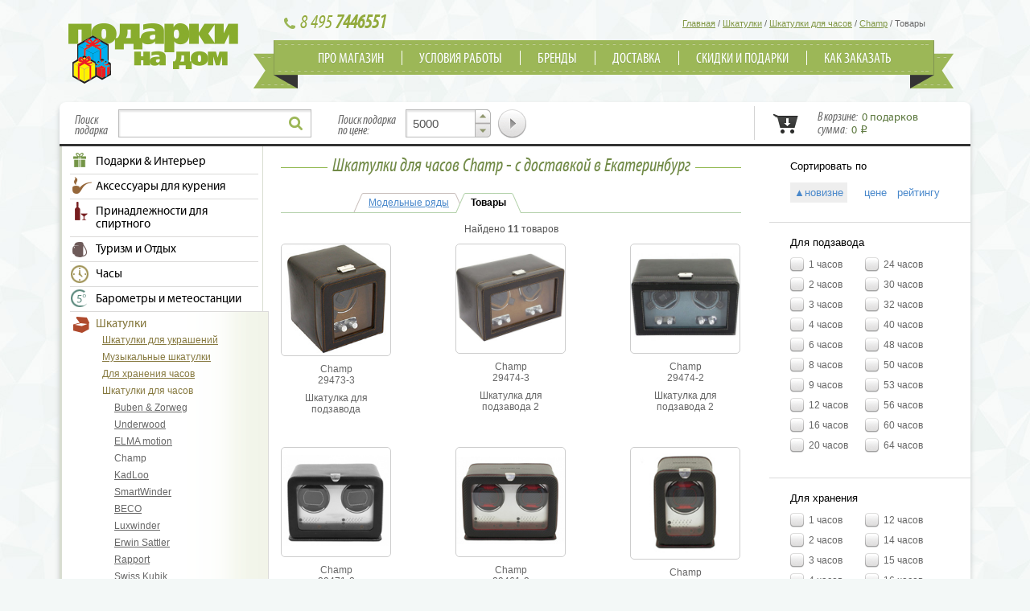

--- FILE ---
content_type: text/html; charset=UTF-8
request_url: https://ekaterinburg.podarkinadom.ru/box/watch_winder/champ/all/
body_size: 11082
content:
<!DOCTYPE html>
<html lang="ru-RU">
<head>
	<title>Шкатулки для часов Champ  - с доставкой в Екатеринбург</title>
	<meta charset="utf-8">
	<link rel="canonical" href="https://ekaterinburg.podarkinadom.ru/box/watch_winder/champ/all/" />
	<meta name="keywords" content="главная, шкатулки, шкатулки для часов, champ, товары" />
	<meta name="description" content="Главная Шкатулки Шкатулки для часов Champ Товары" />
	<link rel="stylesheet" href="/css/pnd.min.css">
	<link rel="stylesheet" href="/css/myriad/myriad.css">
	<link rel="stylesheet" href="/css/rubl/rubl.css">
	<!--[if IE 7]><link rel="stylesheet" href="/css/ie7.css" /><![endif]-->
	<!--[if IE 8]><link rel="stylesheet" href="/css/ie8.css" /><![endif]-->
	<!--[if IE 9]><link rel="stylesheet" href="/css/ie9.css" /><![endif]-->
	<script src="/js/pnd.js"></script>
<!-- Google Tag Manager -->
<script>(function(w,d,s,l,i){w[l]=w[l]||[];w[l].push({'gtm.start':
new Date().getTime(),event:'gtm.js'});var f=d.getElementsByTagName(s)[0],
j=d.createElement(s),dl=l!='dataLayer'?'&l='+l:'';j.async=true;j.src=
'https://www.googletagmanager.com/gtm.js?id='+i+dl;f.parentNode.insertBefore(j,f);
})(window,document,'script','dataLayer','GTM-TTQ3FLN');</script>
<!-- End Google Tag Manager -->
</head>
<body itemscope itemtype="https://schema.org/WebPage">
<!-- Google Tag Manager (noscript) -->
<noscript><iframe src="https://www.googletagmanager.com/ns.html?id=GTM-TTQ3FLN"
height="0" width="0" style="display:none;visibility:hidden"></iframe></noscript>
<!-- End Google Tag Manager (noscript) -->
	<div class="main-wrap page-wide">

		<header>
			<a class="logo" href="https://ekaterinburg.podarkinadom.ru/"></a>
			<div class="header-content">
				<div class="phone"><span>8 495</span> 7446551</div>
				<ul class="crumbs" itemscope itemtype="https://schema.org/BreadcrumbList">
					<li itemprop="itemListElement" itemscope itemtype="https://schema.org/ListItem">
						<a itemprop="item" href="https://ekaterinburg.podarkinadom.ru/" title="Главная"><span itemprop="name">Главная</span></a> /
						<meta itemprop="position" content="1" />
					</li>
					<li itemprop="itemListElement" itemscope itemtype="https://schema.org/ListItem">
						<a itemprop="item" href="https://ekaterinburg.podarkinadom.ru/box/" title="Шкатулки"><span itemprop="name">Шкатулки</span></a> /
						<meta itemprop="position" content="2" />
					</li>
					<li itemprop="itemListElement" itemscope itemtype="https://schema.org/ListItem">
						<a itemprop="item" href="https://ekaterinburg.podarkinadom.ru/box/watch_winder/" title="Шкатулки для часов"><span itemprop="name">Шкатулки для часов</span></a> /
						<meta itemprop="position" content="3" />
					</li>
					<li itemprop="itemListElement" itemscope itemtype="https://schema.org/ListItem">
						<a itemprop="item" href="https://ekaterinburg.podarkinadom.ru/box/watch_winder/champ/" title="Champ"><span itemprop="name">Champ</span></a> /
						<meta itemprop="position" content="4" />
					</li>
					<li itemprop="itemListElement" itemscope itemtype="https://schema.org/ListItem" title="Товары">
						<span itemprop="name">Товары</span>
						<meta itemprop="position" content="5" />
					</li>
				</ul>

				<nav>
					<ul>
						<li><a href="https://ekaterinburg.podarkinadom.ru/conditions/about.php"  title="Про магазин">Про магазин</a></li>
						<li><a href="https://ekaterinburg.podarkinadom.ru/conditions/"  title="Условия работы">Условия работы</a></li>
						<li><a href="https://ekaterinburg.podarkinadom.ru/bybrands.php"  title="Бренды">Бренды</a></li>
						<li><a href="https://ekaterinburg.podarkinadom.ru/conditions/shipping.php"  title="Доставка">Доставка</a></li>
						<li><a href="https://ekaterinburg.podarkinadom.ru/conditions/sale.php"  title="Скидки и подарки">Скидки и подарки</a></li>
						<li><a href="https://ekaterinburg.podarkinadom.ru/conditions/order.php"  title="Как заказать">Как заказать</a></li>
					</ul>
				</nav>
			</div>
		</header>

		<div class="page-wrap clearfix">

<script type='text/javascript'>
$(document).ready(function(){
	$('input[name=query]').autocomplete({
		serviceUrl:'/ajax_ac_search.php',
		width:300,
		onSelect: function(){$('form:eq(0)').submit();}
	});
});
</script>
			<div class="search-row clearfix">

				<div class="search-capt">Поиск<br> подарка</div>
				<form class="search-form" action="/search.php" method="GET">
					<input type="text" name="query" value="">
					<input type="submit" value="">
				</form>
				<div class="price-capt">Поиск подарка<br> по цене:</div>
				<form class="price-form" action="/box/watch_winder/champ/all/" method="GET">
					<input type="hidden" name="sort" value="11" />
					<input type="text" name="avg" value="5000" spellcheck="false" />
					<input type="submit" value="" />
				</form>
				<div class="divcart can-float">
					<div class="subdivcart" style="padding:5px 0">
						<a class="cart" href="/cart.php">
							В корзине: <span class="cartcount">0 подарков</span><br>
							сумма: <span class="cartsumm">0 <i>i</i></span>
						</a>
					</div>
					<div class="cart-block-overflow"><div class="cart-block"></div></div>
				</div>
			</div>

			<div class="content-wrap clearfix">

				<aside class="sidebar-left">

					<ul class="menu">
						<li class="">
						<a href="https://ekaterinburg.podarkinadom.ru/gifts_Interior/" class="icon-298" title="Подарки &amp;amp; Интерьер">Подарки &amp; Интерьер</a> 
							<ul class="sub1">
								<li class="">
								<a href="https://ekaterinburg.podarkinadom.ru/gifts_Interior/fountain/" data-full="Хотите сделать подарок, который запомнится не только плучателю, но и гостям? Как насчет  завораживающего журчания кристальной воды, минут релаксации и отдыха, изысканного удовольствия для взгляда и слуха? «А это возможно?» - удивитесь Вы" title="Фонтаны">Фонтаны</a> 
								</li>
								<li class="">
								<a href="https://ekaterinburg.podarkinadom.ru/gifts_Interior/unusual/" data-full="Согласитесь дорогие напольные часы или изысканный набор ювелирных украшений не всегда уместны в качестве подарка" title="Необычные подарки">Необычные подарки</a> 
								</li>
								<li class="">
								<a href="https://ekaterinburg.podarkinadom.ru/gifts_Interior/decor/" data-full="" title="Предметы интерьера">Предметы интерьера</a> 
								</li>
							</ul>
						</li>
						<li class="">
						<a href="https://ekaterinburg.podarkinadom.ru/smoke/" class="icon-1" title="Аксессуары для курения">Аксессуары для курения</a> 
							<ul class="sub1">
								<li class="">
								<a href="https://ekaterinburg.podarkinadom.ru/smoke/lighters/" data-full="Газовая зажигалка – это отличный подарок не только для курильщиков" title="Зажигалки">Зажигалки</a> 
								</li>
								<li class="">
								<a href="https://ekaterinburg.podarkinadom.ru/smoke/humidors/" data-full="" title="Хьюмидоры">Хьюмидоры</a> 
								</li>
								<li class="">
								<a href="https://ekaterinburg.podarkinadom.ru/smoke/cigarette_cases/" data-full="" title="Портсигары">Портсигары</a> 
								</li>
								<li class="">
								<a href="https://ekaterinburg.podarkinadom.ru/smoke/ashtray/" data-full="" title="Пепельницы">Пепельницы</a> 
								</li>
								<li class="">
								<a href="https://ekaterinburg.podarkinadom.ru/smoke/guillotine/" data-full="" title="Гильотины">Гильотины</a> 
								</li>
							</ul>
						</li>
						<li class="">
						<a href="https://ekaterinburg.podarkinadom.ru/alco/" class="icon-8" title="Принадлежности для спиртного">Принадлежности для спиртного</a> 
							<ul class="sub1">
								<li class="">
								<a href="https://ekaterinburg.podarkinadom.ru/alco/flask/" data-full="" title="Фляги">Фляги</a> 
								</li>
							</ul>
						</li>
						<li class="">
						<a href="https://ekaterinburg.podarkinadom.ru/outdoors/" class="icon-322" title="Туризм и Отдых">Туризм и Отдых</a> 
							<ul class="sub1">
								<li class="">
								<a href="https://ekaterinburg.podarkinadom.ru/outdoors/thermos/" data-full="Термос — подарок, уместный практически к любому празднику" title="Термосы">Термосы</a> 
								</li>
								<li class="">
								<a href="https://ekaterinburg.podarkinadom.ru/outdoors/solar_battery/" data-full="" title="Солнечные батареи">Солнечные батареи</a> 
								</li>
								<li class="">
								<a href="https://ekaterinburg.podarkinadom.ru/outdoors/portable_power/" data-full="" title="Источники питания">Источники питания</a> 
								</li>
							</ul>
						</li>
						<li class="">
						<a href="https://ekaterinburg.podarkinadom.ru/watch/" class="icon-196" title="Часы">Часы</a> 
							<ul class="sub1">
								<li class="">
								<a href="https://ekaterinburg.podarkinadom.ru/watch/Interior/" data-full="Настенные часы — это в первую очередь эксклюзивный предмет интерьера, оригинальное украшение дома, та самая изюминка, которой порой так не хватает в домашней обстановке" title="Настенные часы">Настенные часы</a> 
								</li>
								<li class="">
								<a href="https://ekaterinburg.podarkinadom.ru/watch/floor_clock/" data-full="" title="Напольные часы">Напольные часы</a> 
								</li>
								<li class="">
								<a href="https://ekaterinburg.podarkinadom.ru/watch/table_clock/" data-full="" title="Настольные часы">Настольные часы</a> 
								</li>
								<li class="">
								<a href="https://ekaterinburg.podarkinadom.ru/watch/pocketwatch/" data-full="" title="Карманные часы">Карманные часы</a> 
								</li>
								<li class="">
								<a href="https://ekaterinburg.podarkinadom.ru/watch/wristwatch/" data-full="" title="Наручные часы">Наручные часы</a> 
								</li>
								<li class="">
								<a href="https://ekaterinburg.podarkinadom.ru/watch/watch_for_sports/" data-full="" title="Часы для спорта">Часы для спорта</a> 
								</li>
							</ul>
						</li>
						<li class="">
						<a href="https://ekaterinburg.podarkinadom.ru/weather/" class="icon-303" title="Барометры и метеостанции">Барометры и метеостанции</a> 
							<ul class="sub1">
								<li class="">
								<a href="https://ekaterinburg.podarkinadom.ru/weather/stations/" data-full="Людям, уделяющим немало внимания заботе о своем здоровье, отличным подарком станет такой прибор, как «метеостанция цифровая домашняя»" title="Цифровые метеостанции">Цифровые метеостанции</a> 
								</li>
								<li class="">
								<a href="https://ekaterinburg.podarkinadom.ru/weather/barometers/" data-full="Лучшего подарка, чем барометр, для рыбака не найти" title="Барометры">Барометры</a> 
								</li>
							</ul>
						</li>
						<li class="active">
						<a href="https://ekaterinburg.podarkinadom.ru/box/" class="icon-211" title="Шкатулки">Шкатулки</a> 
							<ul class="sub1">
								<li class="">
								<a href="https://ekaterinburg.podarkinadom.ru/box/jewelry/" data-full="Шкатулка для украшений – замечательный подарок любимой женщине, ведь при огромном количестве различных украшений, не у каждой дамы есть шкатулка для их хранения" title="Шкатулки для украшений">Шкатулки для украшений</a> 
								</li>
								<li class="">
								<a href="https://ekaterinburg.podarkinadom.ru/box/music/" data-full="Где купить музыкальную шкатулку, которая была бы одновременно практична и красива, оригинальна и качественна? Естественно, в нашем интернет магазине подарков" title="Музыкальные шкатулки">Музыкальные шкатулки</a> 
								</li>
								<li class="">
								<a href="https://ekaterinburg.podarkinadom.ru/box/watch/" data-full="С появлением дорогих часов, появилась необходимость их достойного хранения" title="Для хранения часов">Для хранения часов</a> 
								</li>
								<li class="active">
								<a href="https://ekaterinburg.podarkinadom.ru/box/watch_winder/" data-full="Шкатулки для часов с автоподзаводом  (виндеры)– необычный, оригинальный и в то же время функциональный" title="Шкатулки для часов">Шкатулки для часов</a> 
									<ul class="sub2">
										<li class=""><a href="https://ekaterinburg.podarkinadom.ru/box/watch_winder/buben_zorweg/"  title="Buben &amp; Zorweg">Buben & Zorweg</a> 
										</li>
										<li class=""><a href="https://ekaterinburg.podarkinadom.ru/box/watch_winder/underwood/"  title="Underwood">Underwood</a> 
										</li>
										<li class=""><a href="https://ekaterinburg.podarkinadom.ru/box/watch_winder/elma_motion/"  title="ELMA motion">ELMA motion</a> 
										</li>
										<li class="active"><a href="https://ekaterinburg.podarkinadom.ru/box/watch_winder/champ/"  title="Champ">Champ</a> 
										</li>
										<li class=""><a href="https://ekaterinburg.podarkinadom.ru/box/watch_winder/kadloo/"  title="KadLoo">KadLoo</a> 
										</li>
										<li class=""><a href="https://ekaterinburg.podarkinadom.ru/box/watch_winder/smartwinder/"  title="SmartWinder">SmartWinder</a> 
										</li>
										<li class=""><a href="https://ekaterinburg.podarkinadom.ru/box/watch_winder/beco/"  title="BECO">BECO</a> 
										</li>
										<li class=""><a href="https://ekaterinburg.podarkinadom.ru/box/watch_winder/luxwinder/"  title="Luxwinder">Luxwinder</a> 
										</li>
										<li class=""><a href="https://ekaterinburg.podarkinadom.ru/box/watch_winder/erwin_sattler/"  title="Erwin Sattler">Erwin Sattler</a> 
										</li>
										<li class=""><a href="https://ekaterinburg.podarkinadom.ru/box/watch_winder/rapport/"  title="Rapport">Rapport</a> 
										</li>
										<li class=""><a href="https://ekaterinburg.podarkinadom.ru/box/watch_winder/swisskubik/"  title="Swiss Kubik">Swiss Kubik</a> 
										</li>
										<li class=""><a href="https://ekaterinburg.podarkinadom.ru/box/watch_winder/scatola_del_tempo/"  title="Scatola del Tempo">Scatola del Tempo</a> 
										</li>
										<li class=""><a href="https://ekaterinburg.podarkinadom.ru/box/watch_winder/luxewood/"  title="LuxeWood">LuxeWood</a> 
										</li>
										<li class=""><a href="https://ekaterinburg.podarkinadom.ru/box/watch_winder/Modalo/"  title="Modalo">Modalo</a> 
										</li>
										<li class=""><a href="https://ekaterinburg.podarkinadom.ru/box/watch_winder/boxy/"  title="BOXY">BOXY</a> 
										</li>
										<li class=""><a href="https://ekaterinburg.podarkinadom.ru/box/watch_winder/benson/"  title="Benson">Benson</a> 
										</li>
										<li class=""><a href="https://ekaterinburg.podarkinadom.ru/box/watch_winder/altitude/"  title="Altitude">Altitude</a> 
										</li>
										<li class=""><a href="https://ekaterinburg.podarkinadom.ru/box/watch_winder/aubolex/"  title="Aubolex">Aubolex</a> 
										</li>
										<li class=""><a href="https://ekaterinburg.podarkinadom.ru/box/watch_winder/avante/"  title="Avante">Avante</a> 
										</li>
										<li class=""><a href="https://ekaterinburg.podarkinadom.ru/box/watch_winder/jebely/"  title="Jebely">Jebely</a> 
										</li>
										<li class=""><a href="https://ekaterinburg.podarkinadom.ru/box/watch_winder/bernard_favre/"  title="Bernard Favre">Bernard Favre</a> 
										</li>
										<li class=""><a href="https://ekaterinburg.podarkinadom.ru/box/watch_winder/wolf/"  title="WOLF">WOLF</a> 
										</li>
										<li class=""><a href="https://ekaterinburg.podarkinadom.ru/box/watch_winder/lc_designs/"  title="LC Designs">LC Designs</a> 
										</li>
									</ul>
								</li>
								<li class="">
								<a href="https://ekaterinburg.podarkinadom.ru/box/watch_safes/" data-full="" title="Сейфы для часов">Сейфы для часов</a> 
								</li>
							</ul>
						</li>
						<li class="">
						<a href="https://ekaterinburg.podarkinadom.ru/writing_utensils/" class="icon-227" title="Письменные принадлежности">Письменные принадлежности</a> 
							<ul class="sub1">
								<li class="">
								<a href="https://ekaterinburg.podarkinadom.ru/writing_utensils/pen/" data-full="" title="Ручки и карандаши">Ручки и карандаши</a> 
								</li>
							</ul>
						</li>
						<li class="">
						<a href="https://ekaterinburg.podarkinadom.ru/accessories/" class="icon-200" title="Аксессуары">Аксессуары</a> 
							<ul class="sub1">
								<li class="">
								<a href="https://ekaterinburg.podarkinadom.ru/accessories/wallet/" data-full="Женщины часто сетуют на то, что выбрать подарок для мужчины – непосильная задача" title="Портмоне">Портмоне</a> 
								</li>
								<li class="">
								<a href="https://ekaterinburg.podarkinadom.ru/accessories/belts/" data-full="" title="Мужские ремни">Мужские ремни</a> 
								</li>
								<li class="">
								<a href="https://ekaterinburg.podarkinadom.ru/accessories/cufflink/" data-full="Запонки - это завершающая деталь мужского гардероба, а также признак достатка и утонченного стиля их обладателя, они подчеркивают Вашу индивидуальность" title="Запонки">Запонки</a> 
								</li>
								<li class="">
								<a href="https://ekaterinburg.podarkinadom.ru/accessories/manicure/" data-full="" title="Маникюрные наборы">Маникюрные наборы</a> 
								</li>
							</ul>
						</li>
						<li class="">
						<a href="https://ekaterinburg.podarkinadom.ru/electronics/" class="icon-203" title="Электроника">Электроника</a> 
							<ul class="sub1">
								<li class="">
								<a href="https://ekaterinburg.podarkinadom.ru/electronics/phones/" data-full="" title="Телефоны">Телефоны</a> 
								</li>
								<li class="">
								<a href="https://ekaterinburg.podarkinadom.ru/electronics/audio/" data-full="" title="Аудио">Аудио</a> 
								</li>
								<li class="">
								<a href="https://ekaterinburg.podarkinadom.ru/electronics/comp/" data-full="" title="Компьютерная">Компьютерная</a> 
								</li>
								<li class="">
								<a href="https://ekaterinburg.podarkinadom.ru/electronics/health/" data-full="" title="Здоровье">Здоровье</a> 
								</li>
								<li class="">
								<a href="https://ekaterinburg.podarkinadom.ru/electronics/smart_scales/" data-full="" title="Умные весы">Умные весы</a> 
								</li>
							</ul>
						</li>
						<li class="">
						<a href="https://ekaterinburg.podarkinadom.ru/luggage/" class="icon-279" title="Сумки и рюкзаки">Сумки и рюкзаки</a> 
							<ul class="sub1">
								<li class="">
								<a href="https://ekaterinburg.podarkinadom.ru/luggage/backpacks/" data-full="" title="Рюкзаки">Рюкзаки</a> 
								</li>
								<li class="">
								<a href="https://ekaterinburg.podarkinadom.ru/luggage/briefcase/" data-full="" title="Портфели">Портфели</a> 
								</li>
								<li class="">
								<a href="https://ekaterinburg.podarkinadom.ru/luggage/bags/" data-full="" title="Сумки">Сумки</a> 
								</li>
								<li class="">
								<a href="https://ekaterinburg.podarkinadom.ru/luggage/suitcase/" data-full="" title="Чемоданы">Чемоданы</a> 
								</li>
								<li class="">
								<a href="https://ekaterinburg.podarkinadom.ru/luggage/protective_cases/" data-full="" title="Защитные кейсы">Защитные кейсы</a> 
								</li>
							</ul>
						</li>
						<li class="">
						<a href="https://ekaterinburg.podarkinadom.ru/knife/" class="icon-218" title="Ножи">Ножи</a> 
							<ul class="sub1">
								<li class="">
								<a href="https://ekaterinburg.podarkinadom.ru/knife/knives/" data-full="Настоящие мужские подарки – это, безусловно, ножи" title="Складные и мультитулы">Складные и мультитулы</a> 
								</li>
								<li class="">
								<a href="https://ekaterinburg.podarkinadom.ru/knife/kitchen/" data-full="" title="Кухонные">Кухонные</a> 
								</li>
								<li class="">
								<a href="https://ekaterinburg.podarkinadom.ru/knife/knife_accessories/" data-full="" title="Аксессуары для ножей">Аксессуары для ножей</a> 
								</li>
							</ul>
						</li>
						<li class="">
						<a href="https://ekaterinburg.podarkinadom.ru/guns/" class="icon-275" title="Оружие">Оружие</a> 
							<ul class="sub1">
								<li class="">
								<a href="https://ekaterinburg.podarkinadom.ru/guns/weapon/" data-full="" title="Макеты огнестрельного оружия">Макеты огнестрельного оружия</a> 
								</li>
								<li class="">
								<a href="https://ekaterinburg.podarkinadom.ru/guns/shp/" data-full="" title="Охолощенное оружие">Охолощенное оружие</a> 
								</li>
							</ul>
						</li>
						<li class="">
						<a href="https://ekaterinburg.podarkinadom.ru/flashlight/" class="icon-327" title="Фонари">Фонари</a> 
							<ul class="sub1">
								<li class="">
								<a href="https://ekaterinburg.podarkinadom.ru/flashlight/flashlight/" data-full="Не можете определиться с подарком для мужчины? Может, стоит купить ручной фонарь? Светодиодные фонарики, ксеноновые, галогенные фонари – это полезная вещь, которая не будет пылиться на полке" title="Ручные фонари">Ручные фонари</a> 
								</li>
								<li class="">
								<a href="https://ekaterinburg.podarkinadom.ru/flashlight/tactical/" data-full="Тактические фонари, как часть снаряжения станут верным и незаменимым спутником для туриста, охотника или рыбака" title="Тактические фонари">Тактические фонари</a> 
								</li>
								<li class="">
								<a href="https://ekaterinburg.podarkinadom.ru/flashlight/headlamp/" data-full="Налобный фонарь - прекрасный подарок охотнику" title="Налобные фонари">Налобные фонари</a> 
								</li>
								<li class="">
								<a href="https://ekaterinburg.podarkinadom.ru/flashlight/bike_lights/" data-full="" title="Велофонари">Велофонари</a> 
								</li>
								<li class="">
								<a href="https://ekaterinburg.podarkinadom.ru/flashlight/batteries/" data-full="" title="Элементы питания">Элементы питания</a> 
								</li>
								<li class="">
								<a href="https://ekaterinburg.podarkinadom.ru/flashlight/charging/" data-full="" title="Зарядные устройства">Зарядные устройства</a> 
								</li>
							</ul>
						</li>
						<li class="">
						<a href="https://ekaterinburg.podarkinadom.ru/play/" class="icon-15" title="Игры и наборы">Игры и наборы</a> 
							<ul class="sub1">
								<li class="">
								<a href="https://ekaterinburg.podarkinadom.ru/play/chess/" data-full="" title="Шахматы">Шахматы</a> 
								</li>
								<li class="">
								<a href="https://ekaterinburg.podarkinadom.ru/play/backgammon/" data-full="" title="Нарды">Нарды</a> 
								</li>
								<li class="">
								<a href="https://ekaterinburg.podarkinadom.ru/play/poker/" data-full="" title="Покер">Покер</a> 
								</li>
							</ul>
						</li>
						<li class="">
						<a href="https://ekaterinburg.podarkinadom.ru/children/" class="icon-245" title="Детям">Детям</a> 
							<ul class="sub1">
								<li class="">
								<a href="https://ekaterinburg.podarkinadom.ru/children/children/" data-full="" title="Подарки детям">Подарки детям</a> 
								</li>
							</ul>
						</li>
						<li class="">
						<a href="https://ekaterinburg.podarkinadom.ru/music/" class="icon-300" title="Музыкальные инструменты">Музыкальные инструменты</a> 
							<ul class="sub1">
								<li class="">
								<a href="https://ekaterinburg.podarkinadom.ru/music/piano/" data-full="" title="Электронное пианино и Фортепиано">Электронное пианино и Фортепиано</a> 
								</li>
								<li class="">
								<a href="https://ekaterinburg.podarkinadom.ru/music/synthesizers/" data-full="" title="Синтезаторы и рабочие станции">Синтезаторы и рабочие станции</a> 
								</li>
							</ul>
						</li>
						<li class="">
						<a href="https://ekaterinburg.podarkinadom.ru/book/" class="icon-313" title="Книги и альбомы">Книги и альбомы</a> 
							<ul class="sub1">
								<li class="">
								<a href="https://ekaterinburg.podarkinadom.ru/book/album/" data-full="Оригинальные подарочные фотоальбомы – хороший подарок для друзей, родителей, знакомых" title="Фотоальбомы">Фотоальбомы</a> 
								</li>
								<li class="">
								<a href="https://ekaterinburg.podarkinadom.ru/book/small_books/" data-full="" title="Миниатюрные книги">Миниатюрные книги</a> 
								</li>
								<li class="">
								<a href="https://ekaterinburg.podarkinadom.ru/book/luxury_books/" data-full="" title="Элитные книги">Элитные книги</a> 
								</li>
							</ul>
						</li>
					</ul>
					
					<div class="widget-shipping">
						<strong>Бесплатная доставка</strong> по Екатеринбургу<br>
						при покупке на сумму от 10000 <i>i</i><br/>
						<a href="https://ekaterinburg.podarkinadom.ru/conditions/shipping.php"  title="Условия доставки">Условия доставки</a>					</div>
				</aside>
<script type='text/javascript'>
var foundcounter = function(n) {$('.goodscount').html(declinatio(n,['Найден','Найдено','Найдено'])+' <span>'+n+'</span> '+declinatio(n,['товар','товара','товаров']));};
var runfilter = function() {
	var formarr = $('form[name=filter]').serializeArray();
	var url = new URL().rewriteQuery({sort:true,query:true,tyd:true},true).rewriteQuery(formarr);
	var showfilter = function(data){
		$('#goodpreview').hide();
		$('.catalog').html(data);
		window.history.replaceState(null,null,url.href);
		$('.loadmore.prev').detach();
		if (loadmore) $('.loadmore.next').attr('href',url.rewriteQuery({page:function(v){return v?parseInt(v)+1:2;}}).href).show();
		else $('.loadmore.next').attr('href','').hide();
		$('.sortlink').each(function(i,v){
			var sortlink = new URL($(this).attr('href')).rewriteQuery({sort:true,query:true,tyd:true},true).rewriteQuery(formarr);
			$(this).attr('href',sortlink.href);
		});
	};
	loadmoreajax(url.href,showfilter);
};
var loadmore = false;
$(document).ready(function(){

/*$('.catalog').infinitescroll({
navSelector  : ".content .loadmore",
nextSelector : ".content .loadmore.next",
itemSelector : ".catalog div.products-row",
path: ['/box/watch_winder/champ/all/?page=',''],
debug: true
});*/

	$(window).scroll(function(){
		var url = new URL();
		var findpoint = 1;
		$('span.page-point').each(function(e){ if ( $(window).scrollTop()+$(window).height()>=$(this).offset().top+250 ) findpoint = $(this).data('page'); });
		window.history.replaceState(null,null,url.rewriteQuery({page:findpoint>1?findpoint:false}).href);
		var button = $('.loadmore.next:visible');
		if ( button.length>0 && $('#loadmore:hidden').length>0 && $(window).scrollTop()+$(window).height()>=button.offset().top ) {
			url.parse( button.attr('href') );
			var loadmorenext = function(data) {
				$('.catalog').append(data);
				if ( !loadmore ) button.hide();
				else button.attr('href',url.rewriteQuery({page:function(v){return v?parseInt(v)+1:2;}}).href);
			};
			loadmoreajax(button.attr('href'),loadmorenext);
		}
	});
	$('.loadmore').click(function(e){
		e.preventDefault();
		var button = $(this);
		var url = new URL( button.attr('href') );
		var loadmoreprev = function(data) {
			window.history.replaceState(null,null,url.href);
			$('.catalog').prepend(data);
			if ( !url.param.page ) button.detach();
			else button.attr('href',url.rewriteQuery({page:function(v){return v>2?parseInt(v)-1:false;}}).href);
		};
		var loadmorenext = function(data) {
			$('.catalog').append(data);
			if ( !loadmore ) button.hide();
			else button.attr('href',url.rewriteQuery({page:function(v){return v?parseInt(v)+1:2;}}).href);
		};
		loadmoreajax(button.attr('href'),button.hasClass('prev')?loadmoreprev:loadmorenext);
	});
	$('.showmore').click(function(e){
		e.preventDefault();
		$(this).hide().prev().height('auto');
	});
});
</script>
				<div class="content with-right-sidebar">
					<div class="page-title">
						<h1>Шкатулки для часов Champ  - с доставкой в Екатеринбург</h1>
					</div>
<ul class="tab-buttons">
			<li><a href="/box/watch_winder/champ/">Модельные ряды</a><i></i></li>
			<li class="active"><b>Товары</b><i></i></li>
</ul>
					<div class="goodscount">Найдено <span>11</span> товаров</div>
					<div id="goodpreview"></div>
					<div class="catalog with-cart">
						<div class="products-row clearfix items-3">
							<span data-page="1" class="page-point"></span>
<div class="item">
	<div class="read-more" title="Champ 29473-3">
		<div class="img"><a href="https://ekaterinburg.podarkinadom.ru/box/watch_winder/champ/shkatulki_dlya_zavoda_chasov/29473-3/" title="Champ 29473-3"><img src="https://ekaterinburg.podarkinadom.ru/obj/img/wmarket/Champ/Champ_29473_3.jpg"  width="124" height="135" alt="Champ 29473-3" title="Champ 29473-3" /></a></div>
		<div class="title"><a href="https://ekaterinburg.podarkinadom.ru/box/watch_winder/champ/shkatulki_dlya_zavoda_chasov/29473-3/" title="Champ 29473-3">Champ</a></div>
		<div class="articul"><a href="https://ekaterinburg.podarkinadom.ru/box/watch_winder/champ/shkatulki_dlya_zavoda_chasov/29473-3/" title="Champ 29473-3">29473-3</a></div>
		<div class="descr"><a href="https://ekaterinburg.podarkinadom.ru/box/watch_winder/champ/shkatulki_dlya_zavoda_chasov/29473-3/" title="Champ 29473-3">Шкатулка для подзавода механических часов изготовлена из высококачественной коричневой экокожи с прозрачной стеклянной крышкой.</a></div>
	</div>
</div>
<div class="item">
	<div class="read-more" title="Champ 29474-3">
		<div class="img"><a href="https://ekaterinburg.podarkinadom.ru/box/watch_winder/champ/shkatulki_dlya_zavoda_chasov/29474-3/" title="Champ 29474-3"><img src="https://ekaterinburg.podarkinadom.ru/obj/img/wmarket/Champ/Champ_29474_3.jpg"  width="135" height="110" alt="Champ 29474-3" title="Champ 29474-3" /></a></div>
		<div class="title"><a href="https://ekaterinburg.podarkinadom.ru/box/watch_winder/champ/shkatulki_dlya_zavoda_chasov/29474-3/" title="Champ 29474-3">Champ</a></div>
		<div class="articul"><a href="https://ekaterinburg.podarkinadom.ru/box/watch_winder/champ/shkatulki_dlya_zavoda_chasov/29474-3/" title="Champ 29474-3">29474-3</a></div>
		<div class="descr"><a href="https://ekaterinburg.podarkinadom.ru/box/watch_winder/champ/shkatulki_dlya_zavoda_chasov/29474-3/" title="Champ 29474-3">Шкатулка для подзавода 2 механических часов изготовлена из высококачественной экокожи с прозрачной стеклянной крышкой.</a></div>
	</div>
</div>
<div class="item">
	<div class="read-more" title="Champ 29474-2">
		<div class="img"><a href="https://ekaterinburg.podarkinadom.ru/box/watch_winder/champ/shkatulki_dlya_zavoda_chasov/29474-2/" title="Champ 29474-2"><img src="https://ekaterinburg.podarkinadom.ru/obj/img/wmarket/Champ/Champ_29474_2.jpg"  width="135" height="109" alt="Champ 29474-2" title="Champ 29474-2" /></a></div>
		<div class="title"><a href="https://ekaterinburg.podarkinadom.ru/box/watch_winder/champ/shkatulki_dlya_zavoda_chasov/29474-2/" title="Champ 29474-2">Champ</a></div>
		<div class="articul"><a href="https://ekaterinburg.podarkinadom.ru/box/watch_winder/champ/shkatulki_dlya_zavoda_chasov/29474-2/" title="Champ 29474-2">29474-2</a></div>
		<div class="descr"><a href="https://ekaterinburg.podarkinadom.ru/box/watch_winder/champ/shkatulki_dlya_zavoda_chasov/29474-2/" title="Champ 29474-2">Шкатулка для подзавода 2 механических часов изготовлена из высококачественной черной экокожи с прозрачной стеклянной крышкой.</a></div>
	</div>
</div>
						</div>
						<div class="products-row clearfix items-3">
<div class="item">
	<div class="read-more" title="Champ 29471-2">
		<div class="img"><a href="https://ekaterinburg.podarkinadom.ru/box/watch_winder/champ/shkatulki_dlya_zavoda_chasov/29471-2/" title="Champ 29471-2"><img src="https://ekaterinburg.podarkinadom.ru/obj/img/wmarket/Champ/Champ_29471-2.jpg"  width="135" height="113" alt="Champ 29471-2" title="Champ 29471-2" /></a></div>
		<div class="title"><a href="https://ekaterinburg.podarkinadom.ru/box/watch_winder/champ/shkatulki_dlya_zavoda_chasov/29471-2/" title="Champ 29471-2">Champ</a></div>
		<div class="articul"><a href="https://ekaterinburg.podarkinadom.ru/box/watch_winder/champ/shkatulki_dlya_zavoda_chasov/29471-2/" title="Champ 29471-2">29471-2</a></div>
		<div class="descr"><a href="https://ekaterinburg.podarkinadom.ru/box/watch_winder/champ/shkatulki_dlya_zavoda_chasov/29471-2/" title="Champ 29471-2">Модуль для подзавода двух часов, черного цвета, отделанный кожей.</a></div>
	</div>
</div>
<div class="item">
	<div class="read-more" title="Champ 29461-2">
		<div class="img"><a href="https://ekaterinburg.podarkinadom.ru/box/watch_winder/champ/shkatulki_dlya_zavoda_chasov/29461-2/" title="Champ 29461-2"><img src="https://ekaterinburg.podarkinadom.ru/obj/img/wmarket/Champ/Champ_29461-2.jpg"  width="135" height="109" alt="Champ 29461-2" title="Champ 29461-2" /></a></div>
		<div class="title"><a href="https://ekaterinburg.podarkinadom.ru/box/watch_winder/champ/shkatulki_dlya_zavoda_chasov/29461-2/" title="Champ 29461-2">Champ</a></div>
		<div class="articul"><a href="https://ekaterinburg.podarkinadom.ru/box/watch_winder/champ/shkatulki_dlya_zavoda_chasov/29461-2/" title="Champ 29461-2">29461-2</a></div>
		<div class="descr"><a href="https://ekaterinburg.podarkinadom.ru/box/watch_winder/champ/shkatulki_dlya_zavoda_chasov/29461-2/" title="Champ 29461-2">Модуль для подзавода двух часов, коричневого цвета, отделка карбон.</a></div>
	</div>
</div>
<div class="item">
	<div class="read-more" title="Champ 29460-2">
		<div class="img"><a href="https://ekaterinburg.podarkinadom.ru/box/watch_winder/champ/shkatulki_dlya_zavoda_chasov/29460-2/" title="Champ 29460-2"><img src="https://ekaterinburg.podarkinadom.ru/obj/img/wmarket/Champ/Champ_29460-2.jpg"  width="113" height="135" alt="Champ 29460-2" title="Champ 29460-2" /></a></div>
		<div class="title"><a href="https://ekaterinburg.podarkinadom.ru/box/watch_winder/champ/shkatulki_dlya_zavoda_chasov/29460-2/" title="Champ 29460-2">Champ</a></div>
		<div class="articul"><a href="https://ekaterinburg.podarkinadom.ru/box/watch_winder/champ/shkatulki_dlya_zavoda_chasov/29460-2/" title="Champ 29460-2">29460-2</a></div>
		<div class="descr"><a href="https://ekaterinburg.podarkinadom.ru/box/watch_winder/champ/shkatulki_dlya_zavoda_chasov/29460-2/" title="Champ 29460-2">Шкатулка для подзавода одних часов, коричневого цвета, отделка карбон.</a></div>
	</div>
</div>
						</div>
						<div class="products-row clearfix items-3">
<div class="item">
	<div class="read-more" title="Champ 29451-3">
		<div class="img"><a href="https://ekaterinburg.podarkinadom.ru/box/watch_winder/champ/shkatulki_dlya_zavoda_chasov/29451-3/" title="Champ 29451-3"><img src="https://ekaterinburg.podarkinadom.ru/obj/img/wmarket/Champ/Champ_29451-3.jpg"  width="135" height="102" alt="Champ 29451-3" title="Champ 29451-3" /></a></div>
		<div class="title"><a href="https://ekaterinburg.podarkinadom.ru/box/watch_winder/champ/shkatulki_dlya_zavoda_chasov/29451-3/" title="Champ 29451-3">Champ</a></div>
		<div class="articul"><a href="https://ekaterinburg.podarkinadom.ru/box/watch_winder/champ/shkatulki_dlya_zavoda_chasov/29451-3/" title="Champ 29451-3">29451-3</a></div>
		<div class="descr"><a href="https://ekaterinburg.podarkinadom.ru/box/watch_winder/champ/shkatulki_dlya_zavoda_chasov/29451-3/" title="Champ 29451-3">Модуль для подзавода двух часов, коричневого цвета, отделка кожа.</a></div>
	</div>
</div>
<div class="item">
	<div class="read-more" title="Champ 29410-3">
		<div class="img"><a href="https://ekaterinburg.podarkinadom.ru/box/watch_winder/champ/shkatulki_dlya_zavoda_chasov/29410-3/" title="Champ 29410-3"><img src="https://ekaterinburg.podarkinadom.ru/obj/img/wmarket/Champ/2941-3.jpg"  width="135" height="110" alt="Champ 29410-3" title="Champ 29410-3" /></a></div>
		<div class="title"><a href="https://ekaterinburg.podarkinadom.ru/box/watch_winder/champ/shkatulki_dlya_zavoda_chasov/29410-3/" title="Champ 29410-3">Champ</a></div>
		<div class="articul"><a href="https://ekaterinburg.podarkinadom.ru/box/watch_winder/champ/shkatulki_dlya_zavoda_chasov/29410-3/" title="Champ 29410-3">29410-3</a></div>
		<div class="descr"><a href="https://ekaterinburg.podarkinadom.ru/box/watch_winder/champ/shkatulki_dlya_zavoda_chasov/29410-3/" title="Champ 29410-3">Бокс для автоподзавода 2 часов</a></div>
	</div>
</div>
<div class="item">
	<div class="read-more" title="Champ 29400-3">
		<div class="img"><a href="https://ekaterinburg.podarkinadom.ru/box/watch_winder/champ/shkatulki_dlya_zavoda_chasov/29400-3/" title="Champ 29400-3"><img src="https://ekaterinburg.podarkinadom.ru/obj/img/wmarket/Champ/2940-3.jpg"  width="111" height="135" alt="Champ 29400-3" title="Champ 29400-3" /></a></div>
		<div class="title"><a href="https://ekaterinburg.podarkinadom.ru/box/watch_winder/champ/shkatulki_dlya_zavoda_chasov/29400-3/" title="Champ 29400-3">Champ</a></div>
		<div class="articul"><a href="https://ekaterinburg.podarkinadom.ru/box/watch_winder/champ/shkatulki_dlya_zavoda_chasov/29400-3/" title="Champ 29400-3">29400-3</a></div>
		<div class="descr"><a href="https://ekaterinburg.podarkinadom.ru/box/watch_winder/champ/shkatulki_dlya_zavoda_chasov/29400-3/" title="Champ 29400-3">Система для подзавода 1 часов</a></div>
	</div>
</div>
						</div>
						<div class="products-row clearfix items-3">
<div class="item">
	<div class="read-more" title="Champ 29310-2">
		<div class="img"><a href="https://ekaterinburg.podarkinadom.ru/box/watch_winder/champ/shkatulki_dlya_zavoda_chasov/29310-2/" title="Champ 29310-2"><img src="https://ekaterinburg.podarkinadom.ru/obj/img/wmarket/Champ/2931.jpg"  width="135" height="118" alt="Champ 29310-2" title="Champ 29310-2" /></a></div>
		<div class="title"><a href="https://ekaterinburg.podarkinadom.ru/box/watch_winder/champ/shkatulki_dlya_zavoda_chasov/29310-2/" title="Champ 29310-2">Champ</a></div>
		<div class="articul"><a href="https://ekaterinburg.podarkinadom.ru/box/watch_winder/champ/shkatulki_dlya_zavoda_chasov/29310-2/" title="Champ 29310-2">29310-2</a></div>
		<div class="descr"><a href="https://ekaterinburg.podarkinadom.ru/box/watch_winder/champ/shkatulki_dlya_zavoda_chasov/29310-2/" title="Champ 29310-2">Система подзавода часов Champ-Collection (Германия)</a></div>
	</div>
</div>
<div class="item">
	<div class="read-more" title="Champ 29420-3">
		<div class="img"><a href="https://ekaterinburg.podarkinadom.ru/box/watch_winder/champ/shkatulki_dlya_zavoda_chasov/29420-3/" title="Champ 29420-3"><img src="https://ekaterinburg.podarkinadom.ru/obj/img/wmarket/Champ/2942.jpg"  width="135" height="87" alt="Champ 29420-3" title="Champ 29420-3" /></a></div>
		<div class="title"><a href="https://ekaterinburg.podarkinadom.ru/box/watch_winder/champ/shkatulki_dlya_zavoda_chasov/29420-3/" title="Champ 29420-3">Champ</a></div>
		<div class="articul"><a href="https://ekaterinburg.podarkinadom.ru/box/watch_winder/champ/shkatulki_dlya_zavoda_chasov/29420-3/" title="Champ 29420-3">29420-3</a></div>
		<div class="descr"><a href="https://ekaterinburg.podarkinadom.ru/box/watch_winder/champ/shkatulki_dlya_zavoda_chasov/29420-3/" title="Champ 29420-3">Шкатулка для подзавода трех часов</a></div>
	</div>
</div>
						</div>
					</div>
				</div>
				<aside class="sidebar-right">
					
					<div class="sort-block">
						<div class="section sec-price-order">
							<div class="capt">Сортировать по</div>
							<a class="sortlink sel" href="/box/watch_winder/champ/all/?sort=02" title="по возрастанию">▲новизне</a>
							<a class="sortlink" href="/box/watch_winder/champ/all/?sort=11">&emsp;цене</a>
							<a class="sortlink" href="/box/watch_winder/champ/all/?sort=21">рейтингу</a>
						</div>
					</div>
					<form name="filter">
<script type='text/javascript'>
$(document).ready(function(){
	$('a.show-more').click(function(e){$(this).hide().parent().find('div.hidden-params').show();});
});
</script>
						<div class="section sec-manufact">
							<div class="capt">Для подзавода</div>
							<div class="clearfix">
								<div class="checks-col">
									<div class="check"><input type="checkbox" name="f751[]" value="96"  />1 часов</div>
									<div class="check"><input type="checkbox" name="f751[]" value="97"  />2 часов</div>
									<div class="check"><input type="checkbox" name="f751[]" value="98"  />3 часов</div>
									<div class="check"><input type="checkbox" name="f751[]" value="99"  />4 часов</div>
									<div class="check"><input type="checkbox" name="f751[]" value="100"  />6 часов</div>
									<div class="check"><input type="checkbox" name="f751[]" value="101"  />8 часов</div>
									<div class="check"><input type="checkbox" name="f751[]" value="425"  />9 часов</div>
									<div class="check"><input type="checkbox" name="f751[]" value="102"  />12 часов</div>
									<div class="check"><input type="checkbox" name="f751[]" value="103"  />16 часов</div>
									<div class="check"><input type="checkbox" name="f751[]" value="104"  />20 часов</div>
								</div>
								<div class="checks-col">
									<div class="check"><input type="checkbox" name="f751[]" value="105"  />24 часов</div>
									<div class="check"><input type="checkbox" name="f751[]" value="106"  />30 часов</div>
									<div class="check"><input type="checkbox" name="f751[]" value="107"  />32 часов</div>
									<div class="check"><input type="checkbox" name="f751[]" value="108"  />40 часов</div>
									<div class="check"><input type="checkbox" name="f751[]" value="109"  />48 часов</div>
									<div class="check"><input type="checkbox" name="f751[]" value="110"  />50 часов</div>
									<div class="check"><input type="checkbox" name="f751[]" value="111"  />53 часов</div>
									<div class="check"><input type="checkbox" name="f751[]" value="112"  />56 часов</div>
									<div class="check"><input type="checkbox" name="f751[]" value="113"  />60 часов</div>
									<div class="check"><input type="checkbox" name="f751[]" value="114"  />64 часов</div>
								</div>
							</div>
						</div>
						<div class="section sec-manufact">
							<div class="capt">Для хранения</div>
							<div class="clearfix">
								<div class="checks-col">
									<div class="check"><input type="checkbox" name="f752[]" value="115"  />1 часов</div>
									<div class="check"><input type="checkbox" name="f752[]" value="116"  />2 часов</div>
									<div class="check"><input type="checkbox" name="f752[]" value="117"  />3 часов</div>
									<div class="check"><input type="checkbox" name="f752[]" value="118"  />4 часов</div>
									<div class="check"><input type="checkbox" name="f752[]" value="119"  />5 часов</div>
									<div class="check"><input type="checkbox" name="f752[]" value="120"  />6 часов</div>
									<div class="check"><input type="checkbox" name="f752[]" value="121"  />7 часов</div>
									<div class="check"><input type="checkbox" name="f752[]" value="122"  />8 часов</div>
									<div class="check"><input type="checkbox" name="f752[]" value="123"  />9 часов</div>
									<div class="check"><input type="checkbox" name="f752[]" value="124"  />10 часов</div>
								</div>
								<div class="checks-col">
									<div class="check"><input type="checkbox" name="f752[]" value="125"  />12 часов</div>
									<div class="check"><input type="checkbox" name="f752[]" value="126"  />14 часов</div>
									<div class="check"><input type="checkbox" name="f752[]" value="127"  />15 часов</div>
									<div class="check"><input type="checkbox" name="f752[]" value="128"  />16 часов</div>
									<div class="check"><input type="checkbox" name="f752[]" value="130"  />20 часов</div>
									<div class="check"><input type="checkbox" name="f752[]" value="131"  />24 часов</div>
									<div class="check"><input type="checkbox" name="f752[]" value="132"  />36 часов</div>
									<div class="check"><input type="checkbox" name="f752[]" value="133"  />54 часов</div>
									<div class="check"><input type="checkbox" name="f752[]" value="134"  />94 часов</div>
								</div>
							</div>
						</div>
					</form>	
<div style="display: none;">	

+++
array(0) {
}

</div>				
				</aside>
			</div><!-- .content-wrap -->

		</div><!-- .page-wrap -->

	</div>
	<footer>
		<div class="center">
			<div class="col1">Copyright © 2005-2025 PODARKINADOM.RU</div>
			<div class="col2">E-mail: <a href="mailto:magazin@podarkinadom.ru">magazin@podarkinadom.ru</a><br> Тел.: 8 (495) 7446551			</div>
			<div class="counters">
<!--begin of Top100-->
<a href="//top100.rambler.ru/top100/"><img src="//counter.rambler.ru/top100.cnt?902449" alt="Rambler's Top100" width="1" height="1" border="0" /></a>
<!--end of Top100 code--><!--begin of Top100 logo-->
<a href="//top100.rambler.ru/top100/"><img src="/img/rambler.png" alt="Rambler's Top100" width="88" height="31" border="0" /></a>
<!--end of Top100 logo --><!--LiveInternet counter--><script type="text/javascript">
//<![CDATA[
document.write('<a href="//www.liveinternet.ru/click" '+
'target=_blank><img src="//counter.yadro.ru/hit?t44.1;r'+
escape(document.referrer)+((typeof(screen)=='undefined')?'':
';s'+screen.width+'*'+screen.height+'*'+(screen.colorDepth?
screen.colorDepth:screen.pixelDepth))+';u'+escape(document.URL)+
';' + Math.random() + '" alt="" title="LiveInternet" '+
'border="0" width="31" height="31" /><\/a>')
//]]>
</script><!--/LiveInternet-->
<!-- KISSmetrics tracking snippet --> <script type="text/javascript">var _kmq = _kmq || []; var _kmk = _kmk || 'ebebccd2bf84bc2e3b9172c884ae7068d8e0f1eb'; function _kms(u){ setTimeout(function(){ var d = document, f = d.getElementsByTagName('script')[0], s = d.createElement('script'); s.type = 'text/javascript'; s.async = true; s.src = u; f.parentNode.insertBefore(s, f); }, 1); } _kms('//i.kissmetrics.com/i.js'); _kms('//doug1izaerwt3.cloudfront.net/' + _kmk + '.1.js'); </script>
			</div>
		</div>
	</footer>

	<a id="scrolltop" href="#"><img src="/img/arrup.png" alt="Вверх" title="Вверх" /></a>
	<div id="loadmore"><img src="/img/loader.gif" alt="" /></div>
	<div id="opamask"></div>
	<div id="popuplayer">
		<a class="closebtn" href="javascript:void(0)" title="Закрыть"></a>
		<div></div>
	</div>
</body>
</html>


--- FILE ---
content_type: text/css
request_url: https://ekaterinburg.podarkinadom.ru/css/pnd.min.css
body_size: 63652
content:
*,div.pp_pic_holder a:focus{outline:0}#pp_full_res .pp_inline,.jqselect div.text,caption,th{text-align:left}a:hover,nav ul a{text-decoration:none}a,nav ul a:hover{text-decoration:underline}.ui-datepicker table,table{border-collapse:collapse}.menu .hint,.pp_gallery ul,.pp_nav p,header .title{white-space:nowrap}blockquote,body,dd,div,dl,dt,fieldset,form,h1,h2,h3,h4,h5,h6,input,li,ol,p,pre,select,td,textarea,th,ul{margin:0;padding:0}table{border-spacing:0}abbr,acronym,fieldset,img{border:0}address,caption,cite,code,dfn,em,th,var{font-style:normal;font-weight:400}ol,ul{list-style:none}h1,h2,h3,h4,h5,h6{font-size:100%;font-weight:400}q:after,q:before{content:''}strong{font-weight:700}em{font-style:italic}div.pp_default .pp_bottom,div.pp_default .pp_bottom .pp_left,div.pp_default .pp_bottom .pp_middle,div.pp_default .pp_bottom .pp_right,div.pp_default .pp_top,div.pp_default .pp_top .pp_left,div.pp_default .pp_top .pp_middle,div.pp_default .pp_top .pp_right{height:13px}div.pp_default .pp_top .pp_left{background:url(/img/prettyPhoto/default/sprite.png) -78px -93px no-repeat}div.pp_default .pp_top .pp_middle{background:url(/img/prettyPhoto/default/sprite_x.png) top left repeat-x}div.pp_default .pp_top .pp_right{background:url(/img/prettyPhoto/default/sprite.png) -112px -93px no-repeat}div.pp_default .pp_content .ppt{color:#f8f8f8}div.pp_default .pp_content_container .pp_left{background:url(/img/prettyPhoto/default/sprite_y.png) -7px 0 repeat-y;padding-left:13px}div.pp_default .pp_content_container .pp_right{background:url(/img/prettyPhoto/default/sprite_y.png) top right repeat-y;padding-right:13px}div.pp_default .pp_content{background-color:#fff}div.pp_default .pp_next:hover{background:url(/img/prettyPhoto/default/sprite_next.png) center right no-repeat;cursor:pointer}div.pp_default .pp_previous:hover{background:url(/img/prettyPhoto/default/sprite_prev.png) center left no-repeat;cursor:pointer}div.pp_default .pp_expand{background:url(/img/prettyPhoto/default/sprite.png) 0 -29px no-repeat;cursor:pointer;width:28px;height:28px}div.pp_default .pp_expand:hover{background:url(/img/prettyPhoto/default/sprite.png) 0 -56px no-repeat;cursor:pointer}div.pp_default .pp_contract{background:url(/img/prettyPhoto/default/sprite.png) 0 -84px no-repeat;cursor:pointer;width:28px;height:28px}div.pp_default .pp_contract:hover{background:url(/img/prettyPhoto/default/sprite.png) 0 -113px no-repeat;cursor:pointer}div.pp_default .pp_close{width:30px;height:30px;background:url(/img/prettyPhoto/default/sprite.png) 2px 1px no-repeat;cursor:pointer}div.pp_default #pp_full_res .pp_inline{color:#000}div.pp_default .pp_gallery ul li a{background:url(/img/prettyPhoto/default/default_thumb.png) center center #f8f8f8;border:1px solid #aaa}div.pp_default .pp_gallery ul li a:hover,div.pp_default .pp_gallery ul li.selected a{border-color:#fff}div.pp_default .pp_social{margin-top:7px}div.pp_default .pp_gallery a.pp_arrow_next,div.pp_default .pp_gallery a.pp_arrow_previous{position:static;left:auto}div.pp_default .pp_nav .pp_pause,div.pp_default .pp_nav .pp_play{background:url(/img/prettyPhoto/default/sprite.png) -51px 1px no-repeat;height:30px;width:30px}div.pp_default .pp_nav .pp_pause{background-position:-51px -29px}div.pp_default .pp_details{position:relative}div.pp_default a.pp_arrow_next,div.pp_default a.pp_arrow_previous{background:url(/img/prettyPhoto/default/sprite.png) -31px -3px no-repeat;height:20px;margin:4px 0 0;width:20px}div.pp_default a.pp_arrow_next{left:52px;background-position:-82px -3px}div.pp_default .pp_content_container .pp_details{margin-top:5px}div.pp_default .pp_nav{clear:none;height:30px;width:110px;position:relative}div.pp_default .pp_nav .currentTextHolder{font-family:Georgia;font-style:italic;color:#999;font-size:11px;left:75px;line-height:25px;margin:0;padding:0 0 0 10px;position:absolute;top:2px}div.light_rounded #pp_full_res .pp_inline,div.light_rounded .pp_content .ppt{color:#000}div.dark_rounded .pp_details,div.dark_square .pp_details,div.facebook .pp_details,div.light_rounded .pp_details,div.light_square .pp_details{position:relative}div.pp_default .pp_arrow_next:hover,div.pp_default .pp_arrow_previous:hover,div.pp_default .pp_close:hover,div.pp_default .pp_nav .pp_pause:hover,div.pp_default .pp_nav .pp_play:hover{opacity:.7}div.pp_default .pp_description{font-size:11px;font-weight:700;line-height:14px;margin:5px 50px 5px 0}div.dark_rounded .pp_description,div.light_rounded .pp_description{margin-right:85px}div.dark_rounded .pp_gallery a.pp_arrow_next,div.dark_rounded .pp_gallery a.pp_arrow_previous,div.light_rounded .pp_gallery a.pp_arrow_next,div.light_rounded .pp_gallery a.pp_arrow_previous{margin-top:12px!important}div.pp_default .pp_bottom .pp_left{background:url(/img/prettyPhoto/default/sprite.png) -78px -127px no-repeat}div.pp_default .pp_bottom .pp_middle{background:url(/img/prettyPhoto/default/sprite_x.png) bottom left repeat-x}div.pp_default .pp_bottom .pp_right{background:url(/img/prettyPhoto/default/sprite.png) -112px -127px no-repeat}div.pp_default .pp_loaderIcon{background:url(/img/prettyPhoto/default/loader.gif) center center no-repeat}div.light_rounded .pp_top .pp_left{background:url(/img/prettyPhoto/light_rounded/sprite.png) -88px -53px no-repeat}div.light_rounded .pp_top .pp_middle{background:#fff}div.light_rounded .pp_top .pp_right{background:url(/img/prettyPhoto/light_rounded/sprite.png) -110px -53px no-repeat}div.light_rounded .pp_content_container .pp_left,div.light_rounded .pp_content_container .pp_right{background:#fff}div.light_rounded .pp_content{background-color:#fff}div.light_rounded .pp_next:hover{background:url(/img/prettyPhoto/light_rounded/btnNext.png) center right no-repeat;cursor:pointer}div.light_rounded .pp_previous:hover{background:url(/img/prettyPhoto/light_rounded/btnPrevious.png) center left no-repeat;cursor:pointer}div.light_rounded .pp_expand{background:url(/img/prettyPhoto/light_rounded/sprite.png) -31px -26px no-repeat;cursor:pointer}div.light_rounded .pp_expand:hover{background:url(/img/prettyPhoto/light_rounded/sprite.png) -31px -47px no-repeat;cursor:pointer}div.light_rounded .pp_contract{background:url(/img/prettyPhoto/light_rounded/sprite.png) 0 -26px no-repeat;cursor:pointer}div.light_rounded .pp_contract:hover{background:url(/img/prettyPhoto/light_rounded/sprite.png) 0 -47px no-repeat;cursor:pointer}div.light_rounded .pp_close{width:75px;height:22px;background:url(/img/prettyPhoto/light_rounded/sprite.png) -1px -1px no-repeat;cursor:pointer}div.light_rounded .pp_nav .pp_play{background:url(/img/prettyPhoto/light_rounded/sprite.png) -1px -100px no-repeat;height:15px;width:14px}div.light_rounded .pp_nav .pp_pause{background:url(/img/prettyPhoto/light_rounded/sprite.png) -24px -100px no-repeat;height:15px;width:14px}div.light_rounded .pp_arrow_previous{background:url(/img/prettyPhoto/light_rounded/sprite.png) 0 -71px no-repeat}div.light_rounded .pp_arrow_previous.disabled{background-position:0 -87px;cursor:default}div.light_rounded .pp_arrow_next{background:url(/img/prettyPhoto/light_rounded/sprite.png) -22px -71px no-repeat}div.light_rounded .pp_arrow_next.disabled{background-position:-22px -87px;cursor:default}div.light_rounded .pp_bottom .pp_left{background:url(/img/prettyPhoto/light_rounded/sprite.png) -88px -80px no-repeat}div.light_rounded .pp_bottom .pp_middle{background:#fff}div.light_rounded .pp_bottom .pp_right{background:url(/img/prettyPhoto/light_rounded/sprite.png) -110px -80px no-repeat}div.light_rounded .pp_loaderIcon{background:url(/img/prettyPhoto/light_rounded/loader.gif) center center no-repeat}div.dark_rounded .pp_top .pp_left{background:url(/img/prettyPhoto/dark_rounded/sprite.png) -88px -53px no-repeat}div.dark_rounded .pp_top .pp_middle{background:url(/img/prettyPhoto/dark_rounded/contentPattern.png) top left}div.dark_rounded .pp_top .pp_right{background:url(/img/prettyPhoto/dark_rounded/sprite.png) -110px -53px no-repeat}div.dark_rounded .pp_content_container .pp_left{background:url(/img/prettyPhoto/dark_rounded/contentPattern.png) top left repeat-y}div.dark_rounded .pp_content_container .pp_right{background:url(/img/prettyPhoto/dark_rounded/contentPattern.png) top right repeat-y}div.dark_rounded .pp_content{background:url(/img/prettyPhoto/dark_rounded/contentPattern.png) top left}div.dark_rounded .pp_next:hover{background:url(/img/prettyPhoto/dark_rounded/btnNext.png) center right no-repeat;cursor:pointer}div.dark_rounded .pp_previous:hover{background:url(/img/prettyPhoto/dark_rounded/btnPrevious.png) center left no-repeat;cursor:pointer}div.dark_rounded .pp_expand{background:url(/img/prettyPhoto/dark_rounded/sprite.png) -31px -26px no-repeat;cursor:pointer}div.dark_rounded .pp_expand:hover{background:url(/img/prettyPhoto/dark_rounded/sprite.png) -31px -47px no-repeat;cursor:pointer}div.dark_rounded .pp_contract{background:url(/img/prettyPhoto/dark_rounded/sprite.png) 0 -26px no-repeat;cursor:pointer}div.dark_rounded .pp_contract:hover{background:url(/img/prettyPhoto/dark_rounded/sprite.png) 0 -47px no-repeat;cursor:pointer}div.dark_rounded .pp_close{width:75px;height:22px;background:url(/img/prettyPhoto/dark_rounded/sprite.png) -1px -1px no-repeat;cursor:pointer}div.dark_rounded .currentTextHolder{color:#c4c4c4}div.dark_rounded #pp_full_res .pp_inline,div.dark_rounded .pp_description{color:#fff}div.dark_rounded .pp_nav .pp_play{background:url(/img/prettyPhoto/dark_rounded/sprite.png) -1px -100px no-repeat;height:15px;width:14px}div.dark_rounded .pp_nav .pp_pause{background:url(/img/prettyPhoto/dark_rounded/sprite.png) -24px -100px no-repeat;height:15px;width:14px}div.dark_rounded .pp_arrow_previous{background:url(/img/prettyPhoto/dark_rounded/sprite.png) 0 -71px no-repeat}div.dark_rounded .pp_arrow_previous.disabled{background-position:0 -87px;cursor:default}div.dark_rounded .pp_arrow_next{background:url(/img/prettyPhoto/dark_rounded/sprite.png) -22px -71px no-repeat}div.dark_rounded .pp_arrow_next.disabled{background-position:-22px -87px;cursor:default}div.dark_rounded .pp_bottom .pp_left{background:url(/img/prettyPhoto/dark_rounded/sprite.png) -88px -80px no-repeat}div.dark_rounded .pp_bottom .pp_middle{background:url(/img/prettyPhoto/dark_rounded/contentPattern.png) top left}div.dark_rounded .pp_bottom .pp_right{background:url(/img/prettyPhoto/dark_rounded/sprite.png) -110px -80px no-repeat}div.dark_rounded .pp_loaderIcon{background:url(/img/prettyPhoto/dark_rounded/loader.gif) center center no-repeat}div.dark_square .pp_content,div.dark_square .pp_left,div.dark_square .pp_middle,div.dark_square .pp_right{background:#000}div.dark_square .currentTextHolder{color:#c4c4c4}div.dark_square .pp_description{color:#fff;margin:0 85px 0 0}div.dark_square .pp_gallery a.pp_arrow_next,div.dark_square .pp_gallery a.pp_arrow_previous,div.light_square .pp_gallery a.pp_arrow_next,div.light_square .pp_gallery a.pp_arrow_previous{margin-top:12px!important}div.dark_square .pp_loaderIcon{background:url(/img/prettyPhoto/dark_square/loader.gif) center center no-repeat}div.dark_square .pp_expand{background:url(/img/prettyPhoto/dark_square/sprite.png) -31px -26px no-repeat;cursor:pointer}div.dark_square .pp_expand:hover{background:url(/img/prettyPhoto/dark_square/sprite.png) -31px -47px no-repeat;cursor:pointer}div.dark_square .pp_contract{background:url(/img/prettyPhoto/dark_square/sprite.png) 0 -26px no-repeat;cursor:pointer}div.dark_square .pp_contract:hover{background:url(/img/prettyPhoto/dark_square/sprite.png) 0 -47px no-repeat;cursor:pointer}div.dark_square .pp_close{width:75px;height:22px;background:url(/img/prettyPhoto/dark_square/sprite.png) -1px -1px no-repeat;cursor:pointer}div.dark_square #pp_full_res .pp_inline{color:#fff}div.facebook #pp_full_res .pp_inline,div.facebook .pp_content .ppt,div.light_square #pp_full_res .pp_inline,div.light_square .pp_content .ppt{color:#000}div.dark_square .pp_nav{clear:none}div.dark_square .pp_nav .pp_play{background:url(/img/prettyPhoto/dark_square/sprite.png) -1px -100px no-repeat;height:15px;width:14px}div.dark_square .pp_nav .pp_pause{background:url(/img/prettyPhoto/dark_square/sprite.png) -24px -100px no-repeat;height:15px;width:14px}div.dark_square .pp_arrow_previous{background:url(/img/prettyPhoto/dark_square/sprite.png) 0 -71px no-repeat}div.dark_square .pp_arrow_previous.disabled{background-position:0 -87px;cursor:default}div.dark_square .pp_arrow_next{background:url(/img/prettyPhoto/dark_square/sprite.png) -22px -71px no-repeat}div.dark_square .pp_arrow_next.disabled{background-position:-22px -87px;cursor:default}div.dark_square .pp_next:hover{background:url(/img/prettyPhoto/dark_square/btnNext.png) center right no-repeat;cursor:pointer}div.dark_square .pp_previous:hover{background:url(/img/prettyPhoto/dark_square/btnPrevious.png) center left no-repeat;cursor:pointer}div.light_square .pp_content,div.light_square .pp_left,div.light_square .pp_middle,div.light_square .pp_right{background:#fff}div.light_square .pp_expand{background:url(/img/prettyPhoto/light_square/sprite.png) -31px -26px no-repeat;cursor:pointer}div.light_square .pp_expand:hover{background:url(/img/prettyPhoto/light_square/sprite.png) -31px -47px no-repeat;cursor:pointer}div.light_square .pp_contract{background:url(/img/prettyPhoto/light_square/sprite.png) 0 -26px no-repeat;cursor:pointer}div.light_square .pp_contract:hover{background:url(/img/prettyPhoto/light_square/sprite.png) 0 -47px no-repeat;cursor:pointer}div.light_square .pp_close{width:75px;height:22px;background:url(/img/prettyPhoto/light_square/sprite.png) -1px -1px no-repeat;cursor:pointer}div.light_square .pp_description{margin-right:85px}div.light_square .pp_nav .pp_play{background:url(/img/prettyPhoto/light_square/sprite.png) -1px -100px no-repeat;height:15px;width:14px}div.light_square .pp_nav .pp_pause{background:url(/img/prettyPhoto/light_square/sprite.png) -24px -100px no-repeat;height:15px;width:14px}div.light_square .pp_arrow_previous{background:url(/img/prettyPhoto/light_square/sprite.png) 0 -71px no-repeat}div.light_square .pp_arrow_previous.disabled{background-position:0 -87px;cursor:default}div.light_square .pp_arrow_next{background:url(/img/prettyPhoto/light_square/sprite.png) -22px -71px no-repeat}div.light_square .pp_arrow_next.disabled{background-position:-22px -87px;cursor:default}div.light_square .pp_next:hover{background:url(/img/prettyPhoto/light_square/btnNext.png) center right no-repeat;cursor:pointer}div.light_square .pp_previous:hover{background:url(/img/prettyPhoto/light_square/btnPrevious.png) center left no-repeat;cursor:pointer}div.light_square .pp_loaderIcon{background:url(/img/prettyPhoto/light_rounded/loader.gif) center center no-repeat}div.facebook .pp_top .pp_left{background:url(/img/prettyPhoto/facebook/sprite.png) -88px -53px no-repeat}div.facebook .pp_top .pp_middle{background:url(/img/prettyPhoto/facebook/contentPatternTop.png) top left repeat-x}div.facebook .pp_top .pp_right{background:url(/img/prettyPhoto/facebook/sprite.png) -110px -53px no-repeat}div.facebook .pp_content_container .pp_left{background:url(/img/prettyPhoto/facebook/contentPatternLeft.png) top left repeat-y}div.facebook .pp_content_container .pp_right{background:url(/img/prettyPhoto/facebook/contentPatternRight.png) top right repeat-y}div.facebook .pp_content{background:#fff}div.facebook .pp_expand{background:url(/img/prettyPhoto/facebook/sprite.png) -31px -26px no-repeat;cursor:pointer}div.facebook .pp_expand:hover{background:url(/img/prettyPhoto/facebook/sprite.png) -31px -47px no-repeat;cursor:pointer}div.facebook .pp_contract{background:url(/img/prettyPhoto/facebook/sprite.png) 0 -26px no-repeat;cursor:pointer}div.facebook .pp_contract:hover{background:url(/img/prettyPhoto/facebook/sprite.png) 0 -47px no-repeat;cursor:pointer}div.facebook .pp_close{width:22px;height:22px;background:url(/img/prettyPhoto/facebook/sprite.png) -1px -1px no-repeat;cursor:pointer}div.facebook .pp_description{margin:0 37px 0 0}div.facebook .pp_loaderIcon{background:url(/img/prettyPhoto/facebook/loader.gif) center center no-repeat}div.facebook .pp_arrow_previous{background:url(/img/prettyPhoto/facebook/sprite.png) 0 -71px no-repeat;height:22px;margin-top:0;width:22px}div.facebook .pp_arrow_previous.disabled{background-position:0 -96px;cursor:default}div.facebook .pp_arrow_next{background:url(/img/prettyPhoto/facebook/sprite.png) -32px -71px no-repeat;height:22px;margin-top:0;width:22px}div.facebook .pp_arrow_next.disabled{background-position:-32px -96px;cursor:default}div.facebook .pp_nav{margin-top:0}div.facebook .pp_nav p{font-size:15px;padding:0 3px 0 4px}div.facebook .pp_nav .pp_play{background:url(/img/prettyPhoto/facebook/sprite.png) -1px -123px no-repeat;height:22px;width:22px}div.facebook .pp_nav .pp_pause{background:url(/img/prettyPhoto/facebook/sprite.png) -32px -123px no-repeat;height:22px;width:22px}div.facebook .pp_next:hover{background:url(/img/prettyPhoto/facebook/btnNext.png) center right no-repeat;cursor:pointer}div.facebook .pp_previous:hover{background:url(/img/prettyPhoto/facebook/btnPrevious.png) center left no-repeat;cursor:pointer}div.facebook .pp_bottom .pp_left{background:url(/img/prettyPhoto/facebook/sprite.png) -88px -80px no-repeat}div.facebook .pp_bottom .pp_middle{background:url(/img/prettyPhoto/facebook/contentPatternBottom.png) top left repeat-x}div.facebook .pp_bottom .pp_right{background:url(/img/prettyPhoto/facebook/sprite.png) -110px -80px no-repeat}div.pp_overlay{background:#000;display:none;left:0;position:absolute;top:0;width:100%;z-index:9500}div.pp_pic_holder{display:none;position:absolute;width:100px;z-index:10000}.pp_top{height:20px;position:relative}* html .pp_top{padding:0 20px}.pp_top .pp_left{height:20px;left:0;position:absolute;width:20px}.pp_top .pp_middle{height:20px;left:20px;position:absolute;right:20px}* html .pp_top .pp_middle{left:0;position:static}.pp_top .pp_right{height:20px;left:auto;position:absolute;right:0;top:0;width:20px}.pp_content{height:40px;min-width:40px}* html .pp_content{width:40px}.pp_fade{display:none}.pp_content_container{position:relative;text-align:left;width:100%}.pp_content_container .pp_left{padding-left:20px}.pp_content_container .pp_right{padding-right:20px}.pp_content_container .pp_details{float:left;margin:10px 0 2px}.pp_description{display:none;margin:0}.pp_social{float:left;margin:0}.pp_social .facebook{float:left;margin-left:5px;width:55px;overflow:hidden}.pp_social .twitter{float:left}.pp_nav{clear:right;float:left;margin:3px 10px 0 0}.pp_nav p{float:left;margin:2px 4px}.pp_nav .pp_pause,.pp_nav .pp_play{float:left;margin-right:4px;text-indent:-10000px}a.pp_arrow_next,a.pp_arrow_previous{display:block;float:left;height:15px;margin-top:3px;overflow:hidden;text-indent:-10000px;width:14px}.pp_hoverContainer{position:absolute;top:0;width:100%;z-index:2000}.pp_gallery{display:none;left:50%;margin-top:-50px;position:absolute;z-index:10000}.pp_gallery div{float:left;overflow:hidden;position:relative}.pp_gallery ul{float:left;height:35px;margin:0 0 0 5px;padding:0;position:relative}.pp_gallery ul a{border:1px solid #000;border:1px solid rgba(0,0,0,.5);display:block;float:left;height:33px;overflow:hidden}.pp_gallery li.selected a,.pp_gallery ul a:hover{border-color:#fff}.pp_gallery ul a img{border:0}.pp_gallery li{display:block;float:left;margin:0 5px 0 0;padding:0}.pp_gallery li.default a{background:url(/img/prettyPhoto/facebook/default_thumbnail.gif) no-repeat;display:block;height:33px;width:50px}.pp_gallery li.default a img{display:none}a.pp_next,a.pp_previous{background:url(/img/prettyPhoto/light_rounded/btnNext.png) 10000px 10000px no-repeat;display:block;height:100%;width:49%;text-indent:-10000px}.pp_gallery .pp_arrow_next,.pp_gallery .pp_arrow_previous{margin-top:7px!important}a.pp_next{float:right}a.pp_previous{float:left}a.pp_contract,a.pp_expand{cursor:pointer;display:none;height:20px;position:absolute;right:0;text-indent:-10000px;top:0;width:20px;z-index:20000}a.pp_close{position:absolute;right:30px;top:10px;display:block;line-height:22px;text-indent:-10000px;z-index:20000}.pp_bottom{height:20px;position:relative}* html .pp_bottom{padding:0 20px}.pp_bottom .pp_left{height:20px;left:0;position:absolute;width:20px}.pp_bottom .pp_middle{height:20px;left:20px;position:absolute;right:20px}* html .pp_bottom .pp_middle{left:0;position:static}.pp_bottom .pp_right{height:20px;left:auto;position:absolute;right:0;top:0;width:20px}.pp_loaderIcon{display:block;height:24px;left:50%;margin:-12px 0 0 -12px;position:absolute;top:50%;width:24px}.content-wrap,header{position:relative}#pp_full_res{line-height:1!important}#pp_full_res .pp_inline p{margin:0 0 15px}div.ppt{color:#fff;display:none;font-size:17px;margin:0 0 5px 15px;z-index:9999}a,a:hover{color:#4988cb}article,aside,details,figcaption,figure,footer,header,hgroup,menu,nav,section{display:block}.clear{clear:both}.clearfix:after{content:".";display:block;clear:both;visibility:hidden;line-height:0;height:0}* html .clearfix{height:1%}.mt0{margin-top:0!important}.mt5{margin-top:5px!important}.mt10{margin-top:10px!important}.mt15{margin-top:15px!important}.mt20{margin-top:20px!important}.mt25{margin-top:25px!important}.mt30{margin-top:30px!important}.mt35{margin-top:35px!important}.mt40{margin-top:40px!important}.mb0{margin-bottom:0!important}.mb5{margin-bottom:5px!important}.mb10{margin-bottom:10px!important}.mb15{margin-bottom:15px!important}.mb20{margin-bottom:20px!important}.mb25{margin-bottom:25px!important}.mb30{margin-bottom:30px!important}.mb35{margin-bottom:35px!important}.mb40{margin-bottom:40px!important}.ml0{margin-left:0!important}.ml5{margin-left:5px!important}.ml10{margin-left:10px!important}.ml15{margin-left:15px!important}.ml20{margin-left:20px!important}.ml25{margin-left:25px!important}.ml30{margin-left:30px!important}.ml35{margin-left:35px!important}.ml40{margin-left:40px!important}.mr0{margin-right:0!important}.mr5{margin-right:5px!important}.mr10{margin-right:10px!important}.mr15{margin-right:15px!important}.mr20{margin-right:20px!important}.mr25{margin-right:25px!important}.mr30{margin-right:30px!important}.mr35{margin-right:35px!important}.mr40{margin-right:40px!important}.mtm15{margin-top:-15px!important}.padd3{padding:3px}.padd5{padding:5px}body{background:url(/img/bg.jpg) #f3f8f7;font-family:"Trebuchet MS",Arial,sans-serif;font-size:12px;line-height:15px;color:#545454}header .logo-wrap>.logo,header>.logo{background:url(/img/logo.png) no-repeat;display:block}header .phone,header .title{font-family:'Myriad Pro Condensed Italic','Myriad Pro Condensed',sans-serif;font-style:italic}.main-wrap{width:1132px;margin:0 auto}header{width:1060px;height:109px;margin:0 auto;overflow:hidden}header .logo-wrap{width:211px;height:75px;position:absolute;left:1px;bottom:11px}header .gifts .gift1,header .gifts .gift2,header .gifts .gift3,header .gifts .gift4,header .gifts .gift5{bottom:7px;position:absolute}header .logo-wrap>.logo{height:75px}header>.logo{width:211px;height:75px;position:absolute;left:11px;top:29px}nav ul a,nav ul li{display:inline-block}header .title{position:absolute;left:61px;top:55px;z-index:1;color:#666;word-spacing:3px;font-size:16px;line-height:18px}header .gifts{height:139px;position:absolute;left:327px;top:0}header .gifts .gift1{width:118px;height:105px;background:url(/img/gift1.png) no-repeat;left:0}header .gifts .gift2{width:101px;height:123px;background:url(/img/gift2.png) no-repeat;left:118px}header .gifts .gift3{width:90px;height:120px;background:url(/img/gift3.png) no-repeat;left:208px}header .gifts .gift4{width:105px;height:96px;background:url(/img/gift4.png) no-repeat;left:301px}header .gifts .gift5{width:69px;height:84px;background:url(/img/gift5.png) no-repeat;left:408px}header .phone{position:absolute;right:19px;bottom:6px;color:#92aa3c;font-weight:700;font-size:29px;line-height:30px;padding-left:32px;background:url(/img/icon-phone.png) 0 3px no-repeat}.search-row,nav{position:relative}header .phone span{font-size:20px;font-weight:400}nav{height:60px;background:url(/img/nav.png) center top no-repeat;margin-bottom:-23px;z-index:100}nav ul{display:block;text-align:center}nav ul li{margin-right:-2px}nav ul li:first-child a{background:0 0}nav ul a{font-size:18px;line-height:40px;padding:3px 22px 0 23px;font-family:'Myriad Pro Condensed',arial,sans-serif;color:#fff;text-transform:uppercase;-moz-text-shadow:0 1px 0 #88a655;-webkit-text-shadow:0 1px 0 #88a655;text-shadow:0 1px 0 #88a655;background:url(/img/nav-sep.png) left center no-repeat}nav ul a:hover{color:#fff}.search-row .cart,.search-row .cart:hover{text-decoration:none;color:#666}.header-content nav{width:870px;background:url(/img/nav2.png) no-repeat}.page-wrap{background-color:#fff;-moz-border-radius:8px 8px 0 0;-webkit-border-radius:8px 8px 0 0;border-radius:8px 8px 0 0;-moz-box-shadow:0 4px 6px #c5c9c9;-webkit-box-shadow:0 4px 6px #c5c9c9;box-shadow:0 4px 6px #c5c9c9;padding-top:8px}input[type=text],input[type=email],input[type=tel],textarea{display:block;#	width:230px;height:33px;padding-left:8px;background:url(/img/input-bg.png) no-repeat #fff;border:1px solid #bbb;font-family:'Trebuchet MS',sans-serif;font-size:15px;color:#555}textarea{height:69px;padding-top:4px;padding-bottom:4px;resize:none;overflow:auto}.search-row{width:1060px;#	height:44px;margin:0 auto;color:#666;font-size:16px;line-height:13px;font-family:'Myriad Pro Condensed Italic','Myriad Pro Condensed',sans-serif;font-style:italic;border-bottom:3px solid #333;#	padding:9px 0;z-index:600}.page-wide .search-row{width:1132px}.float{top:0;position:fixed;background-color:#fff}.float .subdivcart{border-left:1px solid #d3d3d3;border-bottom:1px solid #d3d3d3;border-radius:0 5px}.float .subdivcart .cart{border:none}.search-row form{float:left;position:relative;top:9px}.search-row .back{width:18px;height:11px;background:url(/img/icon-back.png) no-repeat;position:absolute;left:0;bottom:9px}.search-row .search-capt{float:left;width:54px;padding:17px 0 9px 58px}.page-wide .search-row .search-capt{padding-left:19px}.search-row .search-form{width:240px;height:35px}.search-row .search-form input[type=text]{width:190px;padding-right:40px}.search-row .search-form input[type=submit]{display:block;width:40px;height:35px;position:relative;left:200px;bottom:35px;background:url(/img/btn-search.png) center center no-repeat;cursor:pointer;border:none}.search-row .price-capt{float:left;width:84px;padding:17px 0 9px 33px}.search-row .price-form{width:151px;height:35px}.search-row .price-form input[type=text]{width:96px;font-family:rubl,tahoma,sans-serif;font-size:15px;font-style:normal}.search-row .price-form .ui-spinner{display:block;width:106px;height:35px;position:relative}.search-row .price-form .ui-spinner-up{display:block;width:20px;height:18px;background:url(/img/spinner-up.png) no-repeat;overflow:hidden;position:absolute;right:0;top:0;cursor:pointer}.search-row .price-form .ui-spinner-up .ui-button-text{position:relative;left:100px}.search-row .price-form .ui-spinner-down{display:block;width:20px;height:17px;background:url(/img/spinner-down.png) no-repeat;overflow:hidden;position:absolute;right:0;bottom:0;cursor:pointer}.search-row .price-form .ui-spinner-down .ui-button-text{position:relative;left:100px}.search-row .price-form input[type=submit]{display:block;width:35px;height:36px;border:none;background:url(/img/btn-circle.png) no-repeat;cursor:pointer;position:relative;left:115px;bottom:35px}.search-row .divcart{float:right}.search-row .cart{display:inline-block;width:190px;#	height:34px;padding:7px 0 4px 78px;background:url(/img/icon-cart.png) 23px 9px no-repeat;border-left:1px solid #d3d3d3;line-height:15px}.search-row .cart span{color:#607b43;font-family:'Myriad Pro',tahoma,sans-serif;font-style:normal;font-size:14px;margin-left:3px}.search-row .cart span i{font-style:normal;font-family:rubl,tahoma,sans-serif}.menu>li>a,.staticmenu>li>a{display:block;font-family:'Myriad Pro',tahoma,sans-serif;text-decoration:none}.sidebar-left{float:left;width:253px;margin:0 22px 47px 36px}.menu,.staticmenu{margin-bottom:26px}.sidebar-right{float:left;width:250px}.staticmenu{padding:0 10px}.staticmenu>li{border-top:1px solid #dbdad9}.staticmenu>li:first-child{border-top:none;padding-top:20px}.staticmenu>li>a{font-size:13px;line-height:16px;color:#000;padding:7px 0 7px 18px}.staticmenu>li>a:hover{color:#847941}.menu{#	display:block;border-left:3px solid #d8ddd1;border-bottom:3px solid #d8ddd1;border-right:1px solid #d8ddd1;padding:0 5px 2px 10px}.menu li{position:relative}.menu>li{display:block;font-size:0;line-height:0;border-top:1px solid #dbdad9}.menu>li:first-child{border-top:none;padding-top:4px}.menu>li.active{background:url(/img/menu-active-bg.png) right top repeat-y;padding-right:12px;margin-right:-13px;border-right:1px solid #dbdad9;border-bottom:1px solid #dbdad9;margin-bottom:-1px;padding-bottom:5px}.menu>li.active>a,.menu>li.active>a:hover{color:#86793f}.menu>li.active .sub1{display:block}.menu>li>a{font-size:15px;line-height:16px;color:#000;padding:7px 0 7px 32px;background:url(/img/menu-icons.png) 1px 4px no-repeat}.menu>li>a:hover{color:#847941;text-decoration:none}.menu>li .icon-298{background-position:1px 4px}.menu>li .icon-1{background-position:1px -57px}.menu>li .icon-8{background-position:1px -118px}.menu>li .icon-322{background-position:1px -179px}.menu>li .icon-196{background-position:1px -240px}.menu>li .icon-303{background-position:1px -301px}.menu>li .icon-211{background-position:1px -362px}.menu>li .icon-227{background-position:1px -423px}.menu>li .icon-200{background-position:1px -484px}.menu>li .icon-203{background-position:1px -545px}.menu>li .icon-279{background-position:1px -606px}.menu>li .icon-218{background-position:1px -667px}.menu>li .icon-275{background-position:1px -728px}.menu>li .icon-327{background-position:1px -789px}.menu>li .icon-15{background-position:1px -850px}.menu>li .icon-245{background-position:1px -911px}.menu>li .icon-300{background-position:1px -972px}.menu>li .icon-313{background-position:1px -1033px}.menu .sub1{display:none;margin:-5px 0 0 40px}.menu .sub1>li{display:block;font-size:0;line-height:0}.menu .sub1>li>a{display:block;color:#86793f;font-size:12px;line-height:21px}.menu .sub1>li>a:hover{color:#86793f}.menu .sub1>li.active>a{text-decoration:none}.menu .sub2{display:block;padding-left:15px}.menu .sub2>li{display:block;font-size:0;line-height:0;color:#666}.menu .sub2>li>a{display:block;color:#666;font-size:12px;line-height:21px}.menu .sub2>li>a:hover{color:#666}.menu .sub2>li.active>a{text-decoration:none}.menu .sub3{display:block;padding-left:15px}.menu .sub3>li{display:block;font-size:0;line-height:0;color:#666}.menu .sub3>li>a{display:block;color:#666;font-size:12px;line-height:21px}.menu .sub3>li>a:hover{color:#666}.menu .sub3>li.active>a{text-decoration:none;cursor:default}.menu .hint{padding:2px 20px 2px 13px;position:absolute;left:-14px;top:-3px;z-index:1000;background:url(/img/menu-hint-ar.png) right center no-repeat #fff;border:1px solid #dae3ca;-moz-border-radius:3px;-webkit-border-radius:3px;border-radius:3px;-moz-box-shadow:0 4px 6px rgba(0,0,0,.5);-webkit-box-shadow:0 4px 6px rgba(0,0,0,.5);box-shadow:0 4px 6px rgba(0,0,0,.5);font-style:normal}.widget-shipping{padding:37px 0 0;margin:0 10px 39px 5px;background:url(/img/icon-shipping.png) 80px 0 no-repeat;font-family:"Trebuchet MS",Arial,sans-serif;font-size:14px;line-height:18px;color:#e65349;text-align:center}.widget-shipping a{display:inline-block;font-size:12px;color:#666;margin-top:6px}.widget-shipping a:hover{color:#666}.widget-shipping i{font-style:normal;font-family:rubl,tahoma,sans-serif}.slider-title,.widget-calendar span.h3{font-family:'Myriad Pro Condensed Italic','Myriad Pro Condensed',sans-serif;z-index:1}.widget-calendar{text-align:center;border:1px solid #c4c4bb;-moz-border-radius:4px;-webkit-border-radius:4px;border-radius:4px;margin:0 13px 0 5px;padding-bottom:7px;background:url(/img/widget-calendar-bg.png) repeat-x #faf4e6}.widget-calendar span.h3{display:inline-block;font-size:24px;line-height:28px;color:#545454;background-color:#fff;padding:0 8px;font-style:italic;position:relative;top:-16px}.widget-calendar .calendar{width:203px;margin:-8px auto 6px}.widget-calendar .holiday{width:203px;margin:0 auto;color:#666;border-top:1px solid #e3e0d9;border-top:1px solid rgba(0,0,0,.13);padding:6px 0 9px}.widget-calendar .holiday:first-child{border-top:none}.widget-calendar .holiday div{font-size:14px;color:#aa312f}.ui-datepicker .event a,.ui-datepicker .event a:hover{background-color:#b64a46;color:#fff}.ui-datepicker .ui-datepicker-current-day a,.ui-datepicker .ui-datepicker-current-day a:hover{background-color:#8e8e8e;color:#fff}.ui-datepicker table tr{border-top:1px solid #e3e3de}.ui-datepicker table thead tr{border-top:none}.ui-datepicker table td,.ui-datepicker table th{width:21px;height:20px;padding:2px 4px;color:#333;text-align:center}.ui-datepicker table td a,.ui-datepicker table th a{display:block;width:21px;height:20px;color:#333;text-decoration:none;font-size:12px;line-height:20px}.ui-datepicker table td a:hover,.ui-datepicker table th a:hover{text-decoration:none;color:#333;background-color:#e6e6e6}.ui-datepicker table th,.ui-datepicker table th a:hover{color:#999}.ui-datepicker table th a{color:#999;text-decoration:none}.ui-datepicker .ui-datepicker-week-end{color:#b32824}.ui-datepicker .ui-datepicker-title{font-size:15px;line-height:20px;color:#353535;margin-bottom:9px}.ui-datepicker .ui-datepicker-year{font-size:14px}.ui-datepicker .ui-datepicker-header{position:relative}.ui-datepicker .ui-datepicker-next,.ui-datepicker .ui-datepicker-prev{width:22px;height:20px;position:absolute;top:2px;cursor:pointer;overflow:hidden}.ui-datepicker .ui-datepicker-prev{display:block;left:0;background:url(/img/calendar-prev.png) center center no-repeat}.ui-datepicker .ui-datepicker-prev span{display:none}.ui-datepicker .ui-datepicker-next{display:block;right:0;background:url(/img/calendar-next.png) center center no-repeat}.slider,.slider .overflow{height:249px;position:relative}.ui-datepicker .ui-datepicker-next span{display:none}.content{float:left;width:785px}.content.with-right-sidebar{width:572px!important;margin-right:35px}.slider{width:783px;border:1px solid #b4b4b4;border-top:none;border-bottom:3px solid #000}.slider .overflow{overflow:hidden}.slider .mover{width:99999px;height:249px;overflow:hidden;position:relative}.slider .slide,.slider .slide img{width:783px;height:249px;display:block}.slider .slide{float:left}.slider .left,.slider .right{width:29px;height:40px;top:102px;position:absolute;cursor:pointer}.slider .left{background:url(/img/slider-left.png) no-repeat;left:-11px}.slider .right{background:url(/img/slider-right.png) no-repeat;right:-11px}.slider .dots{position:absolute;right:-8px;bottom:-25px}.slider .dots i{display:block;float:left;width:13px;height:13px;background:url(/img/slider-dot.png) no-repeat;cursor:pointer}.slider .dots i.s{background-image:url(/img/slider-dot-active.png)}.slider-title{width:509px;height:60px;background:url(/img/slider-title.png) no-repeat;font-size:30px;line-height:40px;text-align:center;font-style:italic;color:#fff;margin:-39px auto 6px;position:relative;-moz-text-shadow:1px 1px 0 #5a6c37;-webkit-text-shadow:1px 1px 0 #5a6c37;text-shadow:1px 1px 0 #5a6c37}.gifts-title span.h3,.page-title h1{display:inline-block;font-family:'Myriad Pro Condensed Italic','Myriad Pro Condensed',sans-serif;font-style:italic;font-size:24px;-moz-border-radius:5px;-webkit-border-radius:5px}.gifts-title,.page-title{text-align:center;margin-bottom:31px}.cart-block .goto-cart,input[type=submit].green{-moz-text-shadow:0 -1px 0 #008e4d;-webkit-text-shadow:0 -1px 0 #008e4d;text-shadow:0 -1px 0 #008e4d}.gifts-title{height:60px;background:url(/img/gifts-title.png) no-repeat}.gifts-title span.h3{line-height:22px;color:#718a47;padding:0 6px;background-color:#fff;position:relative;top:45px;border-radius:5px}.page-title h1,.page-title span{padding:0 6px;background-color:#fff;top:14px;position:relative}.page-title{height:26px;border-bottom:1px solid #91b850}.page-title h1{line-height:22px;color:#718a47;border-radius:5px}.article h2,.page-title span{display:inline-block;font-family:'Myriad Pro Condensed Italic','Myriad Pro Condensed',sans-serif;font-style:italic;font-size:18px;line-height:22px;color:#718a47}.page-title span,.sidebar-right .found{-moz-border-radius:5px;-webkit-border-radius:5px}.page-title span{border-radius:5px}.article h2{padding:10px 6px}.buttab,.button{padding:10px;background-color:#eee;font-size:15px;text-decoration:none}.catalog{margin-bottom:45px}.button,.goodscount{margin:10px;text-align:center}.button{display:block;border:1px solid gray;border-radius:5px}.buttab{display:inline-block;min-width:100px;border:1px solid gray;border-radius:5px;text-align:center}.goodscount span{font-weight:700}.products-row{margin-top:38px}.products-row.items-s,.products-row:first-child{margin-top:0}.products-row .item{float:left;width:137px;text-align:center;margin-right:20px}.items-3 .item{margin-right:80px}.items-4 .item{margin-right:79px}.products-row .item:last-child{margin-right:0}.products-row .item .read-more{font-size:12px;line-height:14px}.products-row .item .read-more a{color:#666;text-decoration:none}.products-row .item .img{width:135px;height:135px;border:1px solid #cdcdcd;-moz-border-radius:5px;-webkit-border-radius:5px;border-radius:5px;overflow:hidden}.products-row .item .title{color:#000;margin-top:9px}.products-row .item .articul{margin-bottom:8px}.products-row .item .descr{margin-bottom:2px;height:28px;overflow:hidden}.products-row .item .price{display:inline-block;color:#313131;font-size:18px;line-height:20px;position:relative}#goodpreview,.items-s .item .descr,.items-s .item .price{display:none}.brand h2,.collection span.min{color:#900}.products-row .item .price i{font-style:normal;margin-left:-2px}.bottom-info .col3 h1,.bottom-info .col3 span.h3,.news-col span.h3{font-family:'Myriad Pro Condensed Italic','Myriad Pro Condensed',sans-serif;font-style:italic}.products-row .item .buy{display:none;width:20px;height:20px;background:url(/img/icon-buy.png) center 3px no-repeat;#	position:absolute;#	right:-26px;#	top:1px}#goodpreview{position:absolute;z-index:100;width:137px;padding:4px;background-color:#fff;border:1px solid grey;border-radius:4px}#goodpreview .item .descr{display:block;height:auto;min-height:28px;overflow:visible}#goodpreview .item .buy,#goodpreview .item .price{display:inline-block}#goodpreview .item .buy:hover{background-position:center -27px}.brand{margin:20px}.brand h2{margin-top:15px}.collections{margin:20px 0;border-bottom:1px dashed #000}.collections td{padding:10px;vertical-align:top}.item .img,.jqselect{vertical-align:middle}.collections img{margin-left:30px;min-width:120px;min-height:120px}.bottom-info{width:1060px;margin:0 auto;background:url(/img/bottom-info-separator.png) 243px 0 repeat-y}.bottom-info .separator{overflow:hidden;background:url(/img/bottom-info-separator.png) 594px 0 repeat-y}.bottom-info .col3{float:left;width:446px;padding:0 0 23px 19px;overflow:hidden}.bottom-info .col3 h1,.bottom-info .col3 span.h3{color:#666;font-size:24px;line-height:22px;margin:-2px 0 8px}.bottom-info .col3 span{display:block;font-size:10px;color:#739b3e;margin-bottom:-2px}.bottom-info .col3 p{font-size:12px;line-height:14px;padding:0 20px 13px 0}.bottom-info .col3 .left{float:left;width:242px;margin-right:20px}.bottom-info .col3 .left span.h3{margin-bottom:4px}.bottom-info .col3 .left ul{display:block}.bottom-info .col3 .left li{display:block;margin-top:6px}.bottom-info .col3 .left li:first-child{margin-top:0}.bottom-info .col3 .left a:hover,.bottom-info a{color:#b64a46}.bottom-info .col3 .right{float:left;width:184px}.bottom-info .col3 .right span.h3{margin-bottom:14px}.bottom-info .col3 .cards{width:180px;height:27px;background:url(/img/cards.png) no-repeat}.news-col{float:left;width:218px;padding:0 21px 17px 5px}.news-col span.h3{color:#666;font-size:24px;line-height:22px;margin:-2px 0 10px}.news-col span{display:block;font-size:10px;color:#739b3e;margin-bottom:-2px}.news-col p{font-size:12px;padding-bottom:10px}.news-col.articles{width:310px;padding-left:20px}.news-list span{font-size:10px;color:#739b3e}.news-list .newsitem{font-size:14px;margin-bottom:25px}.news-list .newsitem>a{font-size:15px;font-weight:700;color:#739b3e}.news-list .newsitem p a{color:#000;text-decoration:none}footer{height:106px;background:url(/img/footer-bg.png) #5b5b59;color:#cdcdcd}footer .center{width:1060px;margin:0 auto;overflow:hidden;padding-top:27px;position:relative}footer .col1{float:left;width:286px;margin:0 20px 0 5px}footer .col2{float:left;width:283px}footer .col2 a{color:#cdcdcd;text-decoration:none}footer .col2 a:hover{color:#cdcdcd;text-decoration:underline}footer .counters{position:absolute;right:0;top:32px}footer .counters a{margin-left:12px}.page-wide header{width:100%;height:127px}.page-wide header .phone{position:static;font-size:24px;margin:0 0 6px 279px;padding-left:20px;background:url(/img/icon-phone2.png) left center no-repeat}.page-wide header .phone span{font-size:24px}.page-wide nav{margin-left:241px}.page-wide nav ul a{padding-right:21px;padding-left:22px}.page-wide .page-wrap{padding-top:0}.page-wide .sidebar-left{margin-left:0}.page-wide .content{width:840px}.header-content{padding-top:14px}.crumbs{display:block;position:absolute;right:56px;top:22px;font-size:11px}.crumbs li{display:inline;color:#666}.crumbs a,.crumbs a:hover{color:#819745}.sidebar-right{font-size:11px;color:#666;font-family:Tahoma,Arial,sans-serif}.sidebar-right .section{padding:17px 20px 24px 26px;border-bottom:1px solid #dadada}.sidebar-right .section.last{border-bottom:none}.sidebar-right .capt{font-size:13px;color:#000;margin-bottom:13px}.sidebar-right .capt span{color:#666}.sidebar-right .sec-price-order a{display:inline-block;padding:5px;text-decoration:none;font-size:13px}.sidebar-right .sec-price-order a.sel{background-color:#eee}.sidebar-right div.check{margin-right:12px}.sidebar-right .sec-price-range{padding-bottom:17px}.sidebar-right .sec-price-range .capt{margin-bottom:16px}.sidebar-right .range{width:200px;height:8px;margin:0 0 9px 2px;background:url(/img/range-bg.png) repeat-x;-moz-border-radius:10px;-webkit-border-radius:10px;border-radius:10px;border:none;position:relative}.sidebar-right .range .ui-slider-handle{display:block;width:16px;height:17px;border:none;background:url(/img/range-handle.png);top:-4px;position:absolute;margin-left:-8px}.jqselect .select,.sidebar-right .found{border-top:1px solid #ddd;border-left:1px solid #c3c3c3;border-right:1px solid #c3c3c3}.sidebar-right .range .ui-slider-range{position:absolute;height:8px;background:url(/img/range-bg-sel.png) no-repeat}.sidebar-right .range-nums{position:relative;font-family:Verdana,sans-serif;margin-bottom:18px}.sidebar-right .range-nums .min{margin-left:18px}.sidebar-right .range-nums .max{position:absolute;right:18px;top:0}.sidebar-right .reset-row{position:relative}.sidebar-right .reset{width:40px;padding-left:11px;background:url(/img/icon-reset.png) left 5px no-repeat;color:#999;font-family:Verdana,sans-serif;cursor:pointer}.sidebar-right .reset:hover{text-decoration:underline}.cart-block .goto-cart,.cart-slider .item,.cart-table .item .view{text-decoration:none}.sidebar-right .found{display:inline-block;height:26px;line-height:26px;padding:0 13px;background:url(/img/btn-white.png) repeat-x;border-bottom:1px solid #a6a6a6;-moz-box-shadow:0 1px 0 #dcdcdc;-webkit-box-shadow:0 1px 0 #dcdcdc;box-shadow:0 1px 0 #dcdcdc;border-radius:5px;font-family:Verdana,sans-serif;position:absolute;right:2px;top:-9px}.sidebar-right .sec-manufact .capt{margin-bottom:11px}.sidebar-right .sec-manufact div.check{display:block;margin-bottom:7px}.sidebar-right .sec-manufact .show-more{margin-top:-2px}.sidebar-right .hidden-params{display:none}.sidebar-right .show-more{color:#4b8ac9;text-decoration:none;border-bottom:1px dashed #4b8ac9;margin-left:23px;font-family:Verdana,sans-serif}.sidebar-right .show-more:hover{color:#4b8ac9;border-bottom-style:solid}.sidebar-right .checks-col{float:left;width:93px}div.check{display:inline-block;font-size:12px;line-height:18px;padding-left:23px;background:url(/img/check.png) no-repeat;cursor:pointer;color:#666}div.check input{display:none}div.check.on{background-image:url(/img/check-on.png)}.jqselect{cursor:pointer}.jqselect .select{width:154px;height:26px;padding:0 32px 0 12px;font-size:12px;line-height:26px;background:url(/img/btn-white.png) repeat-x;border-bottom:1px solid #a6a6a6;-moz-box-shadow:0 1px 0 #dcdcdc;-webkit-box-shadow:0 1px 0 #dcdcdc;box-shadow:0 1px 0 #dcdcdc;-moz-border-radius:5px;-webkit-border-radius:5px;border-radius:5px;font-family:Tahoma,Arial,sans-serif;color:#666}.jqselect .select .text{display:block;line-height:26px;width:100%;height:26px;white-space:nowrap;text-overflow:ellipsis;overflow:hidden}.jqselect .select .text img{display:inline-block;margin-right:7px}.jqselect.disabled{background-color:#f7f7f7;cursor:default}.jqselect.disabled .select{background-color:#f7f7f7;color:#f7f7f7}.jqselect.disabled .select:hover{border:1px solid #ccc}.jqselect.disabled .dropdown{display:none!important}.jqselect li{padding:5px 10px 6px 12px;color:#231F20}.jqselect li span{display:none}.jqselect li img{display:inline-block;margin-right:7px}.jqselect li.selected,.jqselect li:hover{background-color:#888;color:#fff}.jqselect li.disabled{color:#aaa}.jqselect li.disabled:hover{background:0 0}.jqselect div.text{background:0 0;float:none;width:auto;height:auto;margin:0;padding:0;position:static}.jqselect .trigger{position:absolute;top:0;right:0;width:32px;height:100%;background:url(/img/select-trigger.png) center center no-repeat}.jqselect .trigger .arrow{display:none}.jqselect .dropdown{top:27px}.jqselect .dropdown ul{width:198px;margin:0;padding:4px 0;background:#fff;border:1px solid #C6CBD0;-moz-box-shadow:0 2px 10px rgba(0,0,0,.2);-webkit-box-shadow:0 2px 10px rgba(0,0,0,.2);box-shadow:0 2px 10px rgba(0,0,0,.2);font-size:12px;line-height:18px;font-family:Arial,sans-serif}.cart-block .total-row,.cart-block>.title{font-size:16px;color:#666;font-family:'Myriad Pro Condensed Italic','Myriad Pro Condensed',sans-serif}.cart-block-overflow{padding-bottom:6px;overflow:hidden;position:absolute;#	left:0;#	top:0;z-index:500}.cart-block{width:261px;padding:11px 11px 9px 13px;position:relative;right:0;top:0;margin-top:-1000px;background:url(/img/cart-block-bg.png) repeat-x #fff;border:1px solid #dbdbdb;-moz-box-shadow:2px 2px 3px rgba(0,0,0,.3);-webkit-box-shadow:2px 2px 3px rgba(0,0,0,.3);box-shadow:2px 2px 3px rgba(0,0,0,.3)}.cart-block>.title{margin-bottom:11px}.cart-block .btns-row,.cart-block .total-row{border-bottom:1px solid #cdcdcd;margin-bottom:7px}.cart-block .total-row{position:relative;padding-bottom:13px}.cart-block .total{position:absolute;right:0;top:0}.cart-block .total .price{font-family:"Trebuchet MS",Arial,sans-serif;color:#000;font-size:14px;font-style:normal;margin-left:4px}.cart-block .shipping i,.price i{margin-left:-2px}.price .fract{color:#989898}.price i{font-family:rubl,tahoma,sans-serif;font-style:normal}.cart-block .btns-row{overflow:hidden;padding-bottom:7px}.cart-block .goto-cart{display:block;float:left;width:260px;font-size:12px;line-height:28px;text-align:center;color:#fff;font-family:Tahoma,Arial,sans-serif;background-color:#00a764;-moz-border-radius:3px 4px 4px;-webkit-border-radius:3px 4px 4px;border-radius:3px 4px 4px;border-right:1px solid #007d63;border-bottom:1px solid #007d63}.cart-block .shipping i,.cart-slider .item .price i{font-family:rubl,tahoma,sans-serif;font-style:normal}.cart-block .goto-cart:hover{background-color:#35b559}.cart-block .shipping{text-align:center;color:#666;line-height:14px}.cart-block .shipping div{color:#000}.cart-slider{height:365px;position:relative;margin-bottom:14px}.cart-slider .up{height:28px;background:url(/img/cart-slider-up.png) center 9px no-repeat #e7e7e7;border-right:1px solid #afafaf;border-bottom:1px solid #afafaf;cursor:pointer}.cart-slider .up:hover{background-color:#ddd}.cart-slider .up.disabled{background:#fafafa;border-right-color:#eee;border-bottom-color:#eee;cursor:default}.cart-slider .overflow{height:287px;overflow:hidden;position:relative;margin:11px 0 10px}.cart-slider .mover{position:relative;height:99999px}.cart-slider .down{height:28px;background:url(/img/cart-slider-down.png) center 10px no-repeat #e7e7e7;border-right:1px solid #afafaf;border-bottom:1px solid #afafaf;cursor:pointer}.cart-slider .down:hover{background-color:#ddd}.cart-slider .down.disabled{background:#fafafa;border-right-color:#eee;border-bottom-color:#eee;cursor:default}.cart-slider .item{display:block;height:137px;margin-bottom:13px;overflow:hidden;color:#000}.cart-slider .item:first-child{margin-left:0}.cart-slider .item .img{float:left;width:135px;height:135px;margin:0 9px 9px auto;border:1px solid #cdcdcd;-moz-border-radius:5px;-webkit-border-radius:5px;border-radius:5px;overflow:hidden}.cart-slider .item img{max-width:135px;max-height:135px;-moz-border-radius:4px;-webkit-border-radius:4px;border-radius:4px}.cart-slider .item .info{float:left;width:115px;position:relative}.cart-slider .item .price{padding-top:2px;font-size:14px;margin-bottom:10px}.cart-slider .item .price i{margin-left:-2px}.cart-slider .item .title{color:#000;margin-bottom:8px}.cart-slider .item .count,.cart-slider .item .title span{color:#666}.cart-slider .item .descr{color:#666;margin-bottom:8px}.cart-slider .item .count span{color:#7c9e49}.cart-slider .item .remove{width:16px;height:17px;background:url(/img/cart-block-remove.png) no-repeat;cursor:pointer;position:absolute;right:0;top:0}.cart-table{margin-top:-9px}.cart-table .table-head{color:#989898;overflow:hidden;padding-bottom:10px}.cart-table .table-head>div{float:left}.cart-table .table-head .col1{width:579px;padding-left:22px}.cart-table .table-head .col2{width:126px}.cart-table .table-head .col3{width:113px}.cart-table .item{overflow:hidden;color:#000;border-top:1px solid #cdcdcd;padding:20px 0 21px;position:relative}.cart-table .item .img{float:left;width:135px;height:135px;border:1px solid #cdcdcd;-moz-border-radius:5px;-webkit-border-radius:5px;border-radius:5px;overflow:hidden;margin-right:10px}.cart-table .item img{max-width:135px;max-height:135px;-moz-border-radius:4px;-webkit-border-radius:4px;border-radius:4px}.cart-table .item .info{float:left;width:420px;margin-right:44px}.cart-table .item .price{margin-bottom:10px}.cart-table .item .title{font-size:14px;color:#000;margin-bottom:8px}.cart-table .item .title span{color:#666}.cart-table .item .descr{color:#666;margin-bottom:8px;font-size:14px;line-height:17px}.cart-table .item .count{float:left;width:60px;color:#989898;padding-top:23px;margin-right:56px}.cart-table .item .count input[type=text]{display:inline-block;width:19px;height:17px;padding-left:0;border:1px solid #bbb;font-family:"Trebuchet MS",Arial,sans-serif;font-size:12px;color:#000;text-align:center;background:url(/img/input-bg.png) no-repeat #fff;margin-right:2px}.cart-inputs,.cart-total{border-bottom:2px solid #000}.cart-table .item .price{float:left;width:113px;padding-top:23px;font-size:14px}.cart-table .item .remove{line-height:17px;padding:0 21px 2px 0;background:url(/img/cart-item-remove.png) right 1px no-repeat;color:#989898;cursor:pointer;position:absolute;left:149px;bottom:19px}.cart-table .item .remove:hover{color:#1d1614;text-decoration:underline}.cart-total{padding:12px 0 13px 146px;border-top:2px solid #000;font-size:14px;line-height:28px;color:#666;position:relative;margin-bottom:8px}.cart-total .jqselect{margin:-3px 0 0 5px}.cart-total .jqselect .select{width:232px}.cart-total .jqselect .dropdown ul{width:261px}.cart-total .total{position:absolute;right:30px;top:12px}.cart-total .total .price{font-size:18px;color:#343434;margin-left:8px}.cart-inputs{font-size:14px;line-height:31px;color:#000;padding-bottom:14px;margin-bottom:23px}.cart-inputs .col1{float:left;padding-left:15px;width:333px;margin-right:33px}.cart-inputs .col2{float:left;width:430px}.cart-inputs input[type=text],.cart-inputs input[type=email],.cart-inputs input[type=tel]{width:243px;height:29px;font-size:14px}.cart-inputs textarea{font-size:14px}.cart-inputs .inp-row{padding-bottom:16px}.cart-inputs .inp-row.text-row{padding-bottom:11px}.cart-inputs .capt{float:left;width:80px;position:relative}.cart-inputs .capt i{display:block;width:6px;height:6px;background:url(/img/required-mark.png) no-repeat;position:absolute;left:-13px;top:13px}.cart-inputs .col2 .capt{width:119px;top:-7px}.cart-inputs .col2 textarea{width:300px;height:68px}.cart-inputs .inp-wrap{float:left;width:253px;position:relative}.cart-inputs span.dashed{display:inline-block;line-height:14px;border-bottom:1px dashed #000}.cart-inputs .code{color:#989898;position:absolute;left:0;top:0;line-height:31px;padding-left:6px}.cart-inputs .jqselect .select{width:207px;font-size:14px;color:#666;font-family:"Trebuchet MS",Arial,sans-serif}.cart-inputs .jqselect .dropdown ul{width:251px;font-family:"Trebuchet MS",Arial,sans-serif;font-size:14px}.cart-inputs .range{height:8px;margin:6px 0 0 56px;background:url(/img/range-bg.png) repeat-x;-moz-border-radius:10px;-webkit-border-radius:10px;border-radius:10px;border:none;position:relative}.cart-inputs .range .ui-slider-handle{display:block;width:16px;height:17px;border:none;background:url(/img/range-handle.png);top:-4px;position:absolute;margin-left:-8px}.cart-inputs .range .ui-slider-range{position:absolute;height:8px;background:url(/img/range-bg-sel.png) no-repeat}.cart-inputs .range-nums{position:relative;font-size:11px;line-height:11px;margin-top:5px}.cart-inputs .range-nums .from{margin-left:11px}.cart-inputs .range-nums .to{position:absolute;right:0;top:0}.payment-methods{margin-bottom:24px}.payment-methods .capt{float:left;padding:39px 0 0 11px;width:145px;font-size:14px;color:#000}.payment-methods .method{float:left;width:83px;height:55px;margin-right:22px;text-align:center;font-size:12px;line-height:16px;color:#666;padding-top:38px;position:relative;cursor:pointer}.payment-methods .disable{opacity:.3;cursor:default}.payment-methods .met-1{background:url(/img/pay-nal.png) center 0 no-repeat}.payment-methods .met-5{background:url(/img/pay-card.png) center 5px no-repeat}.payment-methods .met-2{background:url(/img/pay-wm.png) center 6px no-repeat}.payment-methods .met-6{background:url(/img/pay-yad.png) center 1px no-repeat}.payment-methods .met-4{background:url(/img/pay-bank.png) center 4px no-repeat}.payment-methods div.radio{width:83px;height:93px;position:absolute;left:0;top:0;z-index:1;background:url(/img/radio.png) center bottom no-repeat}.payment-methods div.radio input{display:none}.payment-methods div.radio.on{background-image:url(/img/radio-on.png)}#bankinform{display:inline-block;margin:0 auto;padding:0 11px;font-size:12px;line-height:28px;color:#000;-moz-border-radius:3px;-webkit-border-radius:3px;border-radius:3px;background-color:#eee;text-decoration:none;position:relative;top:-3px}.cart-form{display:block;padding-bottom:41px}input[type=submit].green{display:block;width:189px;height:29px;font-size:12px;color:#fff;font-family:Tahoma,Arial,sans-serif;background-color:#00a764;-moz-border-radius:3px 4px 4px;-webkit-border-radius:3px 4px 4px;border-radius:3px 4px 4px;border:none;border-right:1px solid #007d63;border-bottom:1px solid #007d63;margin:0 auto;cursor:pointer;padding-bottom:1px}.prod-slider .item .price i,.product-card .info-bottom .price i{font-family:rubl,tahoma,sans-serif}input[type=submit].green:hover{background-color:#35b559}.product-card{padding-top:31px}.product-card .img-col{float:left;width:318px;padding-top:5px;margin:0 40px 0 33px}.product-card .img-col .big-img{display:block;width:318px;height:360px;margin-bottom:17px}.product-card .img-col .center{width:318px;height:360px;display:table-cell;text-align:center;vertical-align:middle}.product-card .thumbs .item{display:inline-block;width:98px;height:98px;overflow:hidden;border:1px solid #cdcdcd}.product-card .thumbs .item:hover{border-color:#000}.product-card .thumbs .item .img{width:98px;height:98px}.product-card .info-col{float:left;width:402px}.product-card h1{font-size:30px;line-height:30px;color:#000;margin-bottom:3px}.product-card .descr{font-size:14px;line-height:16px;color:#000;margin-top:20px;margin-bottom:10px}.product-card .tabs .tab-buttons{height:24px;position:relative;z-index:1;border-bottom:1px solid #b6d2ad;padding-left:12px;margin-bottom:13px}.product-card .tabs .tab-buttons li{display:block;float:left;height:24px;padding:0 20px 0 7px;background:url(/img/tab-button-right.png) right top no-repeat;cursor:pointer;font-size:12px;line-height:24px;color:#989898;position:relative;z-index:1}.product-card .tabs .tab-buttons li i{display:block;width:13px;height:24px;background:url(/img/tab-button-left.png) no-repeat;position:absolute;left:-13px;top:0}.product-card .tabs .tab-buttons li.active{height:25px;z-index:20!important;background-image:url(/img/tab-button-right-h.png);color:#000}.product-card .tabs .tab-buttons li.active i{height:25px;background-image:url(/img/tab-button-left-h.png)}.product-card .tabs .tab-page{display:none;margin-bottom:14px}.product-card .tabs .tab-page.active{display:block}.product-card .tabs .specif{overflow:auto;line-height:18px}.product-card .tabs .tabhigh0,.product-card .tabs .tabhigh1{height:216px}.product-card .tabs .tabhigh2{height:316px}.product-card .tabs .tabhigh3{height:416px}.product-card .tabs .specif span{color:#000}.product-card .info-bottom{border-top:1px dotted #cdcdcd;padding-top:9px;font-size:12px;color:#989898}.product-card .info-bottom a{color:#989898}.product-card .info-bottom .price{font-size:18px;line-height:28px;color:#333;margin-bottom:6px}.product-card .info-bottom .price i{font-style:normal;margin-left:-2px}.product-card .info-bottom .buy,.product-card .info-bottom .recallpopup{display:inline-block;padding:0 11px;font-size:12px;line-height:28px;color:#fff;-moz-text-shadow:0 -1px 0 #008c4a;-webkit-text-shadow:0 -1px 0 #008c4a;text-shadow:0 -1px 0 #008c4a;-moz-border-radius:3px;-webkit-border-radius:3px;border-radius:3px;background-color:#009d50;text-decoration:none;position:relative;top:-3px;margin:0 -3px 0 7px}.product-card .info-bottom .buy:hover,.product-card .info-bottom .recallpopup:hover{background-color:#35B559}.product-card .info-bottom .cheap{display:inline-block;font-style:italic;margin-bottom:14px}.product-card .info-bottom .rating-row{position:relative}.product-card .info-bottom .rating{display:inline-block;width:103px}.product-card .info-bottom .rating span{color:#333}.product-card .info-bottom .rate{display:inline-block;width:180px}.product-card .info-bottom .rate i{display:inline-block;width:14px;height:14px;background:url(/img/rating-star.png) no-repeat;cursor:pointer;margin:0 0 -10px 1px;position:relative;top:-8px}.product-card .info-bottom .rate i:hover{#background-image:url(/img/rating-star-sel.png)}.product-card .info-bottom .rate i.sel,.product-card .info-bottom .rate i.tempsel{background-image:url(/img/rating-star-sel.png)}.product-card .info-bottom .selected{display:inline-block;padding-left:23px;position:absolute;right:0;top:0;background:url(/img/icon-selected.png) left 1px no-repeat}.prod-slider,.prod-slider .mover,.prod-slider .overflow{position:relative;height:160px}.prod-slider{width:806px;margin-top:-3px}.prod-slider .overflow{width:732px;overflow:hidden;margin-left:37px}.prod-slider .mover{width:99999px;overflow:hidden}.prod-slider .item{display:block;float:left;width:102px;height:160px;font-size:12px;line-height:16px;color:#000;text-decoration:none;text-align:center;margin-right:55px}.article,.prod-slider .item .price{font-size:14px}.prod-slider .item:hover{color:#000}.prod-slider .item .img{width:100px;height:100px;border:1px solid #999;-moz-border-radius:4px;-webkit-border-radius:4px;border-radius:4px;margin-bottom:6px;overflow:hidden}.prod-slider .left,.prod-slider .right{width:18px;height:30px;top:35px;position:absolute}.prod-slider .item .title span{color:#666}.prod-slider .item .price i{font-style:normal;margin-left:-2px}.prod-slider .left{background:url(/img/prod-slider-left.png) center 12px no-repeat;cursor:pointer;left:0}.prod-slider .left:hover{background-position:center -28px}.prod-slider .left.disabled{zoom:1;-ms-filter:progid:DXImageTransform.Microsoft.Alpha(opacity=20);filter:alpha(opacity=20);-moz-opacity:.2;-khtml-opacity:.2;opacity:.2;cursor:default}.prod-slider .left.disabled:hover{background-position:center 12px}.prod-slider .right{background:url(/img/prod-slider-right.png) center 12px no-repeat;cursor:pointer;right:0}.prod-slider .right:hover{background-position:center -28px}.prod-slider .right.disabled{zoom:1;-ms-filter:progid:DXImageTransform.Microsoft.Alpha(opacity=20);filter:alpha(opacity=20);-moz-opacity:.2;-khtml-opacity:.2;opacity:.2;cursor:default}.prod-slider .right.disabled:hover{background-position:center 12px}#scrolltop{display:none;position:fixed;width:33px;height:36px;right:0;bottom:60px;overflow:hidden}#scrolltop img{position:absolute}.tab-buttons,.tab-buttons li{position:relative;z-index:1;height:24px}#scrolltop:hover img{top:-38px}.article{line-height:normal;text-align:justify}.article p{padding:5px;text-indent:15px}.article:last-child{margin-bottom:45px}.list li{margin:10px 5px 5px 25px;list-style:disc}.item .img{display:table-cell;text-align:center}.tab-buttons{border-bottom:1px solid #b6d2ad;padding-left:102px;margin-bottom:13px}.tab-buttons li{display:block;float:left;padding:0 20px 0 7px;background:url(/img/tab-button-right.png) right top no-repeat;cursor:pointer;font-size:12px;line-height:24px;color:#989898}.autocomplete,.bigfont{font-family:'Myriad Pro',tahoma,sans-serif;font-size:15px;line-height:16px}.tab-buttons li i{display:block;width:13px;height:24px;background:url(/img/tab-button-left.png) no-repeat;position:absolute;left:-13px;top:0}.tab-buttons li.active{height:25px;z-index:20!important;background-image:url(/img/tab-button-right-h.png);color:#000}#loadmore,#popuplayer{position:fixed;z-index:9999;display:none}.tab-buttons li.active i{height:25px;background-image:url(/img/tab-button-left-h.png)}.autocomplete{color:#000;background:#eee;border-radius:5px;padding:3px 0;margin-top:1px;overflow:auto}.autocomplete div{cursor:pointer;padding:0 5px}.autocomplete div.selected{background:#ddd}.bigfont{color:#000}#loadmore{bottom:120px;right:15px;color:#000;padding:6px;text-align:center}#opamask{position:absolute;display:none;top:0;left:0;width:100%;background-color:#000;z-index:9998;opacity:0}#popuplayer{top:0;left:0;max-width:640px;max-height:640px;overflow:auto;padding:15px 25px;background-color:#fff;border:6px solid silver;border-radius:6px}.closebtn{position:absolute;top:5px;right:5px;width:12px;height:12px;background:url([data-uri]) no-repeat}.tooltip{cursor:pointer;position:relative}.tooltip>div{display:none;position:absolute;background-color:#efeaea;border:10px solid #efeaea;border-radius:12px;color:#6c6c6c}.tooltip:hover>div{display:block;z-index:10}.valid{background:url(/img/input-bg.png) no-repeat #e0ffe0!important}.notvalid{background:url(/img/input-bg.png) no-repeat #ffe0e0!important}div.catalog-content{margin-bottom:15px}div.catalog-content>p{overflow:hidden;height:30px}div.catalog-content a.showmore{display:block;text-decoration:none;font-weight:700}

--- FILE ---
content_type: text/css
request_url: https://ekaterinburg.podarkinadom.ru/css/myriad/myriad.css
body_size: 3031
content:
@font-face {
    font-family: 'Myriad Pro';
    src: url('mp-webfont.eot');
    src: url('mp-webfont.eot?#iefix') format('embedded-opentype'),
         url('mp-webfont.woff') format('woff'),
         url('mp-webfont.ttf') format('truetype'),
         url('mp-webfont.svg#myriad_proregular') format('svg');
    font-weight: normal;
    font-style: normal;
}

@font-face {
    font-family: 'Myriad Pro';
    src: url('mpb-webfont.eot');
    src: url('mpb-webfont.eot?#iefix') format('embedded-opentype'),
         url('mpb-webfont.woff') format('woff'),
         url('mpb-webfont.ttf') format('truetype'),
         url('mpb-webfont.svg#myriad_probold') format('svg');
    font-weight: bold;
    font-style: normal;
}

@font-face {
    font-family: 'Myriad Pro';
    src: url('mpbi-webfont.eot');
    src: url('mpbi-webfont.eot?#iefix') format('embedded-opentype'),
         url('mpbi-webfont.woff') format('woff'),
         url('mpbi-webfont.ttf') format('truetype'),
         url('mpbi-webfont.svg#myriad_probold_italic') format('svg');
    font-weight: bold;
    font-style: italic;
}

@font-face {
    font-family: 'Myriad Pro';
    src: url('mpi-webfont.eot');
    src: url('mpi-webfont.eot?#iefix') format('embedded-opentype'),
         url('mpi-webfont.woff') format('woff'),
         url('mpi-webfont.ttf') format('truetype'),
         url('mpi-webfont.svg#myriad_proitalic') format('svg');
    font-weight: normal;
    font-style: italic;
}

@font-face {
	font-family: 'Myriad Pro Condensed';
	src: url('mp-condensed.eot');
	src: url('mp-condensed.eot?#iefix') format('embedded-opentype'),
	url('mp-condensed.woff') format('woff'),
	url('mp-condensed.ttf') format('truetype'),
	url('mp-condensed.svg#MyriadPro-Cond') format('svg');
	font-weight: normal;
	font-style: normal;
}

@font-face {
	font-family: 'Myriad Pro Condensed';
	src: url('myriadpro-condit3-webfont.eot');
	src: url('myriadpro-condit3-webfont.eot?#iefix') format('embedded-opentype'),
	url('myriadpro-condit3-webfont.woff') format('woff'),
	url('myriadpro-condit3-webfont.ttf') format('truetype'),
	url('myriadpro-condit3-webfont.svg#myriad_procondensed_italic') format('svg');
	font-weight: normal;
	font-style: italic;
}

@font-face {
	font-family: 'Myriad Pro Condensed Italic';
	src: url('myriadpro-condit3-webfont.eot');
	src: url('myriadpro-condit3-webfont.eot?#iefix') format('embedded-opentype'),
	url('myriadpro-condit3-webfont.woff') format('woff'),
	url('myriadpro-condit3-webfont.ttf') format('truetype'),
	url('myriadpro-condit3-webfont.svg#myriad_procondensed_italic') format('svg');
	font-weight: normal;
	font-style: italic;
}

@font-face {
	font-family: 'Myriad Pro Condensed';
	src: url('myriadpro-boldcondit-webfont.eot');
	src: url('myriadpro-boldcondit-webfont.eot?#iefix') format('embedded-opentype'),
	url('myriadpro-boldcondit-webfont.woff') format('woff'),
	url('myriadpro-boldcondit-webfont.ttf') format('truetype'),
	url('myriadpro-boldcondit-webfont.svg#myriad_proBdCnIt') format('svg');
	font-weight: bold;
	font-style: italic;
}

--- FILE ---
content_type: text/css
request_url: https://ekaterinburg.podarkinadom.ru/css/rubl/rubl.css
body_size: 220
content:
@font-face {
	font-family: 'rubl';
	src: url('rouble.eot');
	src: local('ALS Rubl'), local('ALSRubl'), url('rouble.woff') format('woff'), url('rouble.ttf') format('truetype'), url('rouble.svg#ALSRubl') format('svg');
}



--- FILE ---
content_type: application/javascript
request_url: https://ekaterinburg.podarkinadom.ru/js/pnd.js
body_size: 268145
content:
(function(b,l){"object"===typeof module&&"object"===typeof module.exports?module.exports=b.document?l(b,!0):function(b){if(!b.document)throw Error("jQuery requires a window with a document");return l(b)}:l(b)})("undefined"!==typeof window?window:this,function(b,l){function g(d){var a=d.length,b=h.type(d);return"function"===b||h.isWindow(d)?!1:1===d.nodeType&&a?!0:"array"===b||0===a||"number"===typeof a&&0<a&&a-1 in d}function n(d,a,b){if(h.isFunction(a))return h.grep(d,function(d,c){return!!a.call(d,
c,d)!==b});if(a.nodeType)return h.grep(d,function(d){return d===a!==b});if("string"===typeof a){if(Ab.test(a))return h.filter(a,d,b);a=h.filter(a,d)}return h.grep(d,function(d){return 0<=h.inArray(d,a)!==b})}function m(d,a){do d=d[a];while(d&&1!==d.nodeType);return d}function f(d){var a=Za[d]={};h.each(d.match(ia)||[],function(d,b){a[b]=!0});return a}function a(){C.addEventListener?(C.removeEventListener("DOMContentLoaded",c,!1),b.removeEventListener("load",c,!1)):(C.detachEvent("onreadystatechange",
c),b.detachEvent("onload",c))}function c(){if(C.addEventListener||"load"===event.type||"complete"===C.readyState)a(),h.ready()}function k(d,a,b){if(void 0===b&&1===d.nodeType)if(b="data-"+a.replace(Bb,"-$1").toLowerCase(),b=d.getAttribute(b),"string"===typeof b){try{b="true"===b?!0:"false"===b?!1:"null"===b?null:+b+""===b?+b:Cb.test(b)?h.parseJSON(b):b}catch(c){}h.data(d,a,b)}else b=void 0;return b}function p(d){for(var a in d)if(("data"!==a||!h.isEmptyObject(d[a]))&&"toJSON"!==a)return!1;return!0}
function q(d,a,b,c){if(h.acceptData(d)){var f=h.expando,k=d.nodeType,g=k?h.cache:d,m=k?d[f]:d[f]&&f;if(m&&g[m]&&(c||g[m].data)||void 0!==b||"string"!==typeof a){m||(m=k?d[f]=W.pop()||h.guid++:f);g[m]||(g[m]=k?{}:{toJSON:h.noop});if("object"===typeof a||"function"===typeof a)c?g[m]=h.extend(g[m],a):g[m].data=h.extend(g[m].data,a);d=g[m];c||(d.data||(d.data={}),d=d.data);void 0!==b&&(d[h.camelCase(a)]=b);"string"===typeof a?(b=d[a],null==b&&(b=d[h.camelCase(a)])):b=d;return b}}}function t(d,a,b){if(h.acceptData(d)){var c,
f,k=d.nodeType,g=k?h.cache:d,m=k?d[h.expando]:h.expando;if(g[m]){if(a&&(c=b?g[m]:g[m].data)){h.isArray(a)?a=a.concat(h.map(a,h.camelCase)):a in c?a=[a]:(a=h.camelCase(a),a=a in c?[a]:a.split(" "));for(f=a.length;f--;)delete c[a[f]];if(b?!p(c):!h.isEmptyObject(c))return}if(!b&&(delete g[m].data,!p(g[m])))return;k?h.cleanData([d],!0):y.deleteExpando||g!=g.window?delete g[m]:g[m]=null}}}function D(){return!0}function r(){return!1}function s(){try{return C.activeElement}catch(d){}}function v(d){var a=
$a.split("|");d=d.createDocumentFragment();if(d.createElement)for(;a.length;)d.createElement(a.pop());return d}function w(d,a){var b,c,f=0,k=typeof d.getElementsByTagName!==fa?d.getElementsByTagName(a||"*"):typeof d.querySelectorAll!==fa?d.querySelectorAll(a||"*"):void 0;if(!k)for(k=[],b=d.childNodes||d;null!=(c=b[f]);f++)!a||h.nodeName(c,a)?k.push(c):h.merge(k,w(c,a));return void 0===a||a&&h.nodeName(d,a)?h.merge([d],k):k}function H(d){Ma.test(d.type)&&(d.defaultChecked=d.checked)}function z(d,a){return h.nodeName(d,
"table")&&h.nodeName(11!==a.nodeType?a:a.firstChild,"tr")?d.getElementsByTagName("tbody")[0]||d.appendChild(d.ownerDocument.createElement("tbody")):d}function F(d){d.type=(null!==h.find.attr(d,"type"))+"/"+d.type;return d}function E(d){var a=Db.exec(d.type);a?d.type=a[1]:d.removeAttribute("type");return d}function u(d,a){for(var b,c=0;null!=(b=d[c]);c++)h._data(b,"globalEval",!a||h._data(a[c],"globalEval"))}function B(d,a){if(1===a.nodeType&&h.hasData(d)){var b,c,f;c=h._data(d);var k=h._data(a,c),
g=c.events;if(g)for(b in delete k.handle,k.events={},g)for(c=0,f=g[b].length;c<f;c++)h.event.add(a,b,g[b][c]);k.data&&(k.data=h.extend({},k.data))}}function J(d,a){var c=h(a.createElement(d)).appendTo(a.body),f=b.getDefaultComputedStyle?b.getDefaultComputedStyle(c[0]).display:h.css(c[0],"display");c.detach();return f}function L(d){var a=C,b=ab[d];b||(b=J(d,a),"none"!==b&&b||(Aa=(Aa||h("<iframe frameborder='0' width='0' height='0'/>")).appendTo(a.documentElement),a=(Aa[0].contentWindow||Aa[0].contentDocument).document,
a.write(),a.close(),b=J(d,a),Aa.detach()),ab[d]=b);return b}function M(d,a){return{get:function(){var b=d();if(null!=b)if(b)delete this.get;else return(this.get=a).apply(this,arguments)}}}function G(d,a){if(a in d)return a;for(var b=a.charAt(0).toUpperCase()+a.slice(1),c=a,h=bb.length;h--;)if(a=bb[h]+b,a in d)return a;return c}function Q(d,a){for(var b,c,f,k=[],g=0,m=d.length;g<m;g++)c=d[g],c.style&&(k[g]=h._data(c,"olddisplay"),b=c.style.display,a?(k[g]||"none"!==b||(c.style.display=""),""===c.style.display&&
ja(c)&&(k[g]=h._data(c,"olddisplay",L(c.nodeName)))):k[g]||(f=ja(c),(b&&"none"!==b||!f)&&h._data(c,"olddisplay",f?b:h.css(c,"display"))));for(g=0;g<m;g++)c=d[g],!c.style||a&&"none"!==c.style.display&&""!==c.style.display||(c.style.display=a?k[g]||"":"none");return d}function N(d,a,b){return(d=Eb.exec(a))?Math.max(0,d[1]-(b||0))+(d[2]||"px"):a}function I(d,a,b,c,f){a=b===(c?"border":"content")?4:"width"===a?1:0;for(var k=0;4>a;a+=2)"margin"===b&&(k+=h.css(d,b+pa[a],!0,f)),c?("content"===b&&(k-=h.css(d,
"padding"+pa[a],!0,f)),"margin"!==b&&(k-=h.css(d,"border"+pa[a]+"Width",!0,f))):(k+=h.css(d,"padding"+pa[a],!0,f),"padding"!==b&&(k+=h.css(d,"border"+pa[a]+"Width",!0,f)));return k}function S(d,a,b){var c=!0,f="width"===a?d.offsetWidth:d.offsetHeight,k=ka(d),g=y.boxSizing()&&"border-box"===h.css(d,"boxSizing",!1,k);if(0>=f||null==f){f=ha(d,a,k);if(0>f||null==f)f=d.style[a];if(Da.test(f))return f;c=g&&(y.boxSizingReliable()||f===d.style[a]);f=parseFloat(f)||0}return f+I(d,a,b||(g?"border":"content"),
c,k)+"px"}function R(d,a,b,c,h){return new R.prototype.init(d,a,b,c,h)}function O(){setTimeout(function(){va=void 0});return va=h.now()}function T(d,a){var b,c={height:d},h=0;for(a=a?1:0;4>h;h+=2-a)b=pa[h],c["margin"+b]=c["padding"+b]=d;a&&(c.opacity=c.width=d);return c}function ga(d,a,b){for(var c,h=(Ba[a]||[]).concat(Ba["*"]),f=0,k=h.length;f<k;f++)if(c=h[f].call(b,a,d))return c}function da(d,a){var b,c,f,k,g;for(b in d)if(c=h.camelCase(b),f=a[c],k=d[b],h.isArray(k)&&(f=k[1],k=d[b]=k[0]),b!==c&&
(d[c]=k,delete d[b]),(g=h.cssHooks[c])&&"expand"in g)for(b in k=g.expand(k),delete d[c],k)b in d||(d[b]=k[b],a[b]=f);else a[c]=f}function Z(d,a,b){var c,f=0,k=Ea.length,g=h.Deferred().always(function(){delete m.elem}),m=function(){if(c)return!1;for(var a=va||O(),a=Math.max(0,p.startTime+p.duration-a),b=1-(a/p.duration||0),x=0,h=p.tweens.length;x<h;x++)p.tweens[x].run(b);g.notifyWith(d,[p,b,a]);if(1>b&&h)return a;g.resolveWith(d,[p]);return!1},p=g.promise({elem:d,props:h.extend({},a),opts:h.extend(!0,
{specialEasing:{}},b),originalProperties:a,originalOptions:b,startTime:va||O(),duration:b.duration,tweens:[],createTween:function(a,b){var x=h.Tween(d,p.opts,a,b,p.opts.specialEasing[a]||p.opts.easing);p.tweens.push(x);return x},stop:function(a){var b=0,x=a?p.tweens.length:0;if(c)return this;for(c=!0;b<x;b++)p.tweens[b].run(1);a?g.resolveWith(d,[p,a]):g.rejectWith(d,[p,a]);return this}});b=p.props;for(da(b,p.opts.specialEasing);f<k;f++)if(a=Ea[f].call(p,d,b,p.opts))return a;h.map(b,ga,p);h.isFunction(p.opts.start)&&
p.opts.start.call(d,p);h.fx.timer(h.extend(m,{elem:d,anim:p,queue:p.opts.queue}));return p.progress(p.opts.progress).done(p.opts.done,p.opts.complete).fail(p.opts.fail).always(p.opts.always)}function P(d){return function(a,b){"string"!==typeof a&&(b=a,a="*");var c,f=0,k=a.toLowerCase().match(ia)||[];if(h.isFunction(b))for(;c=k[f++];)"+"===c.charAt(0)?(c=c.slice(1)||"*",(d[c]=d[c]||[]).unshift(b)):(d[c]=d[c]||[]).push(b)}}function ba(d,a,b,c){function f(m){var p;k[m]=!0;h.each(d[m]||[],function(d,
h){var m=h(a,b,c);if("string"===typeof m&&!g&&!k[m])return a.dataTypes.unshift(m),f(m),!1;if(g)return!(p=m)});return p}var k={},g=d===Na;return f(a.dataTypes[0])||!k["*"]&&f("*")}function qa(d,a){var b,c,f=h.ajaxSettings.flatOptions||{};for(c in a)void 0!==a[c]&&((f[c]?d:b||(b={}))[c]=a[c]);b&&h.extend(!0,d,b);return d}function X(d,a,b,c){var f;if(h.isArray(a))h.each(a,function(a,x){b||Fb.test(d)?c(d,x):X(d+"["+("object"===typeof x?a:"")+"]",x,b,c)});else if(b||"object"!==h.type(a))c(d,a);else for(f in a)X(d+
"["+f+"]",a[f],b,c)}function ea(){try{return new b.XMLHttpRequest}catch(d){}}function U(d){return h.isWindow(d)?d:9===d.nodeType?d.defaultView||d.parentWindow:!1}var W=[],la=W.slice,cb=W.concat,Oa=W.push,db=W.indexOf,Fa={},Gb=Fa.toString,wa=Fa.hasOwnProperty,Pa="".trim,y={},h=function(d,a){return new h.fn.init(d,a)},Hb=/^[\s\uFEFF\xA0]+|[\s\uFEFF\xA0]+$/g,Ib=/^-ms-/,Jb=/-([\da-z])/gi,Kb=function(d,a){return a.toUpperCase()};h.fn=h.prototype={jquery:"1.11.0",constructor:h,selector:"",length:0,toArray:function(){return la.call(this)},
get:function(d){return null!=d?0>d?this[d+this.length]:this[d]:la.call(this)},pushStack:function(d){d=h.merge(this.constructor(),d);d.prevObject=this;d.context=this.context;return d},each:function(d,a){return h.each(this,d,a)},map:function(d){return this.pushStack(h.map(this,function(a,b){return d.call(a,b,a)}))},slice:function(){return this.pushStack(la.apply(this,arguments))},first:function(){return this.eq(0)},last:function(){return this.eq(-1)},eq:function(d){var a=this.length;d=+d+(0>d?a:0);
return this.pushStack(0<=d&&d<a?[this[d]]:[])},end:function(){return this.prevObject||this.constructor(null)},push:Oa,sort:W.sort,splice:W.splice};h.extend=h.fn.extend=function(){var d,a,b,c,f,k=arguments[0]||{},g=1,m=arguments.length,p=!1;"boolean"===typeof k&&(p=k,k=arguments[g]||{},g++);"object"===typeof k||h.isFunction(k)||(k={});g===m&&(k=this,g--);for(;g<m;g++)if(null!=(f=arguments[g]))for(c in f)d=k[c],b=f[c],k!==b&&(p&&b&&(h.isPlainObject(b)||(a=h.isArray(b)))?(a?(a=!1,d=d&&h.isArray(d)?d:
[]):d=d&&h.isPlainObject(d)?d:{},k[c]=h.extend(p,d,b)):void 0!==b&&(k[c]=b));return k};h.extend({expando:"jQuery"+("1.11.0"+Math.random()).replace(/\D/g,""),isReady:!0,error:function(d){throw Error(d);},noop:function(){},isFunction:function(d){return"function"===h.type(d)},isArray:Array.isArray||function(d){return"array"===h.type(d)},isWindow:function(d){return null!=d&&d==d.window},isNumeric:function(d){return 0<=d-parseFloat(d)},isEmptyObject:function(d){for(var a in d)return!1;return!0},isPlainObject:function(d){var a;
if(!d||"object"!==h.type(d)||d.nodeType||h.isWindow(d))return!1;try{if(d.constructor&&!wa.call(d,"constructor")&&!wa.call(d.constructor.prototype,"isPrototypeOf"))return!1}catch(b){return!1}if(y.ownLast)for(a in d)return wa.call(d,a);for(a in d);return void 0===a||wa.call(d,a)},type:function(d){return null==d?d+"":"object"===typeof d||"function"===typeof d?Fa[Gb.call(d)]||"object":typeof d},globalEval:function(d){d&&h.trim(d)&&(b.execScript||function(d){b.eval.call(b,d)})(d)},camelCase:function(d){return d.replace(Ib,
"ms-").replace(Jb,Kb)},nodeName:function(d,a){return d.nodeName&&d.nodeName.toLowerCase()===a.toLowerCase()},each:function(d,a,b){var c,h=0,f=d.length;c=g(d);if(b)if(c)for(;h<f&&(c=a.apply(d[h],b),!1!==c);h++);else for(h in d){if(c=a.apply(d[h],b),!1===c)break}else if(c)for(;h<f&&(c=a.call(d[h],h,d[h]),!1!==c);h++);else for(h in d)if(c=a.call(d[h],h,d[h]),!1===c)break;return d},trim:Pa&&!Pa.call("\ufeff\u00a0")?function(d){return null==d?"":Pa.call(d)}:function(d){return null==d?"":(d+"").replace(Hb,
"")},makeArray:function(d,a){var b=a||[];null!=d&&(g(Object(d))?h.merge(b,"string"===typeof d?[d]:d):Oa.call(b,d));return b},inArray:function(d,a,b){var c;if(a){if(db)return db.call(a,d,b);c=a.length;for(b=b?0>b?Math.max(0,c+b):b:0;b<c;b++)if(b in a&&a[b]===d)return b}return-1},merge:function(d,a){for(var b=+a.length,c=0,h=d.length;c<b;)d[h++]=a[c++];if(b!==b)for(;void 0!==a[c];)d[h++]=a[c++];d.length=h;return d},grep:function(d,a,b){for(var c=[],h=0,f=d.length,k=!b;h<f;h++)b=!a(d[h],h),b!==k&&c.push(d[h]);
return c},map:function(d,a,b){var c,h=0,f=d.length,k=[];if(g(d))for(;h<f;h++)c=a(d[h],h,b),null!=c&&k.push(c);else for(h in d)c=a(d[h],h,b),null!=c&&k.push(c);return cb.apply([],k)},guid:1,proxy:function(d,a){var b,c;"string"===typeof a&&(c=d[a],a=d,d=c);if(h.isFunction(d))return b=la.call(arguments,2),c=function(){return d.apply(a||this,b.concat(la.call(arguments)))},c.guid=d.guid=d.guid||h.guid++,c},now:function(){return+new Date},support:y});h.each("Boolean Number String Function Array Date RegExp Object Error".split(" "),
function(d,a){Fa["[object "+a+"]"]=a.toLowerCase()});var na=function(d){function a(d,b,c,h){var x,f,k,A,g;(b?b.ownerDocument||b:T)!==y&&M(b);b=b||y;c=c||[];if(!d||"string"!==typeof d)return c;if(1!==(A=b.nodeType)&&9!==A)return[];if(C&&!h){if(x=Ba.exec(d))if(k=x[1])if(9===A)if((f=b.getElementById(k))&&f.parentNode){if(f.id===k)return c.push(f),c}else return c;else{if(b.ownerDocument&&(f=b.ownerDocument.getElementById(k))&&P(b,f)&&f.id===k)return c.push(f),c}else{if(x[2])return W.apply(c,b.getElementsByTagName(d)),
c;if((k=x[3])&&v.getElementsByClassName&&b.getElementsByClassName)return W.apply(c,b.getElementsByClassName(k)),c}if(v.qsa&&(!J||!J.test(d))){f=x=O;k=b;g=9===A&&d;if(1===A&&"object"!==b.nodeName.toLowerCase()){A=t(d);(x=b.getAttribute("id"))?f=x.replace(Da,"\\$&"):b.setAttribute("id",f);f="[id='"+f+"'] ";for(k=A.length;k--;)A[k]=f+q(A[k]);k=ra.test(d)&&l(b.parentNode)||b;g=A.join(",")}if(g)try{return W.apply(c,k.querySelectorAll(g)),c}catch(K){}finally{x||b.removeAttribute("id")}}}var p;a:{d=d.replace(ha,
"$1");f=t(d);if(!h&&1===f.length){x=f[0]=f[0].slice(0);if(2<x.length&&"ID"===(p=x[0]).type&&v.getById&&9===b.nodeType&&C&&z.relative[x[1].type]){b=(z.find.ID(p.matches[0].replace(xa,ya),b)||[])[0];if(!b){p=c;break a}d=d.slice(x.shift().value.length)}for(A=na.needsContext.test(d)?0:x.length;A--;){p=x[A];if(z.relative[k=p.type])break;if(k=z.find[k])if(h=k(p.matches[0].replace(xa,ya),ra.test(x[0].type)&&l(b.parentNode)||b)){x.splice(A,1);d=h.length&&q(x);if(!d){W.apply(c,h);p=c;break a}break}}}G(d,f)(h,
b,!C,c,ra.test(d)&&l(b.parentNode)||b);p=c}return p}function b(){function d(b,c){a.push(b+" ")>z.cacheLength&&delete d[a.shift()];return d[b+" "]=c}var a=[];return d}function c(d){d[O]=!0;return d}function h(d){var a=y.createElement("div");try{return!!d(a)}catch(b){return!1}finally{a.parentNode&&a.parentNode.removeChild(a)}}function f(d,a){for(var b=d.split("|"),c=d.length;c--;)z.attrHandle[b[c]]=a}function k(d,a){var b=a&&d,c=b&&1===d.nodeType&&1===a.nodeType&&(~a.sourceIndex||ca)-(~d.sourceIndex||
ca);if(c)return c;if(b)for(;b=b.nextSibling;)if(b===a)return-1;return d?1:-1}function g(d){return function(a){return"input"===a.nodeName.toLowerCase()&&a.type===d}}function m(d){return function(a){var b=a.nodeName.toLowerCase();return("input"===b||"button"===b)&&a.type===d}}function p(d){return c(function(a){a=+a;return c(function(b,c){for(var h,x=d([],b.length,a),f=x.length;f--;)b[h=x[f]]&&(b[h]=!(c[h]=b[h]))})})}function l(d){return d&&typeof d.getElementsByTagName!==X&&d}function n(){}function t(d,
b){var c,h,f,k,A,g,K;if(A=Z[d+" "])return b?0:A.slice(0);A=d;g=[];for(K=z.preFilter;A;){if(!c||(h=sa.exec(A)))h&&(A=A.slice(h[0].length)||A),g.push(f=[]);c=!1;if(h=ta.exec(A))c=h.shift(),f.push({value:c,type:h[0].replace(ha," ")}),A=A.slice(c.length);for(k in z.filter)!(h=na[k].exec(A))||K[k]&&!(h=K[k](h))||(c=h.shift(),f.push({value:c,type:k,matches:h}),A=A.slice(c.length));if(!c)break}return b?A.length:A?a.error(d):Z(d,g).slice(0)}function q(d){for(var a=0,b=d.length,c="";a<b;a++)c+=d[a].value;
return c}function w(d,a,b){var c=a.dir,h=b&&"parentNode"===c,x=da++;return a.first?function(a,b,x){for(;a=a[c];)if(1===a.nodeType||h)return d(a,b,x)}:function(a,b,f){var k,A,g=[ma,x];if(f)for(;a=a[c];){if((1===a.nodeType||h)&&d(a,b,f))return!0}else for(;a=a[c];)if(1===a.nodeType||h){A=a[O]||(a[O]={});if((k=A[c])&&k[0]===ma&&k[1]===x)return g[2]=k[2];A[c]=g;if(g[2]=d(a,b,f))return!0}}}function r(d){return 1<d.length?function(a,b,c){for(var h=d.length;h--;)if(!d[h](a,b,c))return!1;return!0}:d[0]}function L(d,
a,b,c,h){for(var x,f=[],k=0,A=d.length,g=null!=a;k<A;k++)if(x=d[k])if(!b||b(x,c,h))f.push(x),g&&a.push(k);return f}function D(d,b,h,f,k,A){f&&!f[O]&&(f=D(f));k&&!k[O]&&(k=D(k,A));return c(function(c,A,g,K){var p,m,Y=[],V=[],l=A.length,n;if(!(n=c)){n=b||"*";for(var t=g.nodeType?[g]:g,q=[],Ca=0,w=t.length;Ca<w;Ca++)a(n,t[Ca],q);n=q}n=!d||!c&&b?n:L(n,Y,d,g,K);t=h?k||(c?d:l||f)?[]:A:n;h&&h(n,t,g,K);if(f)for(p=L(t,V),f(p,[],g,K),g=p.length;g--;)if(m=p[g])t[V[g]]=!(n[V[g]]=m);if(c){if(k||d){if(k){p=[];
for(g=t.length;g--;)(m=t[g])&&p.push(n[g]=m);k(null,t=[],p,K)}for(g=t.length;g--;)(m=t[g])&&-1<(p=k?aa.call(c,m):Y[g])&&(c[p]=!(A[p]=m))}}else t=L(t===A?t.splice(l,t.length):t),k?k(null,A,t,K):W.apply(A,t)})}function u(d){var a,b,c,h=d.length,x=z.relative[d[0].type];b=x||z.relative[" "];for(var f=x?1:0,k=w(function(d){return d===a},b,!0),A=w(function(d){return-1<aa.call(a,d)},b,!0),g=[function(d,b,c){return!x&&(c||b!==E)||((a=b).nodeType?k(d,b,c):A(d,b,c))}];f<h;f++)if(b=z.relative[d[f].type])g=[w(r(g),
b)];else{b=z.filter[d[f].type].apply(null,d[f].matches);if(b[O]){for(c=++f;c<h&&!z.relative[d[c].type];c++);return D(1<f&&r(g),1<f&&q(d.slice(0,f-1).concat({value:" "===d[f-2].type?"*":""})).replace(ha,"$1"),b,f<c&&u(d.slice(f,c)),c<h&&u(d=d.slice(c)),c<h&&q(d))}g.push(b)}return r(g)}function Q(d,b){var h=0<b.length,f=0<d.length,k=function(c,k,A,g,K){var p,m,Y,V=0,l="0",n=c&&[],t=[],q=E,Ca=c||f&&z.find.TAG("*",K),w=ma+=null==q?1:Math.random()||.1,r=Ca.length;for(K&&(E=k!==y&&k);l!==r&&null!=(p=Ca[l]);l++){if(f&&
p){for(m=0;Y=d[m++];)if(Y(p,k,A)){g.push(p);break}K&&(ma=w)}h&&((p=!Y&&p)&&V--,c&&n.push(p))}V+=l;if(h&&l!==V){for(m=0;Y=b[m++];)Y(n,t,k,A);if(c){if(0<V)for(;l--;)n[l]||t[l]||(t[l]=qa.call(g));t=L(t)}W.apply(g,t);K&&!c&&0<t.length&&1<V+b.length&&a.uniqueSort(g)}K&&(ma=w,E=q);return n};return h?c(k):k}var F,v,z,s,H,G,E,B,N,M,y,I,C,J,S,R,P,O="sizzle"+-new Date,T=d.document,ma=0,da=0,ga=b(),Z=b(),U=b(),ea=function(d,a){d===a&&(N=!0);return 0},X="undefined",ca=-2147483648,fa={}.hasOwnProperty,ba=[],qa=
ba.pop,ia=ba.push,W=ba.push,la=ba.slice,aa=ba.indexOf||function(d){for(var a=0,b=this.length;a<b;a++)if(this[a]===d)return a;return-1},oa="(?:\\\\.|[\\w-]|[^\\x00-\\xa0])+".replace("w","w#"),pa="\\[[\\x20\\t\\r\\n\\f]*((?:\\\\.|[\\w-]|[^\\x00-\\xa0])+)[\\x20\\t\\r\\n\\f]*(?:([*^$|!~]?=)[\\x20\\t\\r\\n\\f]*(?:(['\"])((?:\\\\.|[^\\\\])*?)\\3|("+oa+")|)|)[\\x20\\t\\r\\n\\f]*\\]",ka=":((?:\\\\.|[\\w-]|[^\\x00-\\xa0])+)(?:\\(((['\"])((?:\\\\.|[^\\\\])*?)\\3|((?:\\\\.|[^\\\\()[\\]]|"+pa.replace(3,8)+")*)|.*)\\)|)",
ha=RegExp("^[\\x20\\t\\r\\n\\f]+|((?:^|[^\\\\])(?:\\\\.)*)[\\x20\\t\\r\\n\\f]+$","g"),sa=/^[\x20\t\r\n\f]*,[\x20\t\r\n\f]*/,ta=/^[\x20\t\r\n\f]*([>+~]|[\x20\t\r\n\f])[\x20\t\r\n\f]*/,ua=RegExp("=[\\x20\\t\\r\\n\\f]*([^\\]'\"]*?)[\\x20\\t\\r\\n\\f]*\\]","g"),va=new RegExp(ka),wa=new RegExp("^"+oa+"$"),na={ID:/^#((?:\\.|[\w-]|[^\x00-\xa0])+)/,CLASS:/^\.((?:\\.|[\w-]|[^\x00-\xa0])+)/,TAG:new RegExp("^("+"(?:\\\\.|[\\w-]|[^\\x00-\\xa0])+".replace("w","w*")+")"),ATTR:new RegExp("^"+pa),PSEUDO:new RegExp("^"+
ka),CHILD:RegExp("^:(only|first|last|nth|nth-last)-(child|of-type)(?:\\([\\x20\\t\\r\\n\\f]*(even|odd|(([+-]|)(\\d*)n|)[\\x20\\t\\r\\n\\f]*(?:([+-]|)[\\x20\\t\\r\\n\\f]*(\\d+)|))[\\x20\\t\\r\\n\\f]*\\)|)","i"),bool:RegExp("^(?:checked|selected|async|autofocus|autoplay|controls|defer|disabled|hidden|ismap|loop|multiple|open|readonly|required|scoped)$","i"),needsContext:RegExp("^[\\x20\\t\\r\\n\\f]*[>+~]|:(even|odd|eq|gt|lt|nth|first|last)(?:\\([\\x20\\t\\r\\n\\f]*((?:-\\d)?\\d*)[\\x20\\t\\r\\n\\f]*\\)|)(?=[^-]|$)",
"i")},za=/^(?:input|select|textarea|button)$/i,Aa=/^h\d$/i,ja=/^[^{]+\{\s*\[native \w/,Ba=/^(?:#([\w-]+)|(\w+)|\.([\w-]+))$/,ra=/[+~]/,Da=/'|\\/g,xa=RegExp("\\\\([\\da-f]{1,6}[\\x20\\t\\r\\n\\f]?|([\\x20\\t\\r\\n\\f])|.)","ig"),ya=function(d,a,b){d="0x"+a-65536;return d!==d||b?a:0>d?String.fromCharCode(d+65536):String.fromCharCode(d>>10|55296,d&1023|56320)};try{W.apply(ba=la.call(T.childNodes),T.childNodes),ba[T.childNodes.length].nodeType}catch(Ea){W={apply:ba.length?function(d,a){ia.apply(d,la.call(a))}:
function(d,a){for(var b=d.length,c=0;d[b++]=a[c++];);d.length=b-1}}}v=a.support={};H=a.isXML=function(d){return(d=d&&(d.ownerDocument||d).documentElement)?"HTML"!==d.nodeName:!1};M=a.setDocument=function(d){var a=d?d.ownerDocument||d:T;d=a.defaultView;if(a===y||9!==a.nodeType||!a.documentElement)return y;y=a;I=a.documentElement;C=!H(a);d&&d!==d.top&&(d.addEventListener?d.addEventListener("unload",function(){M()},!1):d.attachEvent&&d.attachEvent("onunload",function(){M()}));v.attributes=h(function(d){d.className=
"i";return!d.getAttribute("className")});v.getElementsByTagName=h(function(d){d.appendChild(a.createComment(""));return!d.getElementsByTagName("*").length});v.getElementsByClassName=ja.test(a.getElementsByClassName)&&h(function(d){d.innerHTML="<div class='a'></div><div class='a i'></div>";d.firstChild.className="i";return 2===d.getElementsByClassName("i").length});v.getById=h(function(d){I.appendChild(d).id=O;return!a.getElementsByName||!a.getElementsByName(O).length});v.getById?(z.find.ID=function(d,
a){if(typeof a.getElementById!==X&&C){var b=a.getElementById(d);return b&&b.parentNode?[b]:[]}},z.filter.ID=function(d){var a=d.replace(xa,ya);return function(d){return d.getAttribute("id")===a}}):(delete z.find.ID,z.filter.ID=function(d){var a=d.replace(xa,ya);return function(d){return(d=typeof d.getAttributeNode!==X&&d.getAttributeNode("id"))&&d.value===a}});z.find.TAG=v.getElementsByTagName?function(d,a){if(typeof a.getElementsByTagName!==X)return a.getElementsByTagName(d)}:function(d,a){var b,
c=[],h=0,x=a.getElementsByTagName(d);if("*"===d){for(;b=x[h++];)1===b.nodeType&&c.push(b);return c}return x};z.find.CLASS=v.getElementsByClassName&&function(d,a){if(typeof a.getElementsByClassName!==X&&C)return a.getElementsByClassName(d)};S=[];J=[];if(v.qsa=ja.test(a.querySelectorAll))h(function(d){d.innerHTML="<select t=''><option selected=''></option></select>";d.querySelectorAll("[t^='']").length&&J.push("[*^$]=[\\x20\\t\\r\\n\\f]*(?:''|\"\")");d.querySelectorAll("[selected]").length||J.push("\\[[\\x20\\t\\r\\n\\f]*(?:value|checked|selected|async|autofocus|autoplay|controls|defer|disabled|hidden|ismap|loop|multiple|open|readonly|required|scoped)");
d.querySelectorAll(":checked").length||J.push(":checked")}),h(function(d){var b=a.createElement("input");b.setAttribute("type","hidden");d.appendChild(b).setAttribute("name","D");d.querySelectorAll("[name=d]").length&&J.push("name[\\x20\\t\\r\\n\\f]*[*^$|!~]?=");d.querySelectorAll(":enabled").length||J.push(":enabled",":disabled");d.querySelectorAll("*,:x");J.push(",.*:")});(v.matchesSelector=ja.test(R=I.webkitMatchesSelector||I.mozMatchesSelector||I.oMatchesSelector||I.msMatchesSelector))&&h(function(d){v.disconnectedMatch=
R.call(d,"div");R.call(d,"[s!='']:x");S.push("!=",ka)});J=J.length&&new RegExp(J.join("|"));S=S.length&&new RegExp(S.join("|"));P=(d=ja.test(I.compareDocumentPosition))||ja.test(I.contains)?function(d,a){var b=9===d.nodeType?d.documentElement:d,c=a&&a.parentNode;return d===c||!!(c&&1===c.nodeType&&(b.contains?b.contains(c):d.compareDocumentPosition&&d.compareDocumentPosition(c)&16))}:function(d,a){if(a)for(;a=a.parentNode;)if(a===d)return!0;return!1};ea=d?function(d,b){if(d===b)return N=!0,0;var c=
!d.compareDocumentPosition-!b.compareDocumentPosition;if(c)return c;c=(d.ownerDocument||d)===(b.ownerDocument||b)?d.compareDocumentPosition(b):1;return c&1||!v.sortDetached&&b.compareDocumentPosition(d)===c?d===a||d.ownerDocument===T&&P(T,d)?-1:b===a||b.ownerDocument===T&&P(T,b)?1:B?aa.call(B,d)-aa.call(B,b):0:c&4?-1:1}:function(d,b){if(d===b)return N=!0,0;var c,h=0;c=d.parentNode;var x=b.parentNode,f=[d],A=[b];if(!c||!x)return d===a?-1:b===a?1:c?-1:x?1:B?aa.call(B,d)-aa.call(B,b):0;if(c===x)return k(d,
b);for(c=d;c=c.parentNode;)f.unshift(c);for(c=b;c=c.parentNode;)A.unshift(c);for(;f[h]===A[h];)h++;return h?k(f[h],A[h]):f[h]===T?-1:A[h]===T?1:0};return a};a.matches=function(d,b){return a(d,null,null,b)};a.matchesSelector=function(d,b){(d.ownerDocument||d)!==y&&M(d);b=b.replace(ua,"='$1']");if(!(!v.matchesSelector||!C||S&&S.test(b)||J&&J.test(b)))try{var c=R.call(d,b);if(c||v.disconnectedMatch||d.document&&11!==d.document.nodeType)return c}catch(h){}return 0<a(b,y,null,[d]).length};a.contains=function(d,
a){(d.ownerDocument||d)!==y&&M(d);return P(d,a)};a.attr=function(d,a){(d.ownerDocument||d)!==y&&M(d);var b=z.attrHandle[a.toLowerCase()],b=b&&fa.call(z.attrHandle,a.toLowerCase())?b(d,a,!C):void 0;return void 0!==b?b:v.attributes||!C?d.getAttribute(a):(b=d.getAttributeNode(a))&&b.specified?b.value:null};a.error=function(d){throw Error("Syntax error, unrecognized expression: "+d);};a.uniqueSort=function(d){var a,b=[],c=0,h=0;N=!v.detectDuplicates;B=!v.sortStable&&d.slice(0);d.sort(ea);if(N){for(;a=
d[h++];)a===d[h]&&(c=b.push(h));for(;c--;)d.splice(b[c],1)}B=null;return d};s=a.getText=function(d){var a,b="",c=0;a=d.nodeType;if(!a)for(;a=d[c++];)b+=s(a);else if(1===a||9===a||11===a){if("string"===typeof d.textContent)return d.textContent;for(d=d.firstChild;d;d=d.nextSibling)b+=s(d)}else if(3===a||4===a)return d.nodeValue;return b};z=a.selectors={cacheLength:50,createPseudo:c,match:na,attrHandle:{},find:{},relative:{">":{dir:"parentNode",first:!0}," ":{dir:"parentNode"},"+":{dir:"previousSibling",
first:!0},"~":{dir:"previousSibling"}},preFilter:{ATTR:function(d){d[1]=d[1].replace(xa,ya);d[3]=(d[4]||d[5]||"").replace(xa,ya);"~="===d[2]&&(d[3]=" "+d[3]+" ");return d.slice(0,4)},CHILD:function(d){d[1]=d[1].toLowerCase();"nth"===d[1].slice(0,3)?(d[3]||a.error(d[0]),d[4]=+(d[4]?d[5]+(d[6]||1):2*("even"===d[3]||"odd"===d[3])),d[5]=+(d[7]+d[8]||"odd"===d[3])):d[3]&&a.error(d[0]);return d},PSEUDO:function(d){var a,b=!d[5]&&d[2];if(na.CHILD.test(d[0]))return null;d[3]&&void 0!==d[4]?d[2]=d[4]:b&&va.test(b)&&
(a=t(b,!0))&&(a=b.indexOf(")",b.length-a)-b.length)&&(d[0]=d[0].slice(0,a),d[2]=b.slice(0,a));return d.slice(0,3)}},filter:{TAG:function(d){var a=d.replace(xa,ya).toLowerCase();return"*"===d?function(){return!0}:function(d){return d.nodeName&&d.nodeName.toLowerCase()===a}},CLASS:function(d){var a=ga[d+" "];return a||(a=new RegExp("(^|[\\x20\\t\\r\\n\\f])"+d+"([\\x20\\t\\r\\n\\f]|$)"))&&ga(d,function(d){return a.test("string"===typeof d.className&&d.className||typeof d.getAttribute!==X&&d.getAttribute("class")||
"")})},ATTR:function(d,b,c){return function(h){h=a.attr(h,d);if(null==h)return"!="===b;if(!b)return!0;h+="";return"="===b?h===c:"!="===b?h!==c:"^="===b?c&&0===h.indexOf(c):"*="===b?c&&-1<h.indexOf(c):"$="===b?c&&h.slice(-c.length)===c:"~="===b?-1<(" "+h+" ").indexOf(c):"|="===b?h===c||h.slice(0,c.length+1)===c+"-":!1}},CHILD:function(d,a,b,c,h){var x="nth"!==d.slice(0,3),f="last"!==d.slice(-4),k="of-type"===a;return 1===c&&0===h?function(d){return!!d.parentNode}:function(a,b,A){var g,K,p,m,Y;b=x!==
f?"nextSibling":"previousSibling";var V=a.parentNode,l=k&&a.nodeName.toLowerCase();A=!A&&!k;if(V){if(x){for(;b;){for(K=a;K=K[b];)if(k?K.nodeName.toLowerCase()===l:1===K.nodeType)return!1;Y=b="only"===d&&!Y&&"nextSibling"}return!0}Y=[f?V.firstChild:V.lastChild];if(f&&A)for(A=V[O]||(V[O]={}),g=A[d]||[],m=g[0]===ma&&g[1],p=g[0]===ma&&g[2],K=m&&V.childNodes[m];K=++m&&K&&K[b]||(p=m=0)||Y.pop();){if(1===K.nodeType&&++p&&K===a){A[d]=[ma,m,p];break}}else if(A&&(g=(a[O]||(a[O]={}))[d])&&g[0]===ma)p=g[1];else for(;(K=
++m&&K&&K[b]||(p=m=0)||Y.pop())&&((k?K.nodeName.toLowerCase()!==l:1!==K.nodeType)||!++p||(A&&((K[O]||(K[O]={}))[d]=[ma,p]),K!==a)););p-=h;return p===c||0===p%c&&0<=p/c}}},PSEUDO:function(d,b){var h,f=z.pseudos[d]||z.setFilters[d.toLowerCase()]||a.error("unsupported pseudo: "+d);return f[O]?f(b):1<f.length?(h=[d,d,"",b],z.setFilters.hasOwnProperty(d.toLowerCase())?c(function(d,a){for(var c,h=f(d,b),x=h.length;x--;)c=aa.call(d,h[x]),d[c]=!(a[c]=h[x])}):function(d){return f(d,0,h)}):f}},pseudos:{not:c(function(d){var a=
[],b=[],h=G(d.replace(ha,"$1"));return h[O]?c(function(d,a,b,c){c=h(d,null,c,[]);for(var x=d.length;x--;)if(b=c[x])d[x]=!(a[x]=b)}):function(d,c,x){a[0]=d;h(a,null,x,b);return!b.pop()}}),has:c(function(d){return function(b){return 0<a(d,b).length}}),contains:c(function(d){return function(a){return-1<(a.textContent||a.innerText||s(a)).indexOf(d)}}),lang:c(function(d){wa.test(d||"")||a.error("unsupported lang: "+d);d=d.replace(xa,ya).toLowerCase();return function(a){var b;do if(b=C?a.lang:a.getAttribute("xml:lang")||
a.getAttribute("lang"))return b=b.toLowerCase(),b===d||0===b.indexOf(d+"-");while((a=a.parentNode)&&1===a.nodeType);return!1}}),target:function(a){var b=d.location&&d.location.hash;return b&&b.slice(1)===a.id},root:function(d){return d===I},focus:function(d){return d===y.activeElement&&(!y.hasFocus||y.hasFocus())&&!!(d.type||d.href||~d.tabIndex)},enabled:function(d){return!1===d.disabled},disabled:function(d){return!0===d.disabled},checked:function(d){var a=d.nodeName.toLowerCase();return"input"===
a&&!!d.checked||"option"===a&&!!d.selected},selected:function(d){d.parentNode&&d.parentNode.selectedIndex;return!0===d.selected},empty:function(d){for(d=d.firstChild;d;d=d.nextSibling)if(6>d.nodeType)return!1;return!0},parent:function(d){return!z.pseudos.empty(d)},header:function(d){return Aa.test(d.nodeName)},input:function(d){return za.test(d.nodeName)},button:function(d){var a=d.nodeName.toLowerCase();return"input"===a&&"button"===d.type||"button"===a},text:function(d){var a;return"input"===d.nodeName.toLowerCase()&&
"text"===d.type&&(null==(a=d.getAttribute("type"))||"text"===a.toLowerCase())},first:p(function(){return[0]}),last:p(function(d,a){return[a-1]}),eq:p(function(d,a,b){return[0>b?b+a:b]}),even:p(function(d,a){for(var b=0;b<a;b+=2)d.push(b);return d}),odd:p(function(d,a){for(var b=1;b<a;b+=2)d.push(b);return d}),lt:p(function(d,a,b){for(a=0>b?b+a:b;0<=--a;)d.push(a);return d}),gt:p(function(d,a,b){for(b=0>b?b+a:b;++b<a;)d.push(b);return d})}};z.pseudos.nth=z.pseudos.eq;for(F in{radio:!0,checkbox:!0,
file:!0,password:!0,image:!0})z.pseudos[F]=g(F);for(F in{submit:!0,reset:!0})z.pseudos[F]=m(F);n.prototype=z.filters=z.pseudos;z.setFilters=new n;G=a.compile=function(d,a){var b,c=[],h=[],x=U[d+" "];if(!x){a||(a=t(d));for(b=a.length;b--;)x=u(a[b]),x[O]?c.push(x):h.push(x);x=U(d,Q(h,c))}return x};v.sortStable=O.split("").sort(ea).join("")===O;v.detectDuplicates=!!N;M();v.sortDetached=h(function(d){return d.compareDocumentPosition(y.createElement("div"))&1});h(function(d){d.innerHTML="<a href='#'></a>";
return"#"===d.firstChild.getAttribute("href")})||f("type|href|height|width",function(d,a,b){if(!b)return d.getAttribute(a,"type"===a.toLowerCase()?1:2)});v.attributes&&h(function(d){d.innerHTML="<input/>";d.firstChild.setAttribute("value","");return""===d.firstChild.getAttribute("value")})||f("value",function(d,a,b){if(!b&&"input"===d.nodeName.toLowerCase())return d.defaultValue});h(function(d){return null==d.getAttribute("disabled")})||f("checked|selected|async|autofocus|autoplay|controls|defer|disabled|hidden|ismap|loop|multiple|open|readonly|required|scoped",
function(d,a,b){var c;if(!b)return!0===d[a]?a.toLowerCase():(c=d.getAttributeNode(a))&&c.specified?c.value:null});return a}(b);h.find=na;h.expr=na.selectors;h.expr[":"]=h.expr.pseudos;h.unique=na.uniqueSort;h.text=na.getText;h.isXMLDoc=na.isXML;h.contains=na.contains;var eb=h.expr.match.needsContext,fb=/^<(\w+)\s*\/?>(?:<\/\1>|)$/,Ab=/^.[^:#\[\.,]*$/;h.filter=function(d,a,b){var c=a[0];b&&(d=":not("+d+")");return 1===a.length&&1===c.nodeType?h.find.matchesSelector(c,d)?[c]:[]:h.find.matches(d,h.grep(a,
function(d){return 1===d.nodeType}))};h.fn.extend({find:function(d){var a,b=[],c=this,f=c.length;if("string"!==typeof d)return this.pushStack(h(d).filter(function(){for(a=0;a<f;a++)if(h.contains(c[a],this))return!0}));for(a=0;a<f;a++)h.find(d,c[a],b);b=this.pushStack(1<f?h.unique(b):b);b.selector=this.selector?this.selector+" "+d:d;return b},filter:function(d){return this.pushStack(n(this,d||[],!1))},not:function(d){return this.pushStack(n(this,d||[],!0))},is:function(d){return!!n(this,"string"===
typeof d&&eb.test(d)?h(d):d||[],!1).length}});var ra,C=b.document,Mb=/^(?:\s*(<[\w\W]+>)[^>]*|#([\w-]*))$/;(h.fn.init=function(d,a){var b,c;if(!d)return this;if("string"===typeof d){b="<"===d.charAt(0)&&">"===d.charAt(d.length-1)&&3<=d.length?[null,d,null]:Mb.exec(d);if(!b||!b[1]&&a)return!a||a.jquery?(a||ra).find(d):this.constructor(a).find(d);if(b[1]){if(a=a instanceof h?a[0]:a,h.merge(this,h.parseHTML(b[1],a&&a.nodeType?a.ownerDocument||a:C,!0)),fb.test(b[1])&&h.isPlainObject(a))for(b in a)if(h.isFunction(this[b]))this[b](a[b]);
else this.attr(b,a[b])}else{if((c=C.getElementById(b[2]))&&c.parentNode){if(c.id!==b[2])return ra.find(d);this.length=1;this[0]=c}this.context=C;this.selector=d}return this}if(d.nodeType)return this.context=this[0]=d,this.length=1,this;if(h.isFunction(d))return"undefined"!==typeof ra.ready?ra.ready(d):d(h);void 0!==d.selector&&(this.selector=d.selector,this.context=d.context);return h.makeArray(d,this)}).prototype=h.fn;ra=h(C);var Nb=/^(?:parents|prev(?:Until|All))/,Ob={children:!0,contents:!0,next:!0,
prev:!0};h.extend({dir:function(d,a,b){var c=[];for(d=d[a];d&&9!==d.nodeType&&(void 0===b||1!==d.nodeType||!h(d).is(b));)1===d.nodeType&&c.push(d),d=d[a];return c},sibling:function(d,a){for(var b=[];d;d=d.nextSibling)1===d.nodeType&&d!==a&&b.push(d);return b}});h.fn.extend({has:function(d){var a,b=h(d,this),c=b.length;return this.filter(function(){for(a=0;a<c;a++)if(h.contains(this,b[a]))return!0})},closest:function(d,a){for(var b,c=0,f=this.length,k=[],g=eb.test(d)||"string"!==typeof d?h(d,a||this.context):
0;c<f;c++)for(b=this[c];b&&b!==a;b=b.parentNode)if(11>b.nodeType&&(g?-1<g.index(b):1===b.nodeType&&h.find.matchesSelector(b,d))){k.push(b);break}return this.pushStack(1<k.length?h.unique(k):k)},index:function(d){return d?"string"===typeof d?h.inArray(this[0],h(d)):h.inArray(d.jquery?d[0]:d,this):this[0]&&this[0].parentNode?this.first().prevAll().length:-1},add:function(d,a){return this.pushStack(h.unique(h.merge(this.get(),h(d,a))))},addBack:function(d){return this.add(null==d?this.prevObject:this.prevObject.filter(d))}});
h.each({parent:function(d){return(d=d.parentNode)&&11!==d.nodeType?d:null},parents:function(d){return h.dir(d,"parentNode")},parentsUntil:function(d,a,b){return h.dir(d,"parentNode",b)},next:function(d){return m(d,"nextSibling")},prev:function(d){return m(d,"previousSibling")},nextAll:function(d){return h.dir(d,"nextSibling")},prevAll:function(d){return h.dir(d,"previousSibling")},nextUntil:function(d,a,b){return h.dir(d,"nextSibling",b)},prevUntil:function(d,a,b){return h.dir(d,"previousSibling",
b)},siblings:function(d){return h.sibling((d.parentNode||{}).firstChild,d)},children:function(d){return h.sibling(d.firstChild)},contents:function(d){return h.nodeName(d,"iframe")?d.contentDocument||d.contentWindow.document:h.merge([],d.childNodes)}},function(d,a){h.fn[d]=function(b,c){var f=h.map(this,a,b);"Until"!==d.slice(-5)&&(c=b);c&&"string"===typeof c&&(f=h.filter(c,f));1<this.length&&(Ob[d]||(f=h.unique(f)),Nb.test(d)&&(f=f.reverse()));return this.pushStack(f)}});var ia=/\S+/g,Za={};h.Callbacks=
function(d){d="string"===typeof d?Za[d]||f(d):h.extend({},d);var a,b,c,k,g,p,m=[],l=!d.once&&[],n=function(h){b=d.memory&&h;c=!0;g=p||0;p=0;k=m.length;for(a=!0;m&&g<k;g++)if(!1===m[g].apply(h[0],h[1])&&d.stopOnFalse){b=!1;break}a=!1;m&&(l?l.length&&n(l.shift()):b?m=[]:t.disable())},t={add:function(){if(m){var c=m.length;(function Lb(a){h.each(a,function(a,b){var c=h.type(b);"function"===c?d.unique&&t.has(b)||m.push(b):b&&b.length&&"string"!==c&&Lb(b)})})(arguments);a?k=m.length:b&&(p=c,n(b))}return this},
remove:function(){m&&h.each(arguments,function(d,b){for(var c;-1<(c=h.inArray(b,m,c));)m.splice(c,1),a&&(c<=k&&k--,c<=g&&g--)});return this},has:function(d){return d?-1<h.inArray(d,m):!(!m||!m.length)},empty:function(){m=[];k=0;return this},disable:function(){m=l=b=void 0;return this},disabled:function(){return!m},lock:function(){l=void 0;b||t.disable();return this},locked:function(){return!l},fireWith:function(d,b){!m||c&&!l||(b=b||[],b=[d,b.slice?b.slice():b],a?l.push(b):n(b));return this},fire:function(){t.fireWith(this,
arguments);return this},fired:function(){return!!c}};return t};h.extend({Deferred:function(d){var a=[["resolve","done",h.Callbacks("once memory"),"resolved"],["reject","fail",h.Callbacks("once memory"),"rejected"],["notify","progress",h.Callbacks("memory")]],b="pending",c={state:function(){return b},always:function(){f.done(arguments).fail(arguments);return this},then:function(){var d=arguments;return h.Deferred(function(b){h.each(a,function(a,x){var k=h.isFunction(d[a])&&d[a];f[x[1]](function(){var d=
k&&k.apply(this,arguments);if(d&&h.isFunction(d.promise))d.promise().done(b.resolve).fail(b.reject).progress(b.notify);else b[x[0]+"With"](this===c?b.promise():this,k?[d]:arguments)})});d=null}).promise()},promise:function(d){return null!=d?h.extend(d,c):c}},f={};c.pipe=c.then;h.each(a,function(d,h){var k=h[2],g=h[3];c[h[1]]=k.add;g&&k.add(function(){b=g},a[d^1][2].disable,a[2][2].lock);f[h[0]]=function(){f[h[0]+"With"](this===f?c:this,arguments);return this};f[h[0]+"With"]=k.fireWith});c.promise(f);
d&&d.call(f,f);return f},when:function(d){var a=0,b=la.call(arguments),c=b.length,f=1!==c||d&&h.isFunction(d.promise)?c:0,k=1===f?d:h.Deferred(),g=function(d,a,b){return function(c){a[d]=this;b[d]=1<arguments.length?la.call(arguments):c;b===p?k.notifyWith(a,b):--f||k.resolveWith(a,b)}},p,m,l;if(1<c)for(p=Array(c),m=Array(c),l=Array(c);a<c;a++)b[a]&&h.isFunction(b[a].promise)?b[a].promise().done(g(a,l,b)).fail(k.reject).progress(g(a,m,p)):--f;f||k.resolveWith(l,b);return k.promise()}});var Ga;h.fn.ready=
function(d){h.ready.promise().done(d);return this};h.extend({isReady:!1,readyWait:1,holdReady:function(d){d?h.readyWait++:h.ready(!0)},ready:function(d){if(!0===d?!--h.readyWait:!h.isReady){if(!C.body)return setTimeout(h.ready);h.isReady=!0;!0!==d&&0<--h.readyWait||(Ga.resolveWith(C,[h]),h.fn.trigger&&h(C).trigger("ready").off("ready"))}}});h.ready.promise=function(d){if(!Ga)if(Ga=h.Deferred(),"complete"===C.readyState)setTimeout(h.ready);else if(C.addEventListener)C.addEventListener("DOMContentLoaded",
c,!1),b.addEventListener("load",c,!1);else{C.attachEvent("onreadystatechange",c);b.attachEvent("onload",c);var f=!1;try{f=null==b.frameElement&&C.documentElement}catch(k){}f&&f.doScroll&&function Y(){if(!h.isReady){try{f.doScroll("left")}catch(d){return setTimeout(Y,50)}a();h.ready()}}()}return Ga.promise(d)};var fa="undefined",gb;for(gb in h(y))break;y.ownLast="0"!==gb;y.inlineBlockNeedsLayout=!1;h(function(){var d,a,b=C.getElementsByTagName("body")[0];b&&(d=C.createElement("div"),d.style.cssText=
"border:0;width:0;height:0;position:absolute;top:0;left:-9999px;margin-top:1px",a=C.createElement("div"),b.appendChild(d).appendChild(a),typeof a.style.zoom!==fa&&(a.style.cssText="border:0;margin:0;width:1px;padding:1px;display:inline;zoom:1",y.inlineBlockNeedsLayout=3===a.offsetWidth)&&(b.style.zoom=1),b.removeChild(d))});(function(){var d=C.createElement("div");if(null==y.deleteExpando){y.deleteExpando=!0;try{delete d.test}catch(a){y.deleteExpando=!1}}})();h.acceptData=function(d){var a=h.noData[(d.nodeName+
" ").toLowerCase()],b=+d.nodeType||1;return 1!==b&&9!==b?!1:!a||!0!==a&&d.getAttribute("classid")===a};var Cb=/^(?:\{[\w\W]*\}|\[[\w\W]*\])$/,Bb=/([A-Z])/g;h.extend({cache:{},noData:{"applet ":!0,"embed ":!0,"object ":"clsid:D27CDB6E-AE6D-11cf-96B8-444553540000"},hasData:function(d){d=d.nodeType?h.cache[d[h.expando]]:d[h.expando];return!!d&&!p(d)},data:function(d,a,b){return q(d,a,b)},removeData:function(d,a){return t(d,a)},_data:function(d,a,b){return q(d,a,b,!0)},_removeData:function(d,a){return t(d,
a,!0)}});h.fn.extend({data:function(d,a){var b,c,f,g=this[0],p=g&&g.attributes;if(void 0===d){if(this.length&&(f=h.data(g),1===g.nodeType&&!h._data(g,"parsedAttrs"))){for(b=p.length;b--;)c=p[b].name,0===c.indexOf("data-")&&(c=h.camelCase(c.slice(5)),k(g,c,f[c]));h._data(g,"parsedAttrs",!0)}return f}return"object"===typeof d?this.each(function(){h.data(this,d)}):1<arguments.length?this.each(function(){h.data(this,d,a)}):g?k(g,d,h.data(g,d)):void 0},removeData:function(d){return this.each(function(){h.removeData(this,
d)})}});h.extend({queue:function(d,a,b){var c;if(d)return a=(a||"fx")+"queue",c=h._data(d,a),b&&(!c||h.isArray(b)?c=h._data(d,a,h.makeArray(b)):c.push(b)),c||[]},dequeue:function(d,a){a=a||"fx";var b=h.queue(d,a),c=b.length,f=b.shift(),k=h._queueHooks(d,a),g=function(){h.dequeue(d,a)};"inprogress"===f&&(f=b.shift(),c--);f&&("fx"===a&&b.unshift("inprogress"),delete k.stop,f.call(d,g,k));!c&&k&&k.empty.fire()},_queueHooks:function(d,a){var b=a+"queueHooks";return h._data(d,b)||h._data(d,b,{empty:h.Callbacks("once memory").add(function(){h._removeData(d,
a+"queue");h._removeData(d,b)})})}});h.fn.extend({queue:function(d,a){var b=2;"string"!==typeof d&&(a=d,d="fx",b--);return arguments.length<b?h.queue(this[0],d):void 0===a?this:this.each(function(){var b=h.queue(this,d,a);h._queueHooks(this,d);"fx"===d&&"inprogress"!==b[0]&&h.dequeue(this,d)})},dequeue:function(d){return this.each(function(){h.dequeue(this,d)})},clearQueue:function(d){return this.queue(d||"fx",[])},promise:function(d,a){var b,c=1,f=h.Deferred(),k=this,g=this.length,p=function(){--c||
f.resolveWith(k,[k])};"string"!==typeof d&&(a=d,d=void 0);for(d=d||"fx";g--;)(b=h._data(k[g],d+"queueHooks"))&&b.empty&&(c++,b.empty.add(p));p();return f.promise(a)}});var Ha=/[+-]?(?:\d*\.|)\d+(?:[eE][+-]?\d+|)/.source,pa=["Top","Right","Bottom","Left"],ja=function(d,a){d=a||d;return"none"===h.css(d,"display")||!h.contains(d.ownerDocument,d)},sa=h.access=function(d,a,b,c,f,k,g){var p=0,m=d.length,l=null==b;if("object"===h.type(b))for(p in f=!0,b)h.access(d,a,p,b[p],!0,k,g);else if(void 0!==c&&(f=
!0,h.isFunction(c)||(g=!0),l&&(g?(a.call(d,c),a=null):(l=a,a=function(d,a,b){return l.call(h(d),b)})),a))for(;p<m;p++)a(d[p],b,g?c:c.call(d[p],p,a(d[p],b)));return f?d:l?a.call(d):m?a(d[0],b):k},Ma=/^(?:checkbox|radio)$/i;(function(){var d=C.createDocumentFragment(),a=C.createElement("div"),b=C.createElement("input");a.setAttribute("className","t");a.innerHTML="  <link/><table></table><a href='/a'>a</a>";y.leadingWhitespace=3===a.firstChild.nodeType;y.tbody=!a.getElementsByTagName("tbody").length;
y.htmlSerialize=!!a.getElementsByTagName("link").length;y.html5Clone="<:nav></:nav>"!==C.createElement("nav").cloneNode(!0).outerHTML;b.type="checkbox";b.checked=!0;d.appendChild(b);y.appendChecked=b.checked;a.innerHTML="<textarea>x</textarea>";y.noCloneChecked=!!a.cloneNode(!0).lastChild.defaultValue;d.appendChild(a);a.innerHTML="<input type='radio' checked='checked' name='t'/>";y.checkClone=a.cloneNode(!0).cloneNode(!0).lastChild.checked;y.noCloneEvent=!0;a.attachEvent&&(a.attachEvent("onclick",
function(){y.noCloneEvent=!1}),a.cloneNode(!0).click());if(null==y.deleteExpando){y.deleteExpando=!0;try{delete a.test}catch(c){y.deleteExpando=!1}}d=a=b=null})();(function(){var d,a,c=C.createElement("div");for(d in{submit:!0,change:!0,focusin:!0})a="on"+d,(y[d+"Bubbles"]=a in b)||(c.setAttribute(a,"t"),y[d+"Bubbles"]=!1===c.attributes[a].expando)})();var Qa=/^(?:input|select|textarea)$/i,Pb=/^key/,Qb=/^(?:mouse|contextmenu)|click/,hb=/^(?:focusinfocus|focusoutblur)$/,ib=/^([^.]*)(?:\.(.+)|)$/;h.event=
{global:{},add:function(d,a,b,c,f){var k,g,p,m,l,n,t,q,w;if(p=h._data(d)){b.handler&&(m=b,b=m.handler,f=m.selector);b.guid||(b.guid=h.guid++);(g=p.events)||(g=p.events={});(l=p.handle)||(l=p.handle=function(d){return typeof h===fa||d&&h.event.triggered===d.type?void 0:h.event.dispatch.apply(l.elem,arguments)},l.elem=d);a=(a||"").match(ia)||[""];for(p=a.length;p--;)k=ib.exec(a[p])||[],q=n=k[1],w=(k[2]||"").split(".").sort(),q&&(k=h.event.special[q]||{},q=(f?k.delegateType:k.bindType)||q,k=h.event.special[q]||
{},n=h.extend({type:q,origType:n,data:c,handler:b,guid:b.guid,selector:f,needsContext:f&&h.expr.match.needsContext.test(f),namespace:w.join(".")},m),(t=g[q])||(t=g[q]=[],t.delegateCount=0,k.setup&&!1!==k.setup.call(d,c,w,l)||(d.addEventListener?d.addEventListener(q,l,!1):d.attachEvent&&d.attachEvent("on"+q,l))),k.add&&(k.add.call(d,n),n.handler.guid||(n.handler.guid=b.guid)),f?t.splice(t.delegateCount++,0,n):t.push(n),h.event.global[q]=!0);d=null}},remove:function(d,a,b,c,f){var k,g,p,m,l,n,t,q,w,
r,L,D=h.hasData(d)&&h._data(d);if(D&&(n=D.events)){a=(a||"").match(ia)||[""];for(l=a.length;l--;)if(p=ib.exec(a[l])||[],w=L=p[1],r=(p[2]||"").split(".").sort(),w){t=h.event.special[w]||{};w=(c?t.delegateType:t.bindType)||w;q=n[w]||[];p=p[2]&&new RegExp("(^|\\.)"+r.join("\\.(?:.*\\.|)")+"(\\.|$)");for(m=k=q.length;k--;)g=q[k],!f&&L!==g.origType||b&&b.guid!==g.guid||p&&!p.test(g.namespace)||c&&c!==g.selector&&("**"!==c||!g.selector)||(q.splice(k,1),g.selector&&q.delegateCount--,t.remove&&t.remove.call(d,
g));m&&!q.length&&(t.teardown&&!1!==t.teardown.call(d,r,D.handle)||h.removeEvent(d,w,D.handle),delete n[w])}else for(w in n)h.event.remove(d,w+a[l],b,c,!0);h.isEmptyObject(n)&&(delete D.handle,h._removeData(d,"events"))}},trigger:function(d,a,c,f){var k,g,p,m,l,n,t=[c||C],q=wa.call(d,"type")?d.type:d;l=wa.call(d,"namespace")?d.namespace.split("."):[];p=k=c=c||C;if(3!==c.nodeType&&8!==c.nodeType&&!hb.test(q+h.event.triggered)&&(0<=q.indexOf(".")&&(l=q.split("."),q=l.shift(),l.sort()),g=0>q.indexOf(":")&&
"on"+q,d=d[h.expando]?d:new h.Event(q,"object"===typeof d&&d),d.isTrigger=f?2:3,d.namespace=l.join("."),d.namespace_re=d.namespace?new RegExp("(^|\\.)"+l.join("\\.(?:.*\\.|)")+"(\\.|$)"):null,d.result=void 0,d.target||(d.target=c),a=null==a?[d]:h.makeArray(a,[d]),l=h.event.special[q]||{},f||!l.trigger||!1!==l.trigger.apply(c,a))){if(!f&&!l.noBubble&&!h.isWindow(c)){m=l.delegateType||q;hb.test(m+q)||(p=p.parentNode);for(;p;p=p.parentNode)t.push(p),k=p;k===(c.ownerDocument||C)&&t.push(k.defaultView||
k.parentWindow||b)}for(n=0;(p=t[n++])&&!d.isPropagationStopped();)d.type=1<n?m:l.bindType||q,(k=(h._data(p,"events")||{})[d.type]&&h._data(p,"handle"))&&k.apply(p,a),(k=g&&p[g])&&k.apply&&h.acceptData(p)&&(d.result=k.apply(p,a),!1===d.result&&d.preventDefault());d.type=q;if(!(f||d.isDefaultPrevented()||l._default&&!1!==l._default.apply(t.pop(),a))&&h.acceptData(c)&&g&&c[q]&&!h.isWindow(c)){(k=c[g])&&(c[g]=null);h.event.triggered=q;try{c[q]()}catch(w){}h.event.triggered=void 0;k&&(c[g]=k)}return d.result}},
dispatch:function(d){d=h.event.fix(d);var a,b,c,f,k=[],g=la.call(arguments);a=(h._data(this,"events")||{})[d.type]||[];var p=h.event.special[d.type]||{};g[0]=d;d.delegateTarget=this;if(!p.preDispatch||!1!==p.preDispatch.call(this,d)){k=h.event.handlers.call(this,d,a);for(a=0;(c=k[a++])&&!d.isPropagationStopped();)for(d.currentTarget=c.elem,f=0;(b=c.handlers[f++])&&!d.isImmediatePropagationStopped();)if(!d.namespace_re||d.namespace_re.test(b.namespace))d.handleObj=b,d.data=b.data,b=((h.event.special[b.origType]||
{}).handle||b.handler).apply(c.elem,g),void 0!==b&&!1===(d.result=b)&&(d.preventDefault(),d.stopPropagation());p.postDispatch&&p.postDispatch.call(this,d);return d.result}},handlers:function(d,a){var b,c,f,k,g=[],p=a.delegateCount,m=d.target;if(p&&m.nodeType&&(!d.button||"click"!==d.type))for(;m!=this;m=m.parentNode||this)if(1===m.nodeType&&(!0!==m.disabled||"click"!==d.type)){f=[];for(k=0;k<p;k++)c=a[k],b=c.selector+" ",void 0===f[b]&&(f[b]=c.needsContext?0<=h(b,this).index(m):h.find(b,this,null,
[m]).length),f[b]&&f.push(c);f.length&&g.push({elem:m,handlers:f})}p<a.length&&g.push({elem:this,handlers:a.slice(p)});return g},fix:function(d){if(d[h.expando])return d;var a,b,c;a=d.type;var f=d,k=this.fixHooks[a];k||(this.fixHooks[a]=k=Qb.test(a)?this.mouseHooks:Pb.test(a)?this.keyHooks:{});c=k.props?this.props.concat(k.props):this.props;d=new h.Event(f);for(a=c.length;a--;)b=c[a],d[b]=f[b];d.target||(d.target=f.srcElement||C);3===d.target.nodeType&&(d.target=d.target.parentNode);d.metaKey=!!d.metaKey;
return k.filter?k.filter(d,f):d},props:"altKey bubbles cancelable ctrlKey currentTarget eventPhase metaKey relatedTarget shiftKey target timeStamp view which".split(" "),fixHooks:{},keyHooks:{props:["char","charCode","key","keyCode"],filter:function(d,a){null==d.which&&(d.which=null!=a.charCode?a.charCode:a.keyCode);return d}},mouseHooks:{props:"button buttons clientX clientY fromElement offsetX offsetY pageX pageY screenX screenY toElement".split(" "),filter:function(d,a){var b,c,h=a.button,f=a.fromElement;
null==d.pageX&&null!=a.clientX&&(b=d.target.ownerDocument||C,c=b.documentElement,b=b.body,d.pageX=a.clientX+(c&&c.scrollLeft||b&&b.scrollLeft||0)-(c&&c.clientLeft||b&&b.clientLeft||0),d.pageY=a.clientY+(c&&c.scrollTop||b&&b.scrollTop||0)-(c&&c.clientTop||b&&b.clientTop||0));!d.relatedTarget&&f&&(d.relatedTarget=f===d.target?a.toElement:f);d.which||void 0===h||(d.which=h&1?1:h&2?3:h&4?2:0);return d}},special:{load:{noBubble:!0},focus:{trigger:function(){if(this!==s()&&this.focus)try{return this.focus(),
!1}catch(d){}},delegateType:"focusin"},blur:{trigger:function(){if(this===s()&&this.blur)return this.blur(),!1},delegateType:"focusout"},click:{trigger:function(){if(h.nodeName(this,"input")&&"checkbox"===this.type&&this.click)return this.click(),!1},_default:function(d){return h.nodeName(d.target,"a")}},beforeunload:{postDispatch:function(d){void 0!==d.result&&(d.originalEvent.returnValue=d.result)}}},simulate:function(d,a,b,c){d=h.extend(new h.Event,b,{type:d,isSimulated:!0,originalEvent:{}});c?
h.event.trigger(d,null,a):h.event.dispatch.call(a,d);d.isDefaultPrevented()&&b.preventDefault()}};h.removeEvent=C.removeEventListener?function(d,a,b){d.removeEventListener&&d.removeEventListener(a,b,!1)}:function(d,a,b){a="on"+a;d.detachEvent&&(typeof d[a]===fa&&(d[a]=null),d.detachEvent(a,b))};h.Event=function(d,a){if(!(this instanceof h.Event))return new h.Event(d,a);d&&d.type?(this.originalEvent=d,this.type=d.type,this.isDefaultPrevented=d.defaultPrevented||void 0===d.defaultPrevented&&(!1===d.returnValue||
d.getPreventDefault&&d.getPreventDefault())?D:r):this.type=d;a&&h.extend(this,a);this.timeStamp=d&&d.timeStamp||h.now();this[h.expando]=!0};h.Event.prototype={isDefaultPrevented:r,isPropagationStopped:r,isImmediatePropagationStopped:r,preventDefault:function(){var d=this.originalEvent;this.isDefaultPrevented=D;d&&(d.preventDefault?d.preventDefault():d.returnValue=!1)},stopPropagation:function(){var d=this.originalEvent;this.isPropagationStopped=D;d&&(d.stopPropagation&&d.stopPropagation(),d.cancelBubble=
!0)},stopImmediatePropagation:function(){this.isImmediatePropagationStopped=D;this.stopPropagation()}};h.each({mouseenter:"mouseover",mouseleave:"mouseout"},function(d,a){h.event.special[d]={delegateType:a,bindType:a,handle:function(d){var b,c=d.relatedTarget,f=d.handleObj;if(!c||c!==this&&!h.contains(this,c))d.type=f.origType,b=f.handler.apply(this,arguments),d.type=a;return b}}});y.submitBubbles||(h.event.special.submit={setup:function(){if(h.nodeName(this,"form"))return!1;h.event.add(this,"click._submit keypress._submit",
function(d){d=d.target;(d=h.nodeName(d,"input")||h.nodeName(d,"button")?d.form:void 0)&&!h._data(d,"submitBubbles")&&(h.event.add(d,"submit._submit",function(d){d._submit_bubble=!0}),h._data(d,"submitBubbles",!0))})},postDispatch:function(d){d._submit_bubble&&(delete d._submit_bubble,this.parentNode&&!d.isTrigger&&h.event.simulate("submit",this.parentNode,d,!0))},teardown:function(){if(h.nodeName(this,"form"))return!1;h.event.remove(this,"._submit")}});y.changeBubbles||(h.event.special.change={setup:function(){if(Qa.test(this.nodeName)){if("checkbox"===
this.type||"radio"===this.type)h.event.add(this,"propertychange._change",function(d){"checked"===d.originalEvent.propertyName&&(this._just_changed=!0)}),h.event.add(this,"click._change",function(d){this._just_changed&&!d.isTrigger&&(this._just_changed=!1);h.event.simulate("change",this,d,!0)});return!1}h.event.add(this,"beforeactivate._change",function(d){d=d.target;Qa.test(d.nodeName)&&!h._data(d,"changeBubbles")&&(h.event.add(d,"change._change",function(d){!this.parentNode||d.isSimulated||d.isTrigger||
h.event.simulate("change",this.parentNode,d,!0)}),h._data(d,"changeBubbles",!0))})},handle:function(d){var a=d.target;if(this!==a||d.isSimulated||d.isTrigger||"radio"!==a.type&&"checkbox"!==a.type)return d.handleObj.handler.apply(this,arguments)},teardown:function(){h.event.remove(this,"._change");return!Qa.test(this.nodeName)}});y.focusinBubbles||h.each({focus:"focusin",blur:"focusout"},function(d,a){var b=function(d){h.event.simulate(a,d.target,h.event.fix(d),!0)};h.event.special[a]={setup:function(){var c=
this.ownerDocument||this,f=h._data(c,a);f||c.addEventListener(d,b,!0);h._data(c,a,(f||0)+1)},teardown:function(){var c=this.ownerDocument||this,f=h._data(c,a)-1;f?h._data(c,a,f):(c.removeEventListener(d,b,!0),h._removeData(c,a))}}});h.fn.extend({on:function(d,a,b,c,f){var k,g;if("object"===typeof d){"string"!==typeof a&&(b=b||a,a=void 0);for(k in d)this.on(k,a,b,d[k],f);return this}null==b&&null==c?(c=a,b=a=void 0):null==c&&("string"===typeof a?(c=b,b=void 0):(c=b,b=a,a=void 0));if(!1===c)c=r;else if(!c)return this;
1===f&&(g=c,c=function(d){h().off(d);return g.apply(this,arguments)},c.guid=g.guid||(g.guid=h.guid++));return this.each(function(){h.event.add(this,d,c,b,a)})},one:function(d,a,b,c){return this.on(d,a,b,c,1)},off:function(d,a,b){var c;if(d&&d.preventDefault&&d.handleObj)return c=d.handleObj,h(d.delegateTarget).off(c.namespace?c.origType+"."+c.namespace:c.origType,c.selector,c.handler),this;if("object"===typeof d){for(c in d)this.off(c,a,d[c]);return this}if(!1===a||"function"===typeof a)b=a,a=void 0;
!1===b&&(b=r);return this.each(function(){h.event.remove(this,d,b,a)})},trigger:function(d,a){return this.each(function(){h.event.trigger(d,a,this)})},triggerHandler:function(d,a){var b=this[0];if(b)return h.event.trigger(d,a,b,!0)}});var $a="abbr|article|aside|audio|bdi|canvas|data|datalist|details|figcaption|figure|footer|header|hgroup|mark|meter|nav|output|progress|section|summary|time|video",Rb=/ jQuery\d+="(?:null|\d+)"/g,jb=new RegExp("<(?:"+$a+")[\\s/>]","i"),Ra=/^\s+/,kb=/<(?!area|br|col|embed|hr|img|input|link|meta|param)(([\w:]+)[^>]*)\/>/gi,
lb=/<([\w:]+)/,mb=/<tbody/i,Sb=/<|&#?\w+;/,Tb=/<(?:script|style|link)/i,Ub=/checked\s*(?:[^=]|=\s*.checked.)/i,nb=/^$|\/(?:java|ecma)script/i,Db=/^true\/(.*)/,Vb=/^\s*<!(?:\[CDATA\[|--)|(?:\]\]|--)>\s*$/g,ca={option:[1,"<select multiple='multiple'>","</select>"],legend:[1,"<fieldset>","</fieldset>"],area:[1,"<map>","</map>"],param:[1,"<object>","</object>"],thead:[1,"<table>","</table>"],tr:[2,"<table><tbody>","</tbody></table>"],col:[2,"<table><tbody></tbody><colgroup>","</colgroup></table>"],td:[3,
"<table><tbody><tr>","</tr></tbody></table>"],_default:y.htmlSerialize?[0,"",""]:[1,"X<div>","</div>"]},Sa=v(C).appendChild(C.createElement("div"));ca.optgroup=ca.option;ca.tbody=ca.tfoot=ca.colgroup=ca.caption=ca.thead;ca.th=ca.td;h.extend({clone:function(d,a,b){var c,f,k,g,p,m=h.contains(d.ownerDocument,d);y.html5Clone||h.isXMLDoc(d)||!jb.test("<"+d.nodeName+">")?k=d.cloneNode(!0):(Sa.innerHTML=d.outerHTML,Sa.removeChild(k=Sa.firstChild));if(!(y.noCloneEvent&&y.noCloneChecked||1!==d.nodeType&&11!==
d.nodeType||h.isXMLDoc(d)))for(c=w(k),p=w(d),g=0;null!=(f=p[g]);++g)if(c[g]){var l=c[g],n=void 0,t=void 0,q=void 0;if(1===l.nodeType){n=l.nodeName.toLowerCase();if(!y.noCloneEvent&&l[h.expando]){q=h._data(l);for(t in q.events)h.removeEvent(l,t,q.handle);l.removeAttribute(h.expando)}if("script"===n&&l.text!==f.text)F(l).text=f.text,E(l);else if("object"===n)l.parentNode&&(l.outerHTML=f.outerHTML),y.html5Clone&&f.innerHTML&&!h.trim(l.innerHTML)&&(l.innerHTML=f.innerHTML);else if("input"===n&&Ma.test(f.type))l.defaultChecked=
l.checked=f.checked,l.value!==f.value&&(l.value=f.value);else if("option"===n)l.defaultSelected=l.selected=f.defaultSelected;else if("input"===n||"textarea"===n)l.defaultValue=f.defaultValue}}if(a)if(b)for(p=p||w(d),c=c||w(k),g=0;null!=(f=p[g]);g++)B(f,c[g]);else B(d,k);c=w(k,"script");0<c.length&&u(c,!m&&w(d,"script"));return k},buildFragment:function(d,a,b,c){for(var f,k,g,p,m,l,n=d.length,t=v(a),q=[],r=0;r<n;r++)if((k=d[r])||0===k)if("object"===h.type(k))h.merge(q,k.nodeType?[k]:k);else if(Sb.test(k)){g=
g||t.appendChild(a.createElement("div"));p=(lb.exec(k)||["",""])[1].toLowerCase();l=ca[p]||ca._default;g.innerHTML=l[1]+k.replace(kb,"<$1></$2>")+l[2];for(f=l[0];f--;)g=g.lastChild;!y.leadingWhitespace&&Ra.test(k)&&q.push(a.createTextNode(Ra.exec(k)[0]));if(!y.tbody)for(f=(k="table"!==p||mb.test(k)?"<table>"!==l[1]||mb.test(k)?0:g:g.firstChild)&&k.childNodes.length;f--;)h.nodeName(m=k.childNodes[f],"tbody")&&!m.childNodes.length&&k.removeChild(m);h.merge(q,g.childNodes);for(g.textContent="";g.firstChild;)g.removeChild(g.firstChild);
g=t.lastChild}else q.push(a.createTextNode(k));g&&t.removeChild(g);y.appendChecked||h.grep(w(q,"input"),H);for(r=0;k=q[r++];)if(!c||-1===h.inArray(k,c))if(d=h.contains(k.ownerDocument,k),g=w(t.appendChild(k),"script"),d&&u(g),b)for(f=0;k=g[f++];)nb.test(k.type||"")&&b.push(k);return t},cleanData:function(d,a){for(var b,c,f,k,g=0,p=h.expando,m=h.cache,l=y.deleteExpando,n=h.event.special;null!=(b=d[g]);g++)if(a||h.acceptData(b))if(k=(f=b[p])&&m[f]){if(k.events)for(c in k.events)n[c]?h.event.remove(b,
c):h.removeEvent(b,c,k.handle);m[f]&&(delete m[f],l?delete b[p]:typeof b.removeAttribute!==fa?b.removeAttribute(p):b[p]=null,W.push(f))}}});h.fn.extend({text:function(d){return sa(this,function(d){return void 0===d?h.text(this):this.empty().append((this[0]&&this[0].ownerDocument||C).createTextNode(d))},null,d,arguments.length)},append:function(){return this.domManip(arguments,function(d){1!==this.nodeType&&11!==this.nodeType&&9!==this.nodeType||z(this,d).appendChild(d)})},prepend:function(){return this.domManip(arguments,
function(d){if(1===this.nodeType||11===this.nodeType||9===this.nodeType){var a=z(this,d);a.insertBefore(d,a.firstChild)}})},before:function(){return this.domManip(arguments,function(d){this.parentNode&&this.parentNode.insertBefore(d,this)})},after:function(){return this.domManip(arguments,function(d){this.parentNode&&this.parentNode.insertBefore(d,this.nextSibling)})},remove:function(d,a){for(var b,c=d?h.filter(d,this):this,f=0;null!=(b=c[f]);f++)a||1!==b.nodeType||h.cleanData(w(b)),b.parentNode&&
(a&&h.contains(b.ownerDocument,b)&&u(w(b,"script")),b.parentNode.removeChild(b));return this},empty:function(){for(var d,a=0;null!=(d=this[a]);a++){for(1===d.nodeType&&h.cleanData(w(d,!1));d.firstChild;)d.removeChild(d.firstChild);d.options&&h.nodeName(d,"select")&&(d.options.length=0)}return this},clone:function(d,a){d=null==d?!1:d;a=null==a?d:a;return this.map(function(){return h.clone(this,d,a)})},html:function(d){return sa(this,function(d){var a=this[0]||{},b=0,c=this.length;if(void 0===d)return 1===
a.nodeType?a.innerHTML.replace(Rb,""):void 0;if(!("string"!==typeof d||Tb.test(d)||!y.htmlSerialize&&jb.test(d)||!y.leadingWhitespace&&Ra.test(d)||ca[(lb.exec(d)||["",""])[1].toLowerCase()])){d=d.replace(kb,"<$1></$2>");try{for(;b<c;b++)a=this[b]||{},1===a.nodeType&&(h.cleanData(w(a,!1)),a.innerHTML=d);a=0}catch(f){}}a&&this.empty().append(d)},null,d,arguments.length)},replaceWith:function(){var d=arguments[0];this.domManip(arguments,function(a){d=this.parentNode;h.cleanData(w(this));d&&d.replaceChild(a,
this)});return d&&(d.length||d.nodeType)?this:this.remove()},detach:function(d){return this.remove(d,!0)},domManip:function(d,a){d=cb.apply([],d);var b,c,f,k,g=0,p=this.length,m=this,l=p-1,n=d[0],t=h.isFunction(n);if(t||1<p&&"string"===typeof n&&!y.checkClone&&Ub.test(n))return this.each(function(b){var c=m.eq(b);t&&(d[0]=n.call(this,b,c.html()));c.domManip(d,a)});if(p&&(k=h.buildFragment(d,this[0].ownerDocument,!1,this),b=k.firstChild,1===k.childNodes.length&&(k=b),b)){f=h.map(w(k,"script"),F);for(c=
f.length;g<p;g++)b=k,g!==l&&(b=h.clone(b,!0,!0),c&&h.merge(f,w(b,"script"))),a.call(this[g],b,g);if(c)for(k=f[f.length-1].ownerDocument,h.map(f,E),g=0;g<c;g++)b=f[g],nb.test(b.type||"")&&!h._data(b,"globalEval")&&h.contains(k,b)&&(b.src?h._evalUrl&&h._evalUrl(b.src):h.globalEval((b.text||b.textContent||b.innerHTML||"").replace(Vb,"")));k=b=null}return this}});h.each({appendTo:"append",prependTo:"prepend",insertBefore:"before",insertAfter:"after",replaceAll:"replaceWith"},function(d,a){h.fn[d]=function(d){for(var b=
0,c=[],f=h(d),k=f.length-1;b<=k;b++)d=b===k?this:this.clone(!0),h(f[b])[a](d),Oa.apply(c,d.get());return this.pushStack(c)}});var Aa,ab={};(function(){var d,a,b=C.createElement("div");b.innerHTML="  <link/><table></table><a href='/a'>a</a><input type='checkbox'/>";d=b.getElementsByTagName("a")[0];d.style.cssText="float:left;opacity:.5";y.opacity=/^0.5/.test(d.style.opacity);y.cssFloat=!!d.style.cssFloat;b.style.backgroundClip="content-box";b.cloneNode(!0).style.backgroundClip="";y.clearCloneStyle=
"content-box"===b.style.backgroundClip;d=b=null;y.shrinkWrapBlocks=function(){var d,b,c;if(null==a){d=C.getElementsByTagName("body")[0];if(!d)return;b=C.createElement("div");c=C.createElement("div");d.appendChild(b).appendChild(c);a=!1;typeof c.style.zoom!==fa&&(c.style.cssText="-webkit-box-sizing:content-box;-moz-box-sizing:content-box;box-sizing:content-box;display:block;padding:0;margin:0;border:0;width:1px;padding:1px;zoom:1",c.innerHTML="<div></div>",c.firstChild.style.width="5px",a=3!==c.offsetWidth);
d.removeChild(b)}return a}})();var ob=/^margin/,Da=new RegExp("^("+Ha+")(?!px)[a-z%]+$","i"),ka,ha,Wb=/^(top|right|bottom|left)$/;b.getComputedStyle?(ka=function(d){return d.ownerDocument.defaultView.getComputedStyle(d,null)},ha=function(d,a,b){var c,f,k=d.style;f=(b=b||ka(d))?b.getPropertyValue(a)||b[a]:void 0;b&&(""!==f||h.contains(d.ownerDocument,d)||(f=h.style(d,a)),Da.test(f)&&ob.test(a)&&(d=k.width,a=k.minWidth,c=k.maxWidth,k.minWidth=k.maxWidth=k.width=f,f=b.width,k.width=d,k.minWidth=a,k.maxWidth=
c));return void 0===f?f:f+""}):C.documentElement.currentStyle&&(ka=function(d){return d.currentStyle},ha=function(d,a,b){var c,f,h,k=d.style;h=(b=b||ka(d))?b[a]:void 0;null==h&&k&&k[a]&&(h=k[a]);if(Da.test(h)&&!Wb.test(a)){b=k.left;if(f=(c=d.runtimeStyle)&&c.left)c.left=d.currentStyle.left;k.left="fontSize"===a?"1em":h;h=k.pixelLeft+"px";k.left=b;f&&(c.left=f)}return void 0===h?h:h+""||"auto"});(function(){function d(){var d,a,c=C.getElementsByTagName("body")[0];c&&(d=C.createElement("div"),a=C.createElement("div"),
d.style.cssText=l,c.appendChild(d).appendChild(a),a.style.cssText="-webkit-box-sizing:border-box;-moz-box-sizing:border-box;box-sizing:border-box;position:absolute;display:block;padding:1px;border:1px;width:4px;margin-top:1%;top:1%",h.swap(c,null!=c.style.zoom?{zoom:1}:{},function(){f=4===a.offsetWidth}),k=!0,g=!1,p=!0,b.getComputedStyle&&(g="1%"!==(b.getComputedStyle(a,null)||{}).top,k="4px"===(b.getComputedStyle(a,null)||{width:"4px"}).width),c.removeChild(d),a=c=null)}var a,c,f,k,g,p,m=C.createElement("div"),
l="border:0;width:0;height:0;position:absolute;top:0;left:-9999px";m.innerHTML="  <link/><table></table><a href='/a'>a</a><input type='checkbox'/>";a=m.getElementsByTagName("a")[0];a.style.cssText="float:left;opacity:.5";y.opacity=/^0.5/.test(a.style.opacity);y.cssFloat=!!a.style.cssFloat;m.style.backgroundClip="content-box";m.cloneNode(!0).style.backgroundClip="";y.clearCloneStyle="content-box"===m.style.backgroundClip;a=m=null;h.extend(y,{reliableHiddenOffsets:function(){if(null!=c)return c;var d,
a,b;a=C.createElement("div");var f=C.getElementsByTagName("body")[0];if(f)return a.setAttribute("className","t"),a.innerHTML="  <link/><table></table><a href='/a'>a</a><input type='checkbox'/>",d=C.createElement("div"),d.style.cssText=l,f.appendChild(d).appendChild(a),a.innerHTML="<table><tr><td></td><td>t</td></tr></table>",a=a.getElementsByTagName("td"),a[0].style.cssText="padding:0;margin:0;border:0;display:none",b=0===a[0].offsetHeight,a[0].style.display="",a[1].style.display="none",c=b&&0===
a[0].offsetHeight,f.removeChild(d),c},boxSizing:function(){null==f&&d();return f},boxSizingReliable:function(){null==k&&d();return k},pixelPosition:function(){null==g&&d();return g},reliableMarginRight:function(){var d,a,c,f;if(null==p&&b.getComputedStyle){d=C.getElementsByTagName("body")[0];if(!d)return;a=C.createElement("div");c=C.createElement("div");a.style.cssText=l;d.appendChild(a).appendChild(c);f=c.appendChild(C.createElement("div"));f.style.cssText=c.style.cssText="-webkit-box-sizing:content-box;-moz-box-sizing:content-box;box-sizing:content-box;display:block;padding:0;margin:0;border:0";
f.style.marginRight=f.style.width="0";c.style.width="1px";p=!parseFloat((b.getComputedStyle(f,null)||{}).marginRight);d.removeChild(a)}return p}})})();h.swap=function(d,a,b,c){var f,h={};for(f in a)h[f]=d.style[f],d.style[f]=a[f];b=b.apply(d,c||[]);for(f in a)d.style[f]=h[f];return b};var Ta=/alpha\([^)]*\)/i,Xb=/opacity\s*=\s*([^)]*)/,Yb=/^(none|table(?!-c[ea]).+)/,Eb=new RegExp("^("+Ha+")(.*)$","i"),Zb=new RegExp("^([+-])=("+Ha+")","i"),$b={position:"absolute",visibility:"hidden",display:"block"},
pb={letterSpacing:0,fontWeight:400},bb=["Webkit","O","Moz","ms"];h.extend({cssHooks:{opacity:{get:function(d,a){if(a){var b=ha(d,"opacity");return""===b?"1":b}}}},cssNumber:{columnCount:!0,fillOpacity:!0,fontWeight:!0,lineHeight:!0,opacity:!0,order:!0,orphans:!0,widows:!0,zIndex:!0,zoom:!0},cssProps:{"float":y.cssFloat?"cssFloat":"styleFloat"},style:function(d,a,b,c){if(d&&3!==d.nodeType&&8!==d.nodeType&&d.style){var f,k,g,p=h.camelCase(a),m=d.style;a=h.cssProps[p]||(h.cssProps[p]=G(m,p));g=h.cssHooks[a]||
h.cssHooks[p];if(void 0!==b){if(k=typeof b,"string"===k&&(f=Zb.exec(b))&&(b=(f[1]+1)*f[2]+parseFloat(h.css(d,a)),k="number"),null!=b&&b===b&&("number"!==k||h.cssNumber[p]||(b+="px"),y.clearCloneStyle||""!==b||0!==a.indexOf("background")||(m[a]="inherit"),!(g&&"set"in g)||void 0!==(b=g.set(d,b,c))))try{m[a]="",m[a]=b}catch(l){}}else return g&&"get"in g&&void 0!==(f=g.get(d,!1,c))?f:m[a]}},css:function(a,b,c,f){var k,g;g=h.camelCase(b);b=h.cssProps[g]||(h.cssProps[g]=G(a.style,g));(g=h.cssHooks[b]||
h.cssHooks[g])&&"get"in g&&(k=g.get(a,!0,c));void 0===k&&(k=ha(a,b,f));"normal"===k&&b in pb&&(k=pb[b]);return""===c||c?(a=parseFloat(k),!0===c||h.isNumeric(a)?a||0:k):k}});h.each(["height","width"],function(a,b){h.cssHooks[b]={get:function(a,d,c){if(d)return 0===a.offsetWidth&&Yb.test(h.css(a,"display"))?h.swap(a,$b,function(){return S(a,b,c)}):S(a,b,c)},set:function(a,d,c){var f=c&&ka(a);return N(a,d,c?I(a,b,c,y.boxSizing()&&"border-box"===h.css(a,"boxSizing",!1,f),f):0)}}});y.opacity||(h.cssHooks.opacity=
{get:function(a,b){return Xb.test((b&&a.currentStyle?a.currentStyle.filter:a.style.filter)||"")?.01*parseFloat(RegExp.$1)+"":b?"1":""},set:function(a,b){var c=a.style,f=a.currentStyle,k=h.isNumeric(b)?"alpha(opacity="+100*b+")":"",g=f&&f.filter||c.filter||"";c.zoom=1;if((1<=b||""===b)&&""===h.trim(g.replace(Ta,""))&&c.removeAttribute&&(c.removeAttribute("filter"),""===b||f&&!f.filter))return;c.filter=Ta.test(g)?g.replace(Ta,k):g+" "+k}});h.cssHooks.marginRight=M(y.reliableMarginRight,function(a,b){if(b)return h.swap(a,
{display:"inline-block"},ha,[a,"marginRight"])});h.each({margin:"",padding:"",border:"Width"},function(a,b){h.cssHooks[a+b]={expand:function(c){var f=0,h={};for(c="string"===typeof c?c.split(" "):[c];4>f;f++)h[a+pa[f]+b]=c[f]||c[f-2]||c[0];return h}};ob.test(a)||(h.cssHooks[a+b].set=N)});h.fn.extend({css:function(a,b){return sa(this,function(a,d,b){var c,f={},k=0;if(h.isArray(d)){b=ka(a);for(c=d.length;k<c;k++)f[d[k]]=h.css(a,d[k],!1,b);return f}return void 0!==b?h.style(a,d,b):h.css(a,d)},a,b,1<
arguments.length)},show:function(){return Q(this,!0)},hide:function(){return Q(this)},toggle:function(a){return"boolean"===typeof a?a?this.show():this.hide():this.each(function(){ja(this)?h(this).show():h(this).hide()})}});h.Tween=R;R.prototype={constructor:R,init:function(a,b,c,f,k,g){this.elem=a;this.prop=c;this.easing=k||"swing";this.options=b;this.start=this.now=this.cur();this.end=f;this.unit=g||(h.cssNumber[c]?"":"px")},cur:function(){var a=R.propHooks[this.prop];return a&&a.get?a.get(this):
R.propHooks._default.get(this)},run:function(a){var b,c=R.propHooks[this.prop];this.pos=this.options.duration?b=h.easing[this.easing](a,this.options.duration*a,0,1,this.options.duration):b=a;this.now=(this.end-this.start)*b+this.start;this.options.step&&this.options.step.call(this.elem,this.now,this);c&&c.set?c.set(this):R.propHooks._default.set(this);return this}};R.prototype.init.prototype=R.prototype;R.propHooks={_default:{get:function(a){return null==a.elem[a.prop]||a.elem.style&&null!=a.elem.style[a.prop]?
(a=h.css(a.elem,a.prop,""))&&"auto"!==a?a:0:a.elem[a.prop]},set:function(a){if(h.fx.step[a.prop])h.fx.step[a.prop](a);else a.elem.style&&(null!=a.elem.style[h.cssProps[a.prop]]||h.cssHooks[a.prop])?h.style(a.elem,a.prop,a.now+a.unit):a.elem[a.prop]=a.now}}};R.propHooks.scrollTop=R.propHooks.scrollLeft={set:function(a){a.elem.nodeType&&a.elem.parentNode&&(a.elem[a.prop]=a.now)}};h.easing={linear:function(a){return a},swing:function(a){return.5-Math.cos(a*Math.PI)/2}};h.fx=R.prototype.init;h.fx.step=
{};var va,Ia,ac=/^(?:toggle|show|hide)$/,qb=new RegExp("^(?:([+-])=|)("+Ha+")([a-z%]*)$","i"),bc=/queueHooks$/,Ea=[function(a,b,c){var f,k,g,p,m,l,n=this,t={},q=a.style,w=a.nodeType&&ja(a),r=h._data(a,"fxshow");c.queue||(p=h._queueHooks(a,"fx"),null==p.unqueued&&(p.unqueued=0,m=p.empty.fire,p.empty.fire=function(){p.unqueued||m()}),p.unqueued++,n.always(function(){n.always(function(){p.unqueued--;h.queue(a,"fx").length||p.empty.fire()})}));1===a.nodeType&&("height"in b||"width"in b)&&(c.overflow=
[q.overflow,q.overflowX,q.overflowY],k=h.css(a,"display"),l=L(a.nodeName),"none"===k&&(k=l),"inline"===k&&"none"===h.css(a,"float")&&(y.inlineBlockNeedsLayout&&"inline"!==l?q.zoom=1:q.display="inline-block"));c.overflow&&(q.overflow="hidden",y.shrinkWrapBlocks()||n.always(function(){q.overflow=c.overflow[0];q.overflowX=c.overflow[1];q.overflowY=c.overflow[2]}));for(f in b)if(k=b[f],ac.exec(k)){delete b[f];g=g||"toggle"===k;if(k===(w?"hide":"show"))if("show"===k&&r&&void 0!==r[f])w=!0;else continue;
t[f]=r&&r[f]||h.style(a,f)}if(!h.isEmptyObject(t))for(f in r?"hidden"in r&&(w=r.hidden):r=h._data(a,"fxshow",{}),g&&(r.hidden=!w),w?h(a).show():n.done(function(){h(a).hide()}),n.done(function(){var b;h._removeData(a,"fxshow");for(b in t)h.style(a,b,t[b])}),t)b=ga(w?r[f]:0,f,n),f in r||(r[f]=b.start,w&&(b.end=b.start,b.start="width"===f||"height"===f?1:0))}],Ba={"*":[function(a,b){var c=this.createTween(a,b),f=c.cur(),k=qb.exec(b),g=k&&k[3]||(h.cssNumber[a]?"":"px"),p=(h.cssNumber[a]||"px"!==g&&+f)&&
qb.exec(h.css(c.elem,a)),m=1,l=20;if(p&&p[3]!==g){g=g||p[3];k=k||[];p=+f||1;do m=m||".5",p/=m,h.style(c.elem,a,p+g);while(m!==(m=c.cur()/f)&&1!==m&&--l)}k&&(p=c.start=+p||+f||0,c.unit=g,c.end=k[1]?p+(k[1]+1)*k[2]:+k[2]);return c}]};h.Animation=h.extend(Z,{tweener:function(a,b){h.isFunction(a)?(b=a,a=["*"]):a=a.split(" ");for(var c,f=0,k=a.length;f<k;f++)c=a[f],Ba[c]=Ba[c]||[],Ba[c].unshift(b)},prefilter:function(a,b){b?Ea.unshift(a):Ea.push(a)}});h.speed=function(a,b,c){var f=a&&"object"===typeof a?
h.extend({},a):{complete:c||!c&&b||h.isFunction(a)&&a,duration:a,easing:c&&b||b&&!h.isFunction(b)&&b};f.duration=h.fx.off?0:"number"===typeof f.duration?f.duration:f.duration in h.fx.speeds?h.fx.speeds[f.duration]:h.fx.speeds._default;if(null==f.queue||!0===f.queue)f.queue="fx";f.old=f.complete;f.complete=function(){h.isFunction(f.old)&&f.old.call(this);f.queue&&h.dequeue(this,f.queue)};return f};h.fn.extend({fadeTo:function(a,b,c,f){return this.filter(ja).css("opacity",0).show().end().animate({opacity:b},
a,c,f)},animate:function(a,b,c,f){var k=h.isEmptyObject(a),g=h.speed(b,c,f);b=function(){var b=Z(this,h.extend({},a),g);(k||h._data(this,"finish"))&&b.stop(!0)};b.finish=b;return k||!1===g.queue?this.each(b):this.queue(g.queue,b)},stop:function(a,b,c){var f=function(a){var d=a.stop;delete a.stop;d(c)};"string"!==typeof a&&(c=b,b=a,a=void 0);b&&!1!==a&&this.queue(a||"fx",[]);return this.each(function(){var b=!0,k=null!=a&&a+"queueHooks",g=h.timers,p=h._data(this);if(k)p[k]&&p[k].stop&&f(p[k]);else for(k in p)p[k]&&
p[k].stop&&bc.test(k)&&f(p[k]);for(k=g.length;k--;)g[k].elem!==this||null!=a&&g[k].queue!==a||(g[k].anim.stop(c),b=!1,g.splice(k,1));!b&&c||h.dequeue(this,a)})},finish:function(a){!1!==a&&(a=a||"fx");return this.each(function(){var b,c=h._data(this),f=c[a+"queue"];b=c[a+"queueHooks"];var k=h.timers,g=f?f.length:0;c.finish=!0;h.queue(this,a,[]);b&&b.stop&&b.stop.call(this,!0);for(b=k.length;b--;)k[b].elem===this&&k[b].queue===a&&(k[b].anim.stop(!0),k.splice(b,1));for(b=0;b<g;b++)f[b]&&f[b].finish&&
f[b].finish.call(this);delete c.finish})}});h.each(["toggle","show","hide"],function(a,b){var c=h.fn[b];h.fn[b]=function(a,d,f){return null==a||"boolean"===typeof a?c.apply(this,arguments):this.animate(T(b,!0),a,d,f)}});h.each({slideDown:T("show"),slideUp:T("hide"),slideToggle:T("toggle"),fadeIn:{opacity:"show"},fadeOut:{opacity:"hide"},fadeToggle:{opacity:"toggle"}},function(a,b){h.fn[a]=function(a,d,c){return this.animate(b,a,d,c)}});h.timers=[];h.fx.tick=function(){var a,b=h.timers,c=0;for(va=
h.now();c<b.length;c++)a=b[c],a()||b[c]!==a||b.splice(c--,1);b.length||h.fx.stop();va=void 0};h.fx.timer=function(a){h.timers.push(a);a()?h.fx.start():h.timers.pop()};h.fx.interval=13;h.fx.start=function(){Ia||(Ia=setInterval(h.fx.tick,h.fx.interval))};h.fx.stop=function(){clearInterval(Ia);Ia=null};h.fx.speeds={slow:600,fast:200,_default:400};h.fn.delay=function(a,b){a=h.fx?h.fx.speeds[a]||a:a;return this.queue(b||"fx",function(b,c){var f=setTimeout(b,a);c.stop=function(){clearTimeout(f)}})};(function(){var a,
b,c,f,k=C.createElement("div");k.setAttribute("className","t");k.innerHTML="  <link/><table></table><a href='/a'>a</a><input type='checkbox'/>";a=k.getElementsByTagName("a")[0];c=C.createElement("select");f=c.appendChild(C.createElement("option"));b=k.getElementsByTagName("input")[0];a.style.cssText="top:1px";y.getSetAttribute="t"!==k.className;y.style=/top/.test(a.getAttribute("style"));y.hrefNormalized="/a"===a.getAttribute("href");y.checkOn=!!b.value;y.optSelected=f.selected;y.enctype=!!C.createElement("form").enctype;
c.disabled=!0;y.optDisabled=!f.disabled;b=C.createElement("input");b.setAttribute("value","");y.input=""===b.getAttribute("value");b.value="t";b.setAttribute("type","radio");y.radioValue="t"===b.value})();var cc=/\r/g;h.fn.extend({val:function(a){var b,c,f,k=this[0];if(arguments.length)return f=h.isFunction(a),this.each(function(c){1===this.nodeType&&(c=f?a.call(this,c,h(this).val()):a,null==c?c="":"number"===typeof c?c+="":h.isArray(c)&&(c=h.map(c,function(a){return null==a?"":a+""})),b=h.valHooks[this.type]||
h.valHooks[this.nodeName.toLowerCase()],b&&"set"in b&&void 0!==b.set(this,c,"value")||(this.value=c))});if(k){if((b=h.valHooks[k.type]||h.valHooks[k.nodeName.toLowerCase()])&&"get"in b&&void 0!==(c=b.get(k,"value")))return c;c=k.value;return"string"===typeof c?c.replace(cc,""):null==c?"":c}}});h.extend({valHooks:{option:{get:function(a){var b=h.find.attr(a,"value");return null!=b?b:h.text(a)}},select:{get:function(a){for(var b,c=a.options,f=a.selectedIndex,k=(a="select-one"===a.type||0>f)?null:[],
g=a?f+1:c.length,p=0>f?g:a?f:0;p<g;p++)if(b=c[p],!(!b.selected&&p!==f||(y.optDisabled?b.disabled:null!==b.getAttribute("disabled"))||b.parentNode.disabled&&h.nodeName(b.parentNode,"optgroup"))){b=h(b).val();if(a)return b;k.push(b)}return k},set:function(a,b){for(var c,f,k=a.options,g=h.makeArray(b),p=k.length;p--;)if(f=k[p],0<=h.inArray(h.valHooks.option.get(f),g))try{f.selected=c=!0}catch(m){f.scrollHeight}else f.selected=!1;c||(a.selectedIndex=-1);return k}}}});h.each(["radio","checkbox"],function(){h.valHooks[this]=
{set:function(a,b){if(h.isArray(b))return a.checked=0<=h.inArray(h(a).val(),b)}};y.checkOn||(h.valHooks[this].get=function(a){return null===a.getAttribute("value")?"on":a.value})});var za,rb,aa=h.expr.attrHandle,Ua=/^(?:checked|selected)$/i,ta=y.getSetAttribute,Ja=y.input;h.fn.extend({attr:function(a,b){return sa(this,h.attr,a,b,1<arguments.length)},removeAttr:function(a){return this.each(function(){h.removeAttr(this,a)})}});h.extend({attr:function(a,b,c){var f,k,g=a.nodeType;if(a&&3!==g&&8!==g&&
2!==g){if(typeof a.getAttribute===fa)return h.prop(a,b,c);1===g&&h.isXMLDoc(a)||(b=b.toLowerCase(),f=h.attrHooks[b]||(h.expr.match.bool.test(b)?rb:za));if(void 0!==c)if(null===c)h.removeAttr(a,b);else{if(f&&"set"in f&&void 0!==(k=f.set(a,c,b)))return k;a.setAttribute(b,c+"");return c}else{if(f&&"get"in f&&null!==(k=f.get(a,b)))return k;k=h.find.attr(a,b);return null==k?void 0:k}}},removeAttr:function(a,b){var c,f,k=0,g=b&&b.match(ia);if(g&&1===a.nodeType)for(;c=g[k++];)f=h.propFix[c]||c,h.expr.match.bool.test(c)?
Ja&&ta||!Ua.test(c)?a[f]=!1:a[h.camelCase("default-"+c)]=a[f]=!1:h.attr(a,c,""),a.removeAttribute(ta?c:f)},attrHooks:{type:{set:function(a,b){if(!y.radioValue&&"radio"===b&&h.nodeName(a,"input")){var c=a.value;a.setAttribute("type",b);c&&(a.value=c);return b}}}}});rb={set:function(a,b,c){!1===b?h.removeAttr(a,c):Ja&&ta||!Ua.test(c)?a.setAttribute(!ta&&h.propFix[c]||c,c):a[h.camelCase("default-"+c)]=a[c]=!0;return c}};h.each(h.expr.match.bool.source.match(/\w+/g),function(a,b){var c=aa[b]||h.find.attr;
aa[b]=Ja&&ta||!Ua.test(b)?function(a,b,d){var f,k;d||(k=aa[b],aa[b]=f,f=null!=c(a,b,d)?b.toLowerCase():null,aa[b]=k);return f}:function(a,b,d){if(!d)return a[h.camelCase("default-"+b)]?b.toLowerCase():null}});Ja&&ta||(h.attrHooks.value={set:function(a,b,c){if(h.nodeName(a,"input"))a.defaultValue=b;else return za&&za.set(a,b,c)}});ta||(za={set:function(a,b,c){var f=a.getAttributeNode(c);f||a.setAttributeNode(f=a.ownerDocument.createAttribute(c));f.value=b+="";if("value"===c||b===a.getAttribute(c))return b}},
aa.id=aa.name=aa.coords=function(a,b,c){var f;if(!c)return(f=a.getAttributeNode(b))&&""!==f.value?f.value:null},h.valHooks.button={get:function(a,b){var c=a.getAttributeNode(b);if(c&&c.specified)return c.value},set:za.set},h.attrHooks.contenteditable={set:function(a,b,c){za.set(a,""===b?!1:b,c)}},h.each(["width","height"],function(a,b){h.attrHooks[b]={set:function(a,d){if(""===d)return a.setAttribute(b,"auto"),d}}}));y.style||(h.attrHooks.style={get:function(a){return a.style.cssText||void 0},set:function(a,
b){return a.style.cssText=b+""}});var dc=/^(?:input|select|textarea|button|object)$/i,ec=/^(?:a|area)$/i;h.fn.extend({prop:function(a,b){return sa(this,h.prop,a,b,1<arguments.length)},removeProp:function(a){a=h.propFix[a]||a;return this.each(function(){try{this[a]=void 0,delete this[a]}catch(b){}})}});h.extend({propFix:{"for":"htmlFor","class":"className"},prop:function(a,b,c){var f,k,g;g=a.nodeType;if(a&&3!==g&&8!==g&&2!==g){if(g=1!==g||!h.isXMLDoc(a))b=h.propFix[b]||b,k=h.propHooks[b];return void 0!==
c?k&&"set"in k&&void 0!==(f=k.set(a,c,b))?f:a[b]=c:k&&"get"in k&&null!==(f=k.get(a,b))?f:a[b]}},propHooks:{tabIndex:{get:function(a){var b=h.find.attr(a,"tabindex");return b?parseInt(b,10):dc.test(a.nodeName)||ec.test(a.nodeName)&&a.href?0:-1}}}});y.hrefNormalized||h.each(["href","src"],function(a,b){h.propHooks[b]={get:function(a){return a.getAttribute(b,4)}}});y.optSelected||(h.propHooks.selected={get:function(a){if(a=a.parentNode)a.selectedIndex,a.parentNode&&a.parentNode.selectedIndex;return null}});
h.each("tabIndex readOnly maxLength cellSpacing cellPadding rowSpan colSpan useMap frameBorder contentEditable".split(" "),function(){h.propFix[this.toLowerCase()]=this});y.enctype||(h.propFix.enctype="encoding");var Va=/[\t\r\n\f]/g;h.fn.extend({addClass:function(a){var b,c,f,k,g,p=0,m=this.length;b="string"===typeof a&&a;if(h.isFunction(a))return this.each(function(b){h(this).addClass(a.call(this,b,this.className))});if(b)for(b=(a||"").match(ia)||[];p<m;p++)if(c=this[p],f=1===c.nodeType&&(c.className?
(" "+c.className+" ").replace(Va," "):" ")){for(g=0;k=b[g++];)0>f.indexOf(" "+k+" ")&&(f+=k+" ");f=h.trim(f);c.className!==f&&(c.className=f)}return this},removeClass:function(a){var b,c,f,k,g,p=0,m=this.length;b=0===arguments.length||"string"===typeof a&&a;if(h.isFunction(a))return this.each(function(b){h(this).removeClass(a.call(this,b,this.className))});if(b)for(b=(a||"").match(ia)||[];p<m;p++)if(c=this[p],f=1===c.nodeType&&(c.className?(" "+c.className+" ").replace(Va," "):"")){for(g=0;k=b[g++];)for(;0<=
f.indexOf(" "+k+" ");)f=f.replace(" "+k+" "," ");f=a?h.trim(f):"";c.className!==f&&(c.className=f)}return this},toggleClass:function(a,b){var c=typeof a;return"boolean"===typeof b&&"string"===c?b?this.addClass(a):this.removeClass(a):h.isFunction(a)?this.each(function(c){h(this).toggleClass(a.call(this,c,this.className,b),b)}):this.each(function(){if("string"===c)for(var b,f=0,k=h(this),g=a.match(ia)||[];b=g[f++];)k.hasClass(b)?k.removeClass(b):k.addClass(b);else if(c===fa||"boolean"===c)this.className&&
h._data(this,"__className__",this.className),this.className=this.className||!1===a?"":h._data(this,"__className__")||""})},hasClass:function(a){a=" "+a+" ";for(var b=0,c=this.length;b<c;b++)if(1===this[b].nodeType&&0<=(" "+this[b].className+" ").replace(Va," ").indexOf(a))return!0;return!1}});h.each("blur focus focusin focusout load resize scroll unload click dblclick mousedown mouseup mousemove mouseover mouseout mouseenter mouseleave change select submit keydown keypress keyup error contextmenu".split(" "),
function(a,b){h.fn[b]=function(a,d){return 0<arguments.length?this.on(b,null,a,d):this.trigger(b)}});h.fn.extend({hover:function(a,b){return this.mouseenter(a).mouseleave(b||a)},bind:function(a,b,c){return this.on(a,null,b,c)},unbind:function(a,b){return this.off(a,null,b)},delegate:function(a,b,c,f){return this.on(b,a,c,f)},undelegate:function(a,b,c){return 1===arguments.length?this.off(a,"**"):this.off(b,a||"**",c)}});var Wa=h.now(),Xa=/\?/,fc=/(,)|(\[|{)|(}|])|"(?:[^"\\\r\n]|\\["\\\/bfnrt]|\\u[\da-fA-F]{4})*"\s*:?|true|false|null|-?(?!0\d)\d+(?:\.\d+|)(?:[eE][+-]?\d+|)/g;
h.parseJSON=function(a){if(b.JSON&&b.JSON.parse)return b.JSON.parse(a+"");var c,f=null,k=h.trim(a+"");return k&&!h.trim(k.replace(fc,function(a,b,d,k){c&&b&&(f=0);if(0===f)return a;c=d||b;f+=!k-!d;return""}))?Function("return "+k)():h.error("Invalid JSON: "+a)};h.parseXML=function(a){var c,f;if(!a||"string"!==typeof a)return null;try{b.DOMParser?(f=new DOMParser,c=f.parseFromString(a,"text/xml")):(c=new ActiveXObject("Microsoft.XMLDOM"),c.async="false",c.loadXML(a))}catch(k){c=void 0}c&&c.documentElement&&
!c.getElementsByTagName("parsererror").length||h.error("Invalid XML: "+a);return c};var ua,oa,gc=/#.*$/,sb=/([?&])_=[^&]*/,hc=/^(.*?):[ \t]*([^\r\n]*)\r?$/mg,ic=/^(?:GET|HEAD)$/,jc=/^\/\//,tb=/^([\w.+-]+:)(?:\/\/(?:[^\/?#]*@|)([^\/?#:]*)(?::(\d+)|)|)/,ub={},Na={},vb="*/".concat("*");try{oa=location.href}catch(qc){oa=C.createElement("a"),oa.href="",oa=oa.href}ua=tb.exec(oa.toLowerCase())||[];h.extend({active:0,lastModified:{},etag:{},ajaxSettings:{url:oa,type:"GET",isLocal:/^(?:about|app|app-storage|.+-extension|file|res|widget):$/.test(ua[1]),
global:!0,processData:!0,async:!0,contentType:"application/x-www-form-urlencoded; charset=UTF-8",accepts:{"*":vb,text:"text/plain",html:"text/html",xml:"application/xml, text/xml",json:"application/json, text/javascript"},contents:{xml:/xml/,html:/html/,json:/json/},responseFields:{xml:"responseXML",text:"responseText",json:"responseJSON"},converters:{"* text":String,"text html":!0,"text json":h.parseJSON,"text xml":h.parseXML},flatOptions:{url:!0,context:!0}},ajaxSetup:function(a,b){return b?qa(qa(a,
h.ajaxSettings),b):qa(h.ajaxSettings,a)},ajaxPrefilter:P(ub),ajaxTransport:P(Na),ajax:function(a,b){function c(a,b,d,f){var k,t,x,z;z=b;if(2!==Q){Q=2;m&&clearTimeout(m);n=void 0;p=f||"";s.readyState=0<a?4:0;f=200<=a&&300>a||304===a;if(d){x=q;for(var v=s,A,F,H,G,B=x.contents,E=x.dataTypes;"*"===E[0];)E.shift(),void 0===F&&(F=x.mimeType||v.getResponseHeader("Content-Type"));if(F)for(G in B)if(B[G]&&B[G].test(F)){E.unshift(G);break}if(E[0]in d)H=E[0];else{for(G in d){if(!E[0]||x.converters[G+" "+E[0]]){H=
G;break}A||(A=G)}H=H||A}H?(H!==E[0]&&E.unshift(H),x=d[H]):x=void 0}a:{d=q;A=x;F=s;H=f;var N,M,K,v={},B=d.dataTypes.slice();if(B[1])for(M in d.converters)v[M.toLowerCase()]=d.converters[M];for(G=B.shift();G;)if(d.responseFields[G]&&(F[d.responseFields[G]]=A),!K&&H&&d.dataFilter&&(A=d.dataFilter(A,d.dataType)),K=G,G=B.shift())if("*"===G)G=K;else if("*"!==K&&K!==G){M=v[K+" "+G]||v["* "+G];if(!M)for(N in v)if(x=N.split(" "),x[1]===G&&(M=v[K+" "+x[0]]||v["* "+x[0]])){!0===M?M=v[N]:!0!==v[N]&&(G=x[0],B.unshift(x[1]));
break}if(!0!==M)if(M&&d["throws"])A=M(A);else try{A=M(A)}catch(y){x={state:"parsererror",error:M?y:"No conversion from "+K+" to "+G};break a}}x={state:"success",data:A}}if(f)q.ifModified&&((z=s.getResponseHeader("Last-Modified"))&&(h.lastModified[g]=z),(z=s.getResponseHeader("etag"))&&(h.etag[g]=z)),204===a||"HEAD"===q.type?z="nocontent":304===a?z="notmodified":(z=x.state,k=x.data,t=x.error,f=!t);else if(t=z,a||!z)z="error",0>a&&(a=0);s.status=a;s.statusText=(b||z)+"";f?L.resolveWith(w,[k,z,s]):L.rejectWith(w,
[s,z,t]);s.statusCode(u);u=void 0;l&&r.trigger(f?"ajaxSuccess":"ajaxError",[s,q,f?k:t]);D.fireWith(w,[s,z]);l&&(r.trigger("ajaxComplete",[s,q]),--h.active||h.event.trigger("ajaxStop"))}}"object"===typeof a&&(b=a,a=void 0);b=b||{};var f,k,g,p,m,l,n,t,q=h.ajaxSetup({},b),w=q.context||q,r=q.context&&(w.nodeType||w.jquery)?h(w):h.event,L=h.Deferred(),D=h.Callbacks("once memory"),u=q.statusCode||{},z={},v={},Q=0,F="canceled",s={readyState:0,getResponseHeader:function(a){var b;if(2===Q){if(!t)for(t={};b=
hc.exec(p);)t[b[1].toLowerCase()]=b[2];b=t[a.toLowerCase()]}return null==b?null:b},getAllResponseHeaders:function(){return 2===Q?p:null},setRequestHeader:function(a,b){var d=a.toLowerCase();Q||(a=v[d]=v[d]||a,z[a]=b);return this},overrideMimeType:function(a){Q||(q.mimeType=a);return this},statusCode:function(a){var b;if(a)if(2>Q)for(b in a)u[b]=[u[b],a[b]];else s.always(a[s.status]);return this},abort:function(a){a=a||F;n&&n.abort(a);c(0,a);return this}};L.promise(s).complete=D.add;s.success=s.done;
s.error=s.fail;q.url=((a||q.url||oa)+"").replace(gc,"").replace(jc,ua[1]+"//");q.type=b.method||b.type||q.method||q.type;q.dataTypes=h.trim(q.dataType||"*").toLowerCase().match(ia)||[""];null==q.crossDomain&&(f=tb.exec(q.url.toLowerCase()),q.crossDomain=!(!f||f[1]===ua[1]&&f[2]===ua[2]&&(f[3]||("http:"===f[1]?"80":"443"))===(ua[3]||("http:"===ua[1]?"80":"443"))));q.data&&q.processData&&"string"!==typeof q.data&&(q.data=h.param(q.data,q.traditional));ba(ub,q,b,s);if(2===Q)return s;(l=q.global)&&0===
h.active++&&h.event.trigger("ajaxStart");q.type=q.type.toUpperCase();q.hasContent=!ic.test(q.type);g=q.url;q.hasContent||(q.data&&(g=q.url+=(Xa.test(g)?"&":"?")+q.data,delete q.data),!1===q.cache&&(q.url=sb.test(g)?g.replace(sb,"$1_="+Wa++):g+(Xa.test(g)?"&":"?")+"_="+Wa++));q.ifModified&&(h.lastModified[g]&&s.setRequestHeader("If-Modified-Since",h.lastModified[g]),h.etag[g]&&s.setRequestHeader("If-None-Match",h.etag[g]));(q.data&&q.hasContent&&!1!==q.contentType||b.contentType)&&s.setRequestHeader("Content-Type",
q.contentType);s.setRequestHeader("Accept",q.dataTypes[0]&&q.accepts[q.dataTypes[0]]?q.accepts[q.dataTypes[0]]+("*"!==q.dataTypes[0]?", "+vb+"; q=0.01":""):q.accepts["*"]);for(k in q.headers)s.setRequestHeader(k,q.headers[k]);if(q.beforeSend&&(!1===q.beforeSend.call(w,s,q)||2===Q))return s.abort();F="abort";for(k in{success:1,error:1,complete:1})s[k](q[k]);if(n=ba(Na,q,b,s)){s.readyState=1;l&&r.trigger("ajaxSend",[s,q]);q.async&&0<q.timeout&&(m=setTimeout(function(){s.abort("timeout")},q.timeout));
try{Q=1,n.send(z,c)}catch(H){if(2>Q)c(-1,H);else throw H;}}else c(-1,"No Transport");return s},getJSON:function(a,b,c){return h.get(a,b,c,"json")},getScript:function(a,b){return h.get(a,void 0,b,"script")}});h.each(["get","post"],function(a,b){h[b]=function(a,d,c,f){h.isFunction(d)&&(f=f||c,c=d,d=void 0);return h.ajax({url:a,type:b,dataType:f,data:d,success:c})}});h.each("ajaxStart ajaxStop ajaxComplete ajaxError ajaxSuccess ajaxSend".split(" "),function(a,b){h.fn[b]=function(a){return this.on(b,
a)}});h._evalUrl=function(a){return h.ajax({url:a,type:"GET",dataType:"script",async:!1,global:!1,"throws":!0})};h.fn.extend({wrapAll:function(a){if(h.isFunction(a))return this.each(function(b){h(this).wrapAll(a.call(this,b))});if(this[0]){var b=h(a,this[0].ownerDocument).eq(0).clone(!0);this[0].parentNode&&b.insertBefore(this[0]);b.map(function(){for(var a=this;a.firstChild&&1===a.firstChild.nodeType;)a=a.firstChild;return a}).append(this)}return this},wrapInner:function(a){return h.isFunction(a)?
this.each(function(b){h(this).wrapInner(a.call(this,b))}):this.each(function(){var b=h(this),c=b.contents();c.length?c.wrapAll(a):b.append(a)})},wrap:function(a){var b=h.isFunction(a);return this.each(function(c){h(this).wrapAll(b?a.call(this,c):a)})},unwrap:function(){return this.parent().each(function(){h.nodeName(this,"body")||h(this).replaceWith(this.childNodes)}).end()}});h.expr.filters.hidden=function(a){return 0>=a.offsetWidth&&0>=a.offsetHeight||!y.reliableHiddenOffsets()&&"none"===(a.style&&
a.style.display||h.css(a,"display"))};h.expr.filters.visible=function(a){return!h.expr.filters.hidden(a)};var kc=/%20/g,Fb=/\[\]$/,wb=/\r?\n/g,lc=/^(?:submit|button|image|reset|file)$/i,mc=/^(?:input|select|textarea|keygen)/i;h.param=function(a,b){var c,f=[],k=function(a,b){b=h.isFunction(b)?b():null==b?"":b;f[f.length]=encodeURIComponent(a)+"="+encodeURIComponent(b)};void 0===b&&(b=h.ajaxSettings&&h.ajaxSettings.traditional);if(h.isArray(a)||a.jquery&&!h.isPlainObject(a))h.each(a,function(){k(this.name,
this.value)});else for(c in a)X(c,a[c],b,k);return f.join("&").replace(kc,"+")};h.fn.extend({serialize:function(){return h.param(this.serializeArray())},serializeArray:function(){return this.map(function(){var a=h.prop(this,"elements");return a?h.makeArray(a):this}).filter(function(){var a=this.type;return this.name&&!h(this).is(":disabled")&&mc.test(this.nodeName)&&!lc.test(a)&&(this.checked||!Ma.test(a))}).map(function(a,b){var c=h(this).val();return null==c?null:h.isArray(c)?h.map(c,function(a){return{name:b.name,
value:a.replace(wb,"\r\n")}}):{name:b.name,value:c.replace(wb,"\r\n")}}).get()}});h.ajaxSettings.xhr=void 0!==b.ActiveXObject?function(){var a;if(!(a=!this.isLocal&&/^(get|post|head|put|delete|options)$/i.test(this.type)&&ea()))a:{try{a=new b.ActiveXObject("Microsoft.XMLHTTP");break a}catch(c){}a=void 0}return a}:ea;var nc=0,Ka={},La=h.ajaxSettings.xhr();if(b.ActiveXObject)h(b).on("unload",function(){for(var a in Ka)Ka[a](void 0,!0)});y.cors=!!La&&"withCredentials"in La;(La=y.ajax=!!La)&&h.ajaxTransport(function(a){if(!a.crossDomain||
y.cors){var b;return{send:function(c,f){var k,g=a.xhr(),p=++nc;g.open(a.type,a.url,a.async,a.username,a.password);if(a.xhrFields)for(k in a.xhrFields)g[k]=a.xhrFields[k];a.mimeType&&g.overrideMimeType&&g.overrideMimeType(a.mimeType);a.crossDomain||c["X-Requested-With"]||(c["X-Requested-With"]="XMLHttpRequest");for(k in c)void 0!==c[k]&&g.setRequestHeader(k,c[k]+"");g.send(a.hasContent&&a.data||null);b=function(c,k){var m,l,q;if(b&&(k||4===g.readyState))if(delete Ka[p],b=void 0,g.onreadystatechange=
h.noop,k)4!==g.readyState&&g.abort();else{q={};m=g.status;"string"===typeof g.responseText&&(q.text=g.responseText);try{l=g.statusText}catch(n){l=""}m||!a.isLocal||a.crossDomain?1223===m&&(m=204):m=q.text?200:404}q&&f(m,l,q,g.getAllResponseHeaders())};a.async?4===g.readyState?setTimeout(b):g.onreadystatechange=Ka[p]=b:b()},abort:function(){b&&b(void 0,!0)}}}});h.ajaxSetup({accepts:{script:"text/javascript, application/javascript, application/ecmascript, application/x-ecmascript"},contents:{script:/(?:java|ecma)script/},
converters:{"text script":function(a){h.globalEval(a);return a}}});h.ajaxPrefilter("script",function(a){void 0===a.cache&&(a.cache=!1);a.crossDomain&&(a.type="GET",a.global=!1)});h.ajaxTransport("script",function(a){if(a.crossDomain){var b,c=C.head||h("head")[0]||C.documentElement;return{send:function(f,k){b=C.createElement("script");b.async=!0;a.scriptCharset&&(b.charset=a.scriptCharset);b.src=a.url;b.onload=b.onreadystatechange=function(a,c){if(c||!b.readyState||/loaded|complete/.test(b.readyState))b.onload=
b.onreadystatechange=null,b.parentNode&&b.parentNode.removeChild(b),b=null,c||k(200,"success")};c.insertBefore(b,c.firstChild)},abort:function(){if(b)b.onload(void 0,!0)}}}});var xb=[],Ya=/(=)\?(?=&|$)|\?\?/;h.ajaxSetup({jsonp:"callback",jsonpCallback:function(){var a=xb.pop()||h.expando+"_"+Wa++;this[a]=!0;return a}});h.ajaxPrefilter("json jsonp",function(a,c,f){var k,g,p,m=!1!==a.jsonp&&(Ya.test(a.url)?"url":"string"===typeof a.data&&!(a.contentType||"").indexOf("application/x-www-form-urlencoded")&&
Ya.test(a.data)&&"data");if(m||"jsonp"===a.dataTypes[0])return k=a.jsonpCallback=h.isFunction(a.jsonpCallback)?a.jsonpCallback():a.jsonpCallback,m?a[m]=a[m].replace(Ya,"$1"+k):!1!==a.jsonp&&(a.url+=(Xa.test(a.url)?"&":"?")+a.jsonp+"="+k),a.converters["script json"]=function(){p||h.error(k+" was not called");return p[0]},a.dataTypes[0]="json",g=b[k],b[k]=function(){p=arguments},f.always(function(){b[k]=g;a[k]&&(a.jsonpCallback=c.jsonpCallback,xb.push(k));p&&h.isFunction(g)&&g(p[0]);p=g=void 0}),"script"});
h.parseHTML=function(a,b,c){if(!a||"string"!==typeof a)return null;"boolean"===typeof b&&(c=b,b=!1);b=b||C;var f=fb.exec(a);c=!c&&[];if(f)return[b.createElement(f[1])];f=h.buildFragment([a],b,c);c&&c.length&&h(c).remove();return h.merge([],f.childNodes)};var yb=h.fn.load;h.fn.load=function(a,b,c){if("string"!==typeof a&&yb)return yb.apply(this,arguments);var f,k,g,p=this,m=a.indexOf(" ");0<=m&&(f=a.slice(m,a.length),a=a.slice(0,m));h.isFunction(b)?(c=b,b=void 0):b&&"object"===typeof b&&(g="POST");
0<p.length&&h.ajax({url:a,type:g,dataType:"html",data:b}).done(function(a){k=arguments;p.html(f?h("<div>").append(h.parseHTML(a)).find(f):a)}).complete(c&&function(a,b){p.each(c,k||[a.responseText,b,a])});return this};h.expr.filters.animated=function(a){return h.grep(h.timers,function(b){return a===b.elem}).length};var zb=b.document.documentElement;h.offset={setOffset:function(a,b,c){var f,k,g,p=h.css(a,"position"),m=h(a),l={};"static"===p&&(a.style.position="relative");g=m.offset();k=h.css(a,"top");
f=h.css(a,"left");("absolute"===p||"fixed"===p)&&-1<h.inArray("auto",[k,f])?(f=m.position(),k=f.top,f=f.left):(k=parseFloat(k)||0,f=parseFloat(f)||0);h.isFunction(b)&&(b=b.call(a,c,g));null!=b.top&&(l.top=b.top-g.top+k);null!=b.left&&(l.left=b.left-g.left+f);"using"in b?b.using.call(a,l):m.css(l)}};h.fn.extend({offset:function(a){if(arguments.length)return void 0===a?this:this.each(function(b){h.offset.setOffset(this,a,b)});var b,c,f={top:0,left:0},k=(c=this[0])&&c.ownerDocument;if(k){b=k.documentElement;
if(!h.contains(b,c))return f;typeof c.getBoundingClientRect!==fa&&(f=c.getBoundingClientRect());c=U(k);return{top:f.top+(c.pageYOffset||b.scrollTop)-(b.clientTop||0),left:f.left+(c.pageXOffset||b.scrollLeft)-(b.clientLeft||0)}}},position:function(){if(this[0]){var a,b,c={top:0,left:0},f=this[0];"fixed"===h.css(f,"position")?b=f.getBoundingClientRect():(a=this.offsetParent(),b=this.offset(),h.nodeName(a[0],"html")||(c=a.offset()),c.top+=h.css(a[0],"borderTopWidth",!0),c.left+=h.css(a[0],"borderLeftWidth",
!0));return{top:b.top-c.top-h.css(f,"marginTop",!0),left:b.left-c.left-h.css(f,"marginLeft",!0)}}},offsetParent:function(){return this.map(function(){for(var a=this.offsetParent||zb;a&&!h.nodeName(a,"html")&&"static"===h.css(a,"position");)a=a.offsetParent;return a||zb})}});h.each({scrollLeft:"pageXOffset",scrollTop:"pageYOffset"},function(a,b){var c=/Y/.test(b);h.fn[a]=function(f){return sa(this,function(a,d,f){var k=U(a);if(void 0===f)return k?b in k?k[b]:k.document.documentElement[d]:a[d];k?k.scrollTo(c?
h(k).scrollLeft():f,c?f:h(k).scrollTop()):a[d]=f},a,f,arguments.length,null)}});h.each(["top","left"],function(a,b){h.cssHooks[b]=M(y.pixelPosition,function(a,c){if(c)return c=ha(a,b),Da.test(c)?h(a).position()[b]+"px":c})});h.each({Height:"height",Width:"width"},function(a,b){h.each({padding:"inner"+a,content:b,"":"outer"+a},function(c,f){h.fn[f]=function(f,k){var g=arguments.length&&(c||"boolean"!==typeof f),p=c||(!0===f||!0===k?"margin":"border");return sa(this,function(b,c,f){return h.isWindow(b)?
b.document.documentElement["client"+a]:9===b.nodeType?(c=b.documentElement,Math.max(b.body["scroll"+a],c["scroll"+a],b.body["offset"+a],c["offset"+a],c["client"+a])):void 0===f?h.css(b,c,p):h.style(b,c,f,p)},b,g?f:void 0,g,null)}})});h.fn.size=function(){return this.length};h.fn.andSelf=h.fn.addBack;"function"===typeof define&&define.amd&&define("jquery",[],function(){return h});var oc=b.jQuery,pc=b.$;h.noConflict=function(a){b.$===h&&(b.$=pc);a&&b.jQuery===h&&(b.jQuery=oc);return h};typeof l===fa&&
(b.jQuery=b.$=h);return h});(function(b,l){function g(a,c){var f,g,m,l=a.nodeName.toLowerCase();return"area"===l?(f=a.parentNode,g=f.name,a.href&&g&&"map"===f.nodeName.toLowerCase()?(m=b("img[usemap=#"+g+"]")[0],!!m&&n(m)):!1):(/input|select|textarea|button|object/.test(l)?!a.disabled:"a"===l?a.href||c:c)&&n(a)}function n(a){return b.expr.filters.visible(a)&&!b(a).parents().addBack().filter(function(){return"hidden"===b.css(this,"visibility")}).length}var m=0,f=/^ui-id-\d+$/;b.ui=b.ui||{};b.extend(b.ui,{version:"1.10.3",keyCode:{BACKSPACE:8,
COMMA:188,DELETE:46,DOWN:40,END:35,ENTER:13,ESCAPE:27,HOME:36,LEFT:37,NUMPAD_ADD:107,NUMPAD_DECIMAL:110,NUMPAD_DIVIDE:111,NUMPAD_ENTER:108,NUMPAD_MULTIPLY:106,NUMPAD_SUBTRACT:109,PAGE_DOWN:34,PAGE_UP:33,PERIOD:190,RIGHT:39,SPACE:32,TAB:9,UP:38}});b.fn.extend({focus:function(a){return function(c,f){return"number"==typeof c?this.each(function(){var a=this;setTimeout(function(){b(a).focus();f&&f.call(a)},c)}):a.apply(this,arguments)}}(b.fn.focus),scrollParent:function(){var a;return a=b.ui.ie&&/(static|relative)/.test(this.css("position"))||
/absolute/.test(this.css("position"))?this.parents().filter(function(){return/(relative|absolute|fixed)/.test(b.css(this,"position"))&&/(auto|scroll)/.test(b.css(this,"overflow")+b.css(this,"overflow-y")+b.css(this,"overflow-x"))}).eq(0):this.parents().filter(function(){return/(auto|scroll)/.test(b.css(this,"overflow")+b.css(this,"overflow-y")+b.css(this,"overflow-x"))}).eq(0),/fixed/.test(this.css("position"))||!a.length?b(document):a},zIndex:function(a){if(a!==l)return this.css("zIndex",a);if(this.length){var c,
f;for(a=b(this[0]);a.length&&a[0]!==document;){if(c=a.css("position"),("absolute"===c||"relative"===c||"fixed"===c)&&(f=parseInt(a.css("zIndex"),10),!isNaN(f)&&0!==f))return f;a=a.parent()}}return 0},uniqueId:function(){return this.each(function(){this.id||(this.id="ui-id-"+ ++m)})},removeUniqueId:function(){return this.each(function(){f.test(this.id)&&b(this).removeAttr("id")})}});b.extend(b.expr[":"],{data:b.expr.createPseudo?b.expr.createPseudo(function(a){return function(c){return!!b.data(c,a)}}):
function(a,c,f){return!!b.data(a,f[3])},focusable:function(a){return g(a,!isNaN(b.attr(a,"tabindex")))},tabbable:function(a){var c=b.attr(a,"tabindex"),f=isNaN(c);return(f||0<=c)&&g(a,!f)}});b("<a>").outerWidth(1).jquery||b.each(["Width","Height"],function(a,c){function f(a,c,k,m){return b.each(g,function(){c-=parseFloat(b.css(a,"padding"+this))||0;k&&(c-=parseFloat(b.css(a,"border"+this+"Width"))||0);m&&(c-=parseFloat(b.css(a,"margin"+this))||0)}),c}var g="Width"===c?["Left","Right"]:["Top","Bottom"],
m=c.toLowerCase(),n={innerWidth:b.fn.innerWidth,innerHeight:b.fn.innerHeight,outerWidth:b.fn.outerWidth,outerHeight:b.fn.outerHeight};b.fn["inner"+c]=function(a){return a===l?n["inner"+c].call(this):this.each(function(){b(this).css(m,f(this,a)+"px")})};b.fn["outer"+c]=function(a,g){return"number"!=typeof a?n["outer"+c].call(this,a):this.each(function(){b(this).css(m,f(this,a,!0,g)+"px")})}});b.fn.addBack||(b.fn.addBack=function(a){return this.add(null==a?this.prevObject:this.prevObject.filter(a))});
b("<a>").data("a-b","a").removeData("a-b").data("a-b")&&(b.fn.removeData=function(a){return function(c){return arguments.length?a.call(this,b.camelCase(c)):a.call(this)}}(b.fn.removeData));b.ui.ie=!!/msie [\w.]+/.exec(navigator.userAgent.toLowerCase());b.support.selectstart="onselectstart"in document.createElement("div");b.fn.extend({disableSelection:function(){return this.bind((b.support.selectstart?"selectstart":"mousedown")+".ui-disableSelection",function(a){a.preventDefault()})},enableSelection:function(){return this.unbind(".ui-disableSelection")}});
b.extend(b.ui,{plugin:{add:function(a,c,f){var g;a=b.ui[a].prototype;for(g in f)a.plugins[g]=a.plugins[g]||[],a.plugins[g].push([c,f[g]])},call:function(a,b,f){var g=a.plugins[b];if(g&&a.element[0].parentNode&&11!==a.element[0].parentNode.nodeType)for(b=0;g.length>b;b++)a.options[g[b][0]]&&g[b][1].apply(a.element,f)}},hasScroll:function(a,c){if("hidden"===b(a).css("overflow"))return!1;var f=c&&"left"===c?"scrollLeft":"scrollTop",g=!1;return 0<a[f]?!0:(a[f]=1,g=0<a[f],a[f]=0,g)}})})(jQuery);
(function(b,l){var g=0,n=Array.prototype.slice,m=b.cleanData;b.cleanData=function(f){for(var a,c=0;null!=(a=f[c]);c++)try{b(a).triggerHandler("remove")}catch(k){}m(f)};b.widget=function(f,a,c){var k,g,m,n,D={},r=f.split(".")[0];f=f.split(".")[1];k=r+"-"+f;c||(c=a,a=b.Widget);b.expr[":"][k.toLowerCase()]=function(a){return!!b.data(a,k)};b[r]=b[r]||{};g=b[r][f];m=b[r][f]=function(a,b){return this._createWidget?(arguments.length&&this._createWidget(a,b),l):new m(a,b)};b.extend(m,g,{version:c.version,
_proto:b.extend({},c),_childConstructors:[]});n=new a;n.options=b.widget.extend({},n.options);b.each(c,function(c,f){return b.isFunction(f)?(D[c]=function(){var b=function(){return a.prototype[c].apply(this,arguments)},k=function(b){return a.prototype[c].apply(this,b)};return function(){var a,c=this._super,g=this._superApply;return this._super=b,this._superApply=k,a=f.apply(this,arguments),this._super=c,this._superApply=g,a}}(),l):(D[c]=f,l)});m.prototype=b.widget.extend(n,{widgetEventPrefix:g?n.widgetEventPrefix:
f},D,{constructor:m,namespace:r,widgetName:f,widgetFullName:k});g?(b.each(g._childConstructors,function(a,c){var f=c.prototype;b.widget(f.namespace+"."+f.widgetName,m,c._proto)}),delete g._childConstructors):a._childConstructors.push(m);b.widget.bridge(f,m)};b.widget.extend=function(f){for(var a,c,k=n.call(arguments,1),g=0,m=k.length;m>g;g++)for(a in k[g])c=k[g][a],k[g].hasOwnProperty(a)&&c!==l&&(f[a]=b.isPlainObject(c)?b.isPlainObject(f[a])?b.widget.extend({},f[a],c):b.widget.extend({},c):c);return f};
b.widget.bridge=function(f,a){var c=a.prototype.widgetFullName||f;b.fn[f]=function(k){var g="string"==typeof k,m=n.call(arguments,1),t=this;return k=!g&&m.length?b.widget.extend.apply(null,[k].concat(m)):k,g?this.each(function(){var a,g=b.data(this,c);return g?b.isFunction(g[k])&&"_"!==k.charAt(0)?(a=g[k].apply(g,m),a!==g&&a!==l?(t=a&&a.jquery?t.pushStack(a.get()):a,!1):l):b.error("no such method '"+k+"' for "+f+" widget instance"):b.error("cannot call methods on "+f+" prior to initialization; attempted to call method '"+
k+"'")}):this.each(function(){var f=b.data(this,c);f?f.option(k||{})._init():b.data(this,c,new a(k,this))}),t}};b.Widget=function(){};b.Widget._childConstructors=[];b.Widget.prototype={widgetName:"widget",widgetEventPrefix:"",defaultElement:"<div>",options:{disabled:!1,create:null},_createWidget:function(f,a){a=b(a||this.defaultElement||this)[0];this.element=b(a);this.uuid=g++;this.eventNamespace="."+this.widgetName+this.uuid;this.options=b.widget.extend({},this.options,this._getCreateOptions(),f);
this.bindings=b();this.hoverable=b();this.focusable=b();a!==this&&(b.data(a,this.widgetFullName,this),this._on(!0,this.element,{remove:function(b){b.target===a&&this.destroy()}}),this.document=b(a.style?a.ownerDocument:a.document||a),this.window=b(this.document[0].defaultView||this.document[0].parentWindow));this._create();this._trigger("create",null,this._getCreateEventData());this._init()},_getCreateOptions:b.noop,_getCreateEventData:b.noop,_create:b.noop,_init:b.noop,destroy:function(){this._destroy();
this.element.unbind(this.eventNamespace).removeData(this.widgetName).removeData(this.widgetFullName).removeData(b.camelCase(this.widgetFullName));this.widget().unbind(this.eventNamespace).removeAttr("aria-disabled").removeClass(this.widgetFullName+"-disabled ui-state-disabled");this.bindings.unbind(this.eventNamespace);this.hoverable.removeClass("ui-state-hover");this.focusable.removeClass("ui-state-focus")},_destroy:b.noop,widget:function(){return this.element},option:function(f,a){var c,k,g,m=f;
if(0===arguments.length)return b.widget.extend({},this.options);if("string"==typeof f)if(m={},c=f.split("."),f=c.shift(),c.length){k=m[f]=b.widget.extend({},this.options[f]);for(g=0;c.length-1>g;g++)k[c[g]]=k[c[g]]||{},k=k[c[g]];if(f=c.pop(),a===l)return k[f]===l?null:k[f];k[f]=a}else{if(a===l)return this.options[f]===l?null:this.options[f];m[f]=a}return this._setOptions(m),this},_setOptions:function(b){for(var a in b)this._setOption(a,b[a]);return this},_setOption:function(b,a){return this.options[b]=
a,"disabled"===b&&(this.widget().toggleClass(this.widgetFullName+"-disabled ui-state-disabled",!!a).attr("aria-disabled",a),this.hoverable.removeClass("ui-state-hover"),this.focusable.removeClass("ui-state-focus")),this},enable:function(){return this._setOption("disabled",!1)},disable:function(){return this._setOption("disabled",!0)},_on:function(f,a,c){var k,g=this;"boolean"!=typeof f&&(c=a,a=f,f=!1);c?(a=k=b(a),this.bindings=this.bindings.add(a)):(c=a,a=this.element,k=this.widget());b.each(c,function(c,
m){function n(){return f||!0!==g.options.disabled&&!b(this).hasClass("ui-state-disabled")?("string"==typeof m?g[m]:m).apply(g,arguments):l}"string"!=typeof m&&(n.guid=m.guid=m.guid||n.guid||b.guid++);var r=c.match(/^(\w+)\s*(.*)$/),s=r[1]+g.eventNamespace;(r=r[2])?k.delegate(r,s,n):a.bind(s,n)})},_off:function(b,a){a=(a||"").split(" ").join(this.eventNamespace+" ")+this.eventNamespace;b.unbind(a).undelegate(a)},_delay:function(b,a){var c=this;return setTimeout(function(){return("string"==typeof b?
c[b]:b).apply(c,arguments)},a||0)},_hoverable:function(f){this.hoverable=this.hoverable.add(f);this._on(f,{mouseenter:function(a){b(a.currentTarget).addClass("ui-state-hover")},mouseleave:function(a){b(a.currentTarget).removeClass("ui-state-hover")}})},_focusable:function(f){this.focusable=this.focusable.add(f);this._on(f,{focusin:function(a){b(a.currentTarget).addClass("ui-state-focus")},focusout:function(a){b(a.currentTarget).removeClass("ui-state-focus")}})},_trigger:function(f,a,c){var k,g=this.options[f];
if(c=c||{},a=b.Event(a),a.type=(f===this.widgetEventPrefix?f:this.widgetEventPrefix+f).toLowerCase(),a.target=this.element[0],f=a.originalEvent)for(k in f)k in a||(a[k]=f[k]);return this.element.trigger(a,c),!(b.isFunction(g)&&!1===g.apply(this.element[0],[a].concat(c))||a.isDefaultPrevented())}};b.each({show:"fadeIn",hide:"fadeOut"},function(f,a){b.Widget.prototype["_"+f]=function(c,k,g){"string"==typeof k&&(k={effect:k});var m,l=k?!0===k||"number"==typeof k?a:k.effect||a:f;k=k||{};"number"==typeof k&&
(k={duration:k});m=!b.isEmptyObject(k);k.complete=g;k.delay&&c.delay(k.delay);m&&b.effects&&b.effects.effect[l]?c[f](k):l!==f&&c[l]?c[l](k.duration,k.easing,g):c.queue(function(a){b(this)[f]();g&&g.call(c[0]);a()})}})})(jQuery);
(function(b){var l=!1;b(document).mouseup(function(){l=!1});b.widget("ui.mouse",{version:"1.10.3",options:{cancel:"input,textarea,button,select,option",distance:1,delay:0},_mouseInit:function(){var g=this;this.element.bind("mousedown."+this.widgetName,function(b){return g._mouseDown(b)}).bind("click."+this.widgetName,function(l){return!0===b.data(l.target,g.widgetName+".preventClickEvent")?(b.removeData(l.target,g.widgetName+".preventClickEvent"),l.stopImmediatePropagation(),!1):void 0});this.started=
!1},_mouseDestroy:function(){this.element.unbind("."+this.widgetName);this._mouseMoveDelegate&&b(document).unbind("mousemove."+this.widgetName,this._mouseMoveDelegate).unbind("mouseup."+this.widgetName,this._mouseUpDelegate)},_mouseDown:function(g){if(!l){this._mouseStarted&&this._mouseUp(g);this._mouseDownEvent=g;var n=this,m=1===g.which,f="string"==typeof this.options.cancel&&g.target.nodeName?b(g.target).closest(this.options.cancel).length:!1;return m&&!f&&this._mouseCapture(g)?(this.mouseDelayMet=
!this.options.delay,this.mouseDelayMet||(this._mouseDelayTimer=setTimeout(function(){n.mouseDelayMet=!0},this.options.delay)),this._mouseDistanceMet(g)&&this._mouseDelayMet(g)&&(this._mouseStarted=!1!==this._mouseStart(g),!this._mouseStarted)?(g.preventDefault(),!0):(!0===b.data(g.target,this.widgetName+".preventClickEvent")&&b.removeData(g.target,this.widgetName+".preventClickEvent"),this._mouseMoveDelegate=function(a){return n._mouseMove(a)},this._mouseUpDelegate=function(a){return n._mouseUp(a)},
b(document).bind("mousemove."+this.widgetName,this._mouseMoveDelegate).bind("mouseup."+this.widgetName,this._mouseUpDelegate),g.preventDefault(),l=!0,!0)):!0}},_mouseMove:function(g){return b.ui.ie&&(!document.documentMode||9>document.documentMode)&&!g.button?this._mouseUp(g):this._mouseStarted?(this._mouseDrag(g),g.preventDefault()):(this._mouseDistanceMet(g)&&this._mouseDelayMet(g)&&(this._mouseStarted=!1!==this._mouseStart(this._mouseDownEvent,g),this._mouseStarted?this._mouseDrag(g):this._mouseUp(g)),
!this._mouseStarted)},_mouseUp:function(g){return b(document).unbind("mousemove."+this.widgetName,this._mouseMoveDelegate).unbind("mouseup."+this.widgetName,this._mouseUpDelegate),this._mouseStarted&&(this._mouseStarted=!1,g.target===this._mouseDownEvent.target&&b.data(g.target,this.widgetName+".preventClickEvent",!0),this._mouseStop(g)),!1},_mouseDistanceMet:function(b){return Math.max(Math.abs(this._mouseDownEvent.pageX-b.pageX),Math.abs(this._mouseDownEvent.pageY-b.pageY))>=this.options.distance},
_mouseDelayMet:function(){return this.mouseDelayMet},_mouseStart:function(){},_mouseDrag:function(){},_mouseStop:function(){},_mouseCapture:function(){return!0}})})(jQuery);
(function(b){var l,g,n,m,f=function(){var a=b(this);setTimeout(function(){a.find(":ui-button").button("refresh")},1)},a=function(a){var f=a.name,g=a.form,m=b([]);return f&&(f=f.replace(/'/g,"\\'"),m=g?b(g).find("[name='"+f+"']"):b("[name='"+f+"']",a.ownerDocument).filter(function(){return!this.form})),m};b.widget("ui.button",{version:"1.10.3",defaultElement:"<button>",options:{disabled:null,text:!0,label:null,icons:{primary:null,secondary:null}},_create:function(){this.element.closest("form").unbind("reset"+
this.eventNamespace).bind("reset"+this.eventNamespace,f);"boolean"!=typeof this.options.disabled?this.options.disabled=!!this.element.prop("disabled"):this.element.prop("disabled",this.options.disabled);this._determineButtonType();this.hasTitle=!!this.buttonElement.attr("title");var c=this,k=this.options,p="checkbox"===this.type||"radio"===this.type,q=p?"":"ui-state-active";null===k.label&&(k.label="input"===this.type?this.buttonElement.val():this.buttonElement.html());this._hoverable(this.buttonElement);
this.buttonElement.addClass("ui-button ui-widget ui-state-default ui-corner-all").attr("role","button").bind("mouseenter"+this.eventNamespace,function(){k.disabled||this===l&&b(this).addClass("ui-state-active")}).bind("mouseleave"+this.eventNamespace,function(){k.disabled||b(this).removeClass(q)}).bind("click"+this.eventNamespace,function(a){k.disabled&&(a.preventDefault(),a.stopImmediatePropagation())});this.element.bind("focus"+this.eventNamespace,function(){c.buttonElement.addClass("ui-state-focus")}).bind("blur"+
this.eventNamespace,function(){c.buttonElement.removeClass("ui-state-focus")});p&&(this.element.bind("change"+this.eventNamespace,function(){m||c.refresh()}),this.buttonElement.bind("mousedown"+this.eventNamespace,function(a){k.disabled||(m=!1,g=a.pageX,n=a.pageY)}).bind("mouseup"+this.eventNamespace,function(a){k.disabled||(g!==a.pageX||n!==a.pageY)&&(m=!0)}));"checkbox"===this.type?this.buttonElement.bind("click"+this.eventNamespace,function(){return k.disabled||m?!1:void 0}):"radio"===this.type?
this.buttonElement.bind("click"+this.eventNamespace,function(){if(k.disabled||m)return!1;b(this).addClass("ui-state-active");c.buttonElement.attr("aria-pressed","true");var f=c.element[0];a(f).not(f).map(function(){return b(this).button("widget")[0]}).removeClass("ui-state-active").attr("aria-pressed","false")}):(this.buttonElement.bind("mousedown"+this.eventNamespace,function(){return k.disabled?!1:(b(this).addClass("ui-state-active"),l=this,c.document.one("mouseup",function(){l=null}),void 0)}).bind("mouseup"+
this.eventNamespace,function(){return k.disabled?!1:(b(this).removeClass("ui-state-active"),void 0)}).bind("keydown"+this.eventNamespace,function(a){return k.disabled?!1:((a.keyCode===b.ui.keyCode.SPACE||a.keyCode===b.ui.keyCode.ENTER)&&b(this).addClass("ui-state-active"),void 0)}).bind("keyup"+this.eventNamespace+" blur"+this.eventNamespace,function(){b(this).removeClass("ui-state-active")}),this.buttonElement.is("a")&&this.buttonElement.keyup(function(a){a.keyCode===b.ui.keyCode.SPACE&&b(this).click()}));
this._setOption("disabled",k.disabled);this._resetButton()},_determineButtonType:function(){var a,b,f;this.type=this.element.is("[type=checkbox]")?"checkbox":this.element.is("[type=radio]")?"radio":this.element.is("input")?"input":"button";"checkbox"===this.type||"radio"===this.type?(a=this.element.parents().last(),b="label[for='"+this.element.attr("id")+"']",this.buttonElement=a.find(b),this.buttonElement.length||(a=a.length?a.siblings():this.element.siblings(),this.buttonElement=a.filter(b),this.buttonElement.length||
(this.buttonElement=a.find(b))),this.element.addClass("ui-helper-hidden-accessible"),f=this.element.is(":checked"),f&&this.buttonElement.addClass("ui-state-active"),this.buttonElement.prop("aria-pressed",f)):this.buttonElement=this.element},widget:function(){return this.buttonElement},_destroy:function(){this.element.removeClass("ui-helper-hidden-accessible");this.buttonElement.removeClass("ui-button ui-widget ui-state-default ui-corner-all ui-state-hover ui-state-active  ui-button-icons-only ui-button-icon-only ui-button-text-icons ui-button-text-icon-primary ui-button-text-icon-secondary ui-button-text-only").removeAttr("role").removeAttr("aria-pressed").html(this.buttonElement.find(".ui-button-text").html());
this.hasTitle||this.buttonElement.removeAttr("title")},_setOption:function(a,b){return this._super(a,b),"disabled"===a?(b?this.element.prop("disabled",!0):this.element.prop("disabled",!1),void 0):(this._resetButton(),void 0)},refresh:function(){var c=this.element.is("input, button")?this.element.is(":disabled"):this.element.hasClass("ui-button-disabled");c!==this.options.disabled&&this._setOption("disabled",c);"radio"===this.type?a(this.element[0]).each(function(){b(this).is(":checked")?b(this).button("widget").addClass("ui-state-active").attr("aria-pressed",
"true"):b(this).button("widget").removeClass("ui-state-active").attr("aria-pressed","false")}):"checkbox"===this.type&&(this.element.is(":checked")?this.buttonElement.addClass("ui-state-active").attr("aria-pressed","true"):this.buttonElement.removeClass("ui-state-active").attr("aria-pressed","false"))},_resetButton:function(){if("input"===this.type)return this.options.label&&this.element.val(this.options.label),void 0;var a=this.buttonElement.removeClass("ui-button-icons-only ui-button-icon-only ui-button-text-icons ui-button-text-icon-primary ui-button-text-icon-secondary ui-button-text-only"),
f=b("<span></span>",this.document[0]).addClass("ui-button-text").html(this.options.label).appendTo(a.empty()).text(),g=this.options.icons,m=g.primary&&g.secondary,l=[];g.primary||g.secondary?(this.options.text&&l.push("ui-button-text-icon"+(m?"s":g.primary?"-primary":"-secondary")),g.primary&&a.prepend("<span class='ui-button-icon-primary ui-icon "+g.primary+"'></span>"),g.secondary&&a.append("<span class='ui-button-icon-secondary ui-icon "+g.secondary+"'></span>"),this.options.text||(l.push(m?"ui-button-icons-only":
"ui-button-icon-only"),this.hasTitle||a.attr("title",b.trim(f)))):l.push("ui-button-text-only");a.addClass(l.join(" "))}});b.widget("ui.buttonset",{version:"1.10.3",options:{items:"button, input[type=button], input[type=submit], input[type=reset], input[type=checkbox], input[type=radio], a, :data(ui-button)"},_create:function(){this.element.addClass("ui-buttonset")},_init:function(){this.refresh()},_setOption:function(a,b){"disabled"===a&&this.buttons.button("option",a,b);this._super(a,b)},refresh:function(){var a=
"rtl"===this.element.css("direction");this.buttons=this.element.find(this.options.items).filter(":ui-button").button("refresh").end().not(":ui-button").button().end().map(function(){return b(this).button("widget")[0]}).removeClass("ui-corner-all ui-corner-left ui-corner-right").filter(":first").addClass(a?"ui-corner-right":"ui-corner-left").end().filter(":last").addClass(a?"ui-corner-left":"ui-corner-right").end().end()},_destroy:function(){this.element.removeClass("ui-buttonset");this.buttons.map(function(){return b(this).button("widget")[0]}).removeClass("ui-corner-left ui-corner-right").end().button("destroy")}})})(jQuery);
(function(b,l){function g(){this._curInst=null;this._keyEvent=!1;this._disabledInputs=[];this._inDialog=this._datepickerShowing=!1;this._mainDivId="ui-datepicker-div";this._inlineClass="ui-datepicker-inline";this._appendClass="ui-datepicker-append";this._triggerClass="ui-datepicker-trigger";this._dialogClass="ui-datepicker-dialog";this._disableClass="ui-datepicker-disabled";this._unselectableClass="ui-datepicker-unselectable";this._currentClass="ui-datepicker-current-day";this._dayOverClass="ui-datepicker-days-cell-over";
this.regional=[];this.regional[""]={closeText:"Done",prevText:"Prev",nextText:"Next",currentText:"Today",monthNames:"January February March April May June July August September October November December".split(" "),monthNamesShort:"Jan Feb Mar Apr May Jun Jul Aug Sep Oct Nov Dec".split(" "),dayNames:"Sunday Monday Tuesday Wednesday Thursday Friday Saturday".split(" "),dayNamesShort:"Sun Mon Tue Wed Thu Fri Sat".split(" "),dayNamesMin:"Su Mo Tu We Th Fr Sa".split(" "),weekHeader:"Wk",dateFormat:"mm/dd/yy",
firstDay:0,isRTL:!1,showMonthAfterYear:!1,yearSuffix:""};this._defaults={showOn:"focus",showAnim:"fadeIn",showOptions:{},defaultDate:null,appendText:"",buttonText:"...",buttonImage:"",buttonImageOnly:!1,hideIfNoPrevNext:!1,navigationAsDateFormat:!1,gotoCurrent:!1,changeMonth:!1,changeYear:!1,yearRange:"c-10:c+10",showOtherMonths:!1,selectOtherMonths:!1,showWeek:!1,calculateWeek:this.iso8601Week,shortYearCutoff:"+10",minDate:null,maxDate:null,duration:"fast",beforeShowDay:null,beforeShow:null,onSelect:null,
onChangeMonthYear:null,onClose:null,numberOfMonths:1,showCurrentAtPos:0,stepMonths:1,stepBigMonths:12,altField:"",altFormat:"",constrainInput:!0,showButtonPanel:!1,autoSize:!1,disabled:!1};b.extend(this._defaults,this.regional[""]);this.dpDiv=n(b("<div id='"+this._mainDivId+"' class='ui-datepicker ui-widget ui-widget-content ui-helper-clearfix ui-corner-all'></div>"))}function n(a){return a.delegate("button, .ui-datepicker-prev, .ui-datepicker-next, .ui-datepicker-calendar td a","mouseout",function(){b(this).removeClass("ui-state-hover");
-1!==this.className.indexOf("ui-datepicker-prev")&&b(this).removeClass("ui-datepicker-prev-hover");-1!==this.className.indexOf("ui-datepicker-next")&&b(this).removeClass("ui-datepicker-next-hover")}).delegate("button, .ui-datepicker-prev, .ui-datepicker-next, .ui-datepicker-calendar td a","mouseover",function(){b.datepicker._isDisabledDatepicker(f.inline?a.parent()[0]:f.input[0])||(b(this).parents(".ui-datepicker-calendar").find("a").removeClass("ui-state-hover"),b(this).addClass("ui-state-hover"),
-1!==this.className.indexOf("ui-datepicker-prev")&&b(this).addClass("ui-datepicker-prev-hover"),-1!==this.className.indexOf("ui-datepicker-next")&&b(this).addClass("ui-datepicker-next-hover"))})}function m(a,c){b.extend(a,c);for(var f in c)null==c[f]&&(a[f]=c[f]);return a}b.extend(b.ui,{datepicker:{version:"1.10.3"}});var f;b.extend(g.prototype,{markerClassName:"hasDatepicker",maxRows:4,_widgetDatepicker:function(){return this.dpDiv},setDefaults:function(a){return m(this._defaults,a||{}),this},_attachDatepicker:function(a,
c){var f,g,m;f=a.nodeName.toLowerCase();g="div"===f||"span"===f;a.id||(this.uuid+=1,a.id="dp"+this.uuid);m=this._newInst(b(a),g);m.settings=b.extend({},c||{});"input"===f?this._connectDatepicker(a,m):g&&this._inlineDatepicker(a,m)},_newInst:function(a,c){return{id:a[0].id.replace(/([^A-Za-z0-9_\-])/g,"\\\\$1"),input:a,selectedDay:0,selectedMonth:0,selectedYear:0,drawMonth:0,drawYear:0,inline:c,dpDiv:c?n(b("<div class='"+this._inlineClass+" ui-datepicker ui-widget ui-widget-content ui-helper-clearfix ui-corner-all'></div>")):
this.dpDiv}},_connectDatepicker:function(a,c){var f=b(a);c.append=b([]);c.trigger=b([]);f.hasClass(this.markerClassName)||(this._attachments(f,c),f.addClass(this.markerClassName).keydown(this._doKeyDown).keypress(this._doKeyPress).keyup(this._doKeyUp),this._autoSize(c),b.data(a,"datepicker",c),c.settings.disabled&&this._disableDatepicker(a))},_attachments:function(a,c){var f,g,m;f=this._get(c,"appendText");var l=this._get(c,"isRTL");c.append&&c.append.remove();f&&(c.append=b("<span class='"+this._appendClass+
"'>"+f+"</span>"),a[l?"before":"after"](c.append));a.unbind("focus",this._showDatepicker);c.trigger&&c.trigger.remove();f=this._get(c,"showOn");"focus"!==f&&"both"!==f||a.focus(this._showDatepicker);"button"!==f&&"both"!==f||(g=this._get(c,"buttonText"),m=this._get(c,"buttonImage"),c.trigger=b(this._get(c,"buttonImageOnly")?b("<img/>").addClass(this._triggerClass).attr({src:m,alt:g,title:g}):b("<button type='button'></button>").addClass(this._triggerClass).html(m?b("<img/>").attr({src:m,alt:g,title:g}):
g)),a[l?"before":"after"](c.trigger),c.trigger.click(function(){return b.datepicker._datepickerShowing&&b.datepicker._lastInput===a[0]?b.datepicker._hideDatepicker():b.datepicker._datepickerShowing&&b.datepicker._lastInput!==a[0]?(b.datepicker._hideDatepicker(),b.datepicker._showDatepicker(a[0])):b.datepicker._showDatepicker(a[0]),!1}))},_autoSize:function(a){if(this._get(a,"autoSize")&&!a.inline){var b,f,g,m,l=new Date(2009,11,20),n=this._get(a,"dateFormat");n.match(/[DM]/)&&(b=function(a){for(m=
g=f=0;a.length>m;m++)a[m].length>f&&(f=a[m].length,g=m);return g},l.setMonth(b(this._get(a,n.match(/MM/)?"monthNames":"monthNamesShort"))),l.setDate(b(this._get(a,n.match(/DD/)?"dayNames":"dayNamesShort"))+20-l.getDay()));a.input.attr("size",this._formatDate(a,l).length)}},_inlineDatepicker:function(a,c){var f=b(a);f.hasClass(this.markerClassName)||(f.addClass(this.markerClassName).append(c.dpDiv),b.data(a,"datepicker",c),this._setDate(c,this._getDefaultDate(c),!0),this._updateDatepicker(c),this._updateAlternate(c),
c.settings.disabled&&this._disableDatepicker(a),c.dpDiv.css("display","block"))},_dialogDatepicker:function(a,c,f,g,l){var n,D,r,s,v;a=this._dialogInst;return a||(this.uuid+=1,n="dp"+this.uuid,this._dialogInput=b("<input type='text' id='"+n+"' style='position: absolute; top: -100px; width: 0px;'/>"),this._dialogInput.keydown(this._doKeyDown),b("body").append(this._dialogInput),a=this._dialogInst=this._newInst(this._dialogInput,!1),a.settings={},b.data(this._dialogInput[0],"datepicker",a)),m(a.settings,
g||{}),c=c&&c.constructor===Date?this._formatDate(a,c):c,this._dialogInput.val(c),this._pos=l?l.length?l:[l.pageX,l.pageY]:null,this._pos||(D=document.documentElement.clientWidth,r=document.documentElement.clientHeight,s=document.documentElement.scrollLeft||document.body.scrollLeft,v=document.documentElement.scrollTop||document.body.scrollTop,this._pos=[D/2-100+s,r/2-150+v]),this._dialogInput.css("left",this._pos[0]+20+"px").css("top",this._pos[1]+"px"),a.settings.onSelect=f,this._inDialog=!0,this.dpDiv.addClass(this._dialogClass),
this._showDatepicker(this._dialogInput[0]),b.blockUI&&b.blockUI(this.dpDiv),b.data(this._dialogInput[0],"datepicker",a),this},_destroyDatepicker:function(a){var c,f=b(a),g=b.data(a,"datepicker");f.hasClass(this.markerClassName)&&(c=a.nodeName.toLowerCase(),b.removeData(a,"datepicker"),"input"===c?(g.append.remove(),g.trigger.remove(),f.removeClass(this.markerClassName).unbind("focus",this._showDatepicker).unbind("keydown",this._doKeyDown).unbind("keypress",this._doKeyPress).unbind("keyup",this._doKeyUp)):
("div"===c||"span"===c)&&f.removeClass(this.markerClassName).empty())},_enableDatepicker:function(a){var c,f,g=b(a),m=b.data(a,"datepicker");g.hasClass(this.markerClassName)&&(c=a.nodeName.toLowerCase(),"input"===c?(a.disabled=!1,m.trigger.filter("button").each(function(){this.disabled=!1}).end().filter("img").css({opacity:"1.0",cursor:""})):("div"===c||"span"===c)&&(f=g.children("."+this._inlineClass),f.children().removeClass("ui-state-disabled"),f.find("select.ui-datepicker-month, select.ui-datepicker-year").prop("disabled",
!1)),this._disabledInputs=b.map(this._disabledInputs,function(b){return b===a?null:b}))},_disableDatepicker:function(a){var c,f,g=b(a),m=b.data(a,"datepicker");g.hasClass(this.markerClassName)&&(c=a.nodeName.toLowerCase(),"input"===c?(a.disabled=!0,m.trigger.filter("button").each(function(){this.disabled=!0}).end().filter("img").css({opacity:"0.5",cursor:"default"})):("div"===c||"span"===c)&&(f=g.children("."+this._inlineClass),f.children().addClass("ui-state-disabled"),f.find("select.ui-datepicker-month, select.ui-datepicker-year").prop("disabled",
!0)),this._disabledInputs=b.map(this._disabledInputs,function(b){return b===a?null:b}),this._disabledInputs[this._disabledInputs.length]=a)},_isDisabledDatepicker:function(a){if(!a)return!1;for(var b=0;this._disabledInputs.length>b;b++)if(this._disabledInputs[b]===a)return!0;return!1},_getInst:function(a){try{return b.data(a,"datepicker")}catch(c){throw"Missing instance data for this datepicker";}},_optionDatepicker:function(a,c,f){var g,n,t,D,r=this._getInst(a);return 2===arguments.length&&"string"==
typeof c?"defaults"===c?b.extend({},b.datepicker._defaults):r?"all"===c?b.extend({},r.settings):this._get(r,c):null:(g=c||{},"string"==typeof c&&(g={},g[c]=f),r&&(this._curInst===r&&this._hideDatepicker(),n=this._getDateDatepicker(a,!0),t=this._getMinMaxDate(r,"min"),D=this._getMinMaxDate(r,"max"),m(r.settings,g),null!==t&&g.dateFormat!==l&&g.minDate===l&&(r.settings.minDate=this._formatDate(r,t)),null!==D&&g.dateFormat!==l&&g.maxDate===l&&(r.settings.maxDate=this._formatDate(r,D)),"disabled"in g&&
(g.disabled?this._disableDatepicker(a):this._enableDatepicker(a)),this._attachments(b(a),r),this._autoSize(r),this._setDate(r,n),this._updateAlternate(r),this._updateDatepicker(r)),l)},_changeDatepicker:function(a,b,f){this._optionDatepicker(a,b,f)},_refreshDatepicker:function(a){(a=this._getInst(a))&&this._updateDatepicker(a)},_setDateDatepicker:function(a,b){var f=this._getInst(a);f&&(this._setDate(f,b),this._updateDatepicker(f),this._updateAlternate(f))},_getDateDatepicker:function(a,b){var f=
this._getInst(a);return f&&!f.inline&&this._setDateFromField(f,b),f?this._getDate(f):null},_doKeyDown:function(a){var c,f,g,m=b.datepicker._getInst(a.target),l=!0,n=m.dpDiv.is(".ui-datepicker-rtl");if(m._keyEvent=!0,b.datepicker._datepickerShowing)switch(a.keyCode){case 9:b.datepicker._hideDatepicker();l=!1;break;case 13:return g=b("td."+b.datepicker._dayOverClass+":not(."+b.datepicker._currentClass+")",m.dpDiv),g[0]&&b.datepicker._selectDay(a.target,m.selectedMonth,m.selectedYear,g[0]),c=b.datepicker._get(m,
"onSelect"),c?(f=b.datepicker._formatDate(m),c.apply(m.input?m.input[0]:null,[f,m])):b.datepicker._hideDatepicker(),!1;case 27:b.datepicker._hideDatepicker();break;case 33:b.datepicker._adjustDate(a.target,a.ctrlKey?-b.datepicker._get(m,"stepBigMonths"):-b.datepicker._get(m,"stepMonths"),"M");break;case 34:b.datepicker._adjustDate(a.target,a.ctrlKey?+b.datepicker._get(m,"stepBigMonths"):+b.datepicker._get(m,"stepMonths"),"M");break;case 35:(a.ctrlKey||a.metaKey)&&b.datepicker._clearDate(a.target);
l=a.ctrlKey||a.metaKey;break;case 36:(a.ctrlKey||a.metaKey)&&b.datepicker._gotoToday(a.target);l=a.ctrlKey||a.metaKey;break;case 37:(a.ctrlKey||a.metaKey)&&b.datepicker._adjustDate(a.target,n?1:-1,"D");l=a.ctrlKey||a.metaKey;a.originalEvent.altKey&&b.datepicker._adjustDate(a.target,a.ctrlKey?-b.datepicker._get(m,"stepBigMonths"):-b.datepicker._get(m,"stepMonths"),"M");break;case 38:(a.ctrlKey||a.metaKey)&&b.datepicker._adjustDate(a.target,-7,"D");l=a.ctrlKey||a.metaKey;break;case 39:(a.ctrlKey||a.metaKey)&&
b.datepicker._adjustDate(a.target,n?-1:1,"D");l=a.ctrlKey||a.metaKey;a.originalEvent.altKey&&b.datepicker._adjustDate(a.target,a.ctrlKey?+b.datepicker._get(m,"stepBigMonths"):+b.datepicker._get(m,"stepMonths"),"M");break;case 40:(a.ctrlKey||a.metaKey)&&b.datepicker._adjustDate(a.target,7,"D");l=a.ctrlKey||a.metaKey;break;default:l=!1}else 36===a.keyCode&&a.ctrlKey?b.datepicker._showDatepicker(this):l=!1;l&&(a.preventDefault(),a.stopPropagation())},_doKeyPress:function(a){var c,f,g=b.datepicker._getInst(a.target);
return b.datepicker._get(g,"constrainInput")?(c=b.datepicker._possibleChars(b.datepicker._get(g,"dateFormat")),f=String.fromCharCode(null==a.charCode?a.keyCode:a.charCode),a.ctrlKey||a.metaKey||" ">f||!c||-1<c.indexOf(f)):l},_doKeyUp:function(a){var c;a=b.datepicker._getInst(a.target);if(a.input.val()!==a.lastVal)try{(c=b.datepicker.parseDate(b.datepicker._get(a,"dateFormat"),a.input?a.input.val():null,b.datepicker._getFormatConfig(a)))&&(b.datepicker._setDateFromField(a),b.datepicker._updateAlternate(a),
b.datepicker._updateDatepicker(a))}catch(f){}return!0},_showDatepicker:function(a){if(a=a.target||a,"input"!==a.nodeName.toLowerCase()&&(a=b("input",a.parentNode)[0]),!b.datepicker._isDisabledDatepicker(a)&&b.datepicker._lastInput!==a){var c,f,g,l,n,D;c=b.datepicker._getInst(a);b.datepicker._curInst&&b.datepicker._curInst!==c&&(b.datepicker._curInst.dpDiv.stop(!0,!0),c&&b.datepicker._datepickerShowing&&b.datepicker._hideDatepicker(b.datepicker._curInst.input[0]));f=(f=b.datepicker._get(c,"beforeShow"))?
f.apply(a,[a,c]):{};!1!==f&&(m(c.settings,f),c.lastVal=null,b.datepicker._lastInput=a,b.datepicker._setDateFromField(c),b.datepicker._inDialog&&(a.value=""),b.datepicker._pos||(b.datepicker._pos=b.datepicker._findPos(a),b.datepicker._pos[1]+=a.offsetHeight),g=!1,b(a).parents().each(function(){return g|="fixed"===b(this).css("position"),!g}),l={left:b.datepicker._pos[0],top:b.datepicker._pos[1]},b.datepicker._pos=null,c.dpDiv.empty(),c.dpDiv.css({position:"absolute",display:"block",top:"-1000px"}),
b.datepicker._updateDatepicker(c),l=b.datepicker._checkOffset(c,l,g),c.dpDiv.css({position:b.datepicker._inDialog&&b.blockUI?"static":g?"fixed":"absolute",display:"none",left:l.left+"px",top:l.top+"px"}),c.inline||(n=b.datepicker._get(c,"showAnim"),D=b.datepicker._get(c,"duration"),c.dpDiv.zIndex(b(a).zIndex()+1),b.datepicker._datepickerShowing=!0,b.effects&&b.effects.effect[n]?c.dpDiv.show(n,b.datepicker._get(c,"showOptions"),D):c.dpDiv[n||"show"](n?D:null),b.datepicker._shouldFocusInput(c)&&c.input.focus(),
b.datepicker._curInst=c))}},_updateDatepicker:function(a){this.maxRows=4;f=a;a.dpDiv.empty().append(this._generateHTML(a));this._attachHandlers(a);a.dpDiv.find("."+this._dayOverClass+" a").mouseover();var c,g=this._getNumberOfMonths(a),m=g[1];a.dpDiv.removeClass("ui-datepicker-multi-2 ui-datepicker-multi-3 ui-datepicker-multi-4").width("");1<m&&a.dpDiv.addClass("ui-datepicker-multi-"+m).css("width",17*m+"em");a.dpDiv[(1!==g[0]||1!==g[1]?"add":"remove")+"Class"]("ui-datepicker-multi");a.dpDiv[(this._get(a,
"isRTL")?"add":"remove")+"Class"]("ui-datepicker-rtl");a===b.datepicker._curInst&&b.datepicker._datepickerShowing&&b.datepicker._shouldFocusInput(a)&&a.input.focus();a.yearshtml&&(c=a.yearshtml,setTimeout(function(){c===a.yearshtml&&a.yearshtml&&a.dpDiv.find("select.ui-datepicker-year:first").replaceWith(a.yearshtml);c=a.yearshtml=null},0))},_shouldFocusInput:function(a){return a.input&&a.input.is(":visible")&&!a.input.is(":disabled")&&!a.input.is(":focus")},_checkOffset:function(a,c,f){var g=a.dpDiv.outerWidth(),
m=a.dpDiv.outerHeight(),l=a.input?a.input.outerWidth():0,n=a.input?a.input.outerHeight():0,r=document.documentElement.clientWidth+(f?0:b(document).scrollLeft()),s=document.documentElement.clientHeight+(f?0:b(document).scrollTop());return c.left-=this._get(a,"isRTL")?g-l:0,c.left-=f&&c.left===a.input.offset().left?b(document).scrollLeft():0,c.top-=f&&c.top===a.input.offset().top+n?b(document).scrollTop():0,c.left-=Math.min(c.left,c.left+g>r&&r>g?Math.abs(c.left+g-r):0),c.top-=Math.min(c.top,c.top+
m>s&&s>m?Math.abs(m+n):0),c},_findPos:function(a){for(var c,f=this._getInst(a),f=this._get(f,"isRTL");a&&("hidden"===a.type||1!==a.nodeType||b.expr.filters.hidden(a));)a=a[f?"previousSibling":"nextSibling"];return c=b(a).offset(),[c.left,c.top]},_hideDatepicker:function(a){var c,f,g,m,l=this._curInst;!l||a&&l!==b.data(a,"datepicker")||this._datepickerShowing&&(c=this._get(l,"showAnim"),f=this._get(l,"duration"),g=function(){b.datepicker._tidyDialog(l)},b.effects&&(b.effects.effect[c]||b.effects[c])?
l.dpDiv.hide(c,b.datepicker._get(l,"showOptions"),f,g):l.dpDiv["slideDown"===c?"slideUp":"fadeIn"===c?"fadeOut":"hide"](c?f:null,g),c||g(),this._datepickerShowing=!1,m=this._get(l,"onClose"),m&&m.apply(l.input?l.input[0]:null,[l.input?l.input.val():"",l]),this._lastInput=null,this._inDialog&&(this._dialogInput.css({position:"absolute",left:"0",top:"-100px"}),b.blockUI&&(b.unblockUI(),b("body").append(this.dpDiv))),this._inDialog=!1)},_tidyDialog:function(a){a.dpDiv.removeClass(this._dialogClass).unbind(".ui-datepicker-calendar")},
_checkExternalClick:function(a){if(b.datepicker._curInst){a=b(a.target);var c=b.datepicker._getInst(a[0]);(!(a[0].id===b.datepicker._mainDivId||0!==a.parents("#"+b.datepicker._mainDivId).length||a.hasClass(b.datepicker.markerClassName)||a.closest("."+b.datepicker._triggerClass).length||!b.datepicker._datepickerShowing||b.datepicker._inDialog&&b.blockUI)||a.hasClass(b.datepicker.markerClassName)&&b.datepicker._curInst!==c)&&b.datepicker._hideDatepicker()}},_adjustDate:function(a,c,f){a=b(a);var g=
this._getInst(a[0]);this._isDisabledDatepicker(a[0])||(this._adjustInstDate(g,c+("M"===f?this._get(g,"showCurrentAtPos"):0),f),this._updateDatepicker(g))},_gotoToday:function(a){var c;a=b(a);var f=this._getInst(a[0]);this._get(f,"gotoCurrent")&&f.currentDay?(f.selectedDay=f.currentDay,f.drawMonth=f.selectedMonth=f.currentMonth,f.drawYear=f.selectedYear=f.currentYear):(c=new Date,f.selectedDay=c.getDate(),f.drawMonth=f.selectedMonth=c.getMonth(),f.drawYear=f.selectedYear=c.getFullYear());this._notifyChange(f);
this._adjustDate(a)},_selectMonthYear:function(a,c,f){a=b(a);var g=this._getInst(a[0]);g["selected"+("M"===f?"Month":"Year")]=g["draw"+("M"===f?"Month":"Year")]=parseInt(c.options[c.selectedIndex].value,10);this._notifyChange(g);this._adjustDate(a)},_selectDay:function(a,c,f,g){var m,l=b(a);b(g).hasClass(this._unselectableClass)||this._isDisabledDatepicker(l[0])||(m=this._getInst(l[0]),m.selectedDay=m.currentDay=b("a",g).html(),m.selectedMonth=m.currentMonth=c,m.selectedYear=m.currentYear=f,this._selectDate(a,
this._formatDate(m,m.currentDay,m.currentMonth,m.currentYear)))},_clearDate:function(a){a=b(a);this._selectDate(a,"")},_selectDate:function(a,c){var f;f=b(a);var g=this._getInst(f[0]);c=null!=c?c:this._formatDate(g);g.input&&g.input.val(c);this._updateAlternate(g);(f=this._get(g,"onSelect"))?f.apply(g.input?g.input[0]:null,[c,g]):g.input&&g.input.trigger("change");g.inline?this._updateDatepicker(g):(this._hideDatepicker(),this._lastInput=g.input[0],"object"!=typeof g.input[0]&&g.input.focus(),this._lastInput=
null)},_updateAlternate:function(a){var c,f,g,m=this._get(a,"altField");m&&(c=this._get(a,"altFormat")||this._get(a,"dateFormat"),f=this._getDate(a),g=this.formatDate(c,f,this._getFormatConfig(a)),b(m).each(function(){b(this).val(g)}))},noWeekends:function(a){a=a.getDay();return[0<a&&6>a,""]},iso8601Week:function(a){var b;a=new Date(a.getTime());return a.setDate(a.getDate()+4-(a.getDay()||7)),b=a.getTime(),a.setMonth(0),a.setDate(1),Math.floor(Math.round((b-a)/864E5)/7)+1},parseDate:function(a,c,
f){if(null==a||null==c)throw"Invalid arguments";if(c="object"==typeof c?""+c:c+"",""===c)return null;var g,m,n,D,r=0,s=(f?f.shortYearCutoff:null)||this._defaults.shortYearCutoff,s="string"!=typeof s?s:(new Date).getFullYear()%100+parseInt(s,10),v=(f?f.dayNamesShort:null)||this._defaults.dayNamesShort,w=(f?f.dayNames:null)||this._defaults.dayNames,H=(f?f.monthNamesShort:null)||this._defaults.monthNamesShort;f=(f?f.monthNames:null)||this._defaults.monthNames;var z=-1,F=-1,E=-1,u=-1,B=!1,J=function(b){b=
a.length>g+1&&a.charAt(g+1)===b;return b&&g++,b},L=function(a){var b=J(a);a=RegExp("^\\d{1,"+("@"===a?14:"!"===a?20:"y"===a&&b?4:"o"===a?3:2)+"}");a=c.substring(r).match(a);if(!a)throw"Missing number at position "+r;return r+=a[0].length,parseInt(a[0],10)},M=function(a,f,g){var k=-1;a=b.map(J(a)?g:f,function(a,b){return[[b,a]]}).sort(function(a,b){return-(a[1].length-b[1].length)});if(b.each(a,function(a,b){var f=b[1];return c.substr(r,f.length).toLowerCase()===f.toLowerCase()?(k=b[0],r+=f.length,
!1):l}),-1!==k)return k+1;throw"Unknown name at position "+r;},G=function(){if(c.charAt(r)!==a.charAt(g))throw"Unexpected literal at position "+r;r++};for(g=0;a.length>g;g++)if(B)"'"!==a.charAt(g)||J("'")?G():B=!1;else switch(a.charAt(g)){case "d":E=L("d");break;case "D":M("D",v,w);break;case "o":u=L("o");break;case "m":F=L("m");break;case "M":F=M("M",H,f);break;case "y":z=L("y");break;case "@":D=new Date(L("@"));z=D.getFullYear();F=D.getMonth()+1;E=D.getDate();break;case "!":D=new Date((L("!")-this._ticksTo1970)/
1E4);z=D.getFullYear();F=D.getMonth()+1;E=D.getDate();break;case "'":J("'")?G():B=!0;break;default:G()}if(c.length>r&&(n=c.substr(r),!/^\s+/.test(n)))throw"Extra/unparsed characters found in date: "+n;if(-1===z?z=(new Date).getFullYear():100>z&&(z+=(new Date).getFullYear()-(new Date).getFullYear()%100+(s>=z?0:-100)),-1<u)for(F=1,E=u;!(m=this._getDaysInMonth(z,F-1),m>=E);)F++,E-=m;if(D=this._daylightSavingAdjust(new Date(z,F-1,E)),D.getFullYear()!==z||D.getMonth()+1!==F||D.getDate()!==E)throw"Invalid date";
return D},ATOM:"yy-mm-dd",COOKIE:"D, dd M yy",ISO_8601:"yy-mm-dd",RFC_822:"D, d M y",RFC_850:"DD, dd-M-y",RFC_1036:"D, d M y",RFC_1123:"D, d M yy",RFC_2822:"D, d M yy",RSS:"D, d M y",TICKS:"!",TIMESTAMP:"@",W3C:"yy-mm-dd",_ticksTo1970:864E9*(718685+Math.floor(492.5)-Math.floor(19.7)+Math.floor(4.925)),formatDate:function(a,b,f){if(!b)return"";var g,m=(f?f.dayNamesShort:null)||this._defaults.dayNamesShort,l=(f?f.dayNames:null)||this._defaults.dayNames,n=(f?f.monthNamesShort:null)||this._defaults.monthNamesShort;
f=(f?f.monthNames:null)||this._defaults.monthNames;var r=function(b){b=a.length>g+1&&a.charAt(g+1)===b;return b&&g++,b},s=function(a,b,c){b=""+b;if(r(a))for(;c>b.length;)b="0"+b;return b},v=function(a,b,c,f){return r(a)?f[b]:c[b]},w="",H=!1;if(b)for(g=0;a.length>g;g++)if(H)"'"!==a.charAt(g)||r("'")?w+=a.charAt(g):H=!1;else switch(a.charAt(g)){case "d":w+=s("d",b.getDate(),2);break;case "D":w+=v("D",b.getDay(),m,l);break;case "o":w+=s("o",Math.round(((new Date(b.getFullYear(),b.getMonth(),b.getDate())).getTime()-
(new Date(b.getFullYear(),0,0)).getTime())/864E5),3);break;case "m":w+=s("m",b.getMonth()+1,2);break;case "M":w+=v("M",b.getMonth(),n,f);break;case "y":w+=r("y")?b.getFullYear():(10>b.getYear()%100?"0":"")+b.getYear()%100;break;case "@":w+=b.getTime();break;case "!":w+=1E4*b.getTime()+this._ticksTo1970;break;case "'":r("'")?w+="'":H=!0;break;default:w+=a.charAt(g)}return w},_possibleChars:function(a){var b,f="",g=!1,m=function(f){f=a.length>b+1&&a.charAt(b+1)===f;return f&&b++,f};for(b=0;a.length>
b;b++)if(g)"'"!==a.charAt(b)||m("'")?f+=a.charAt(b):g=!1;else switch(a.charAt(b)){case "d":case "m":case "y":case "@":f+="0123456789";break;case "D":case "M":return null;case "'":m("'")?f+="'":g=!0;break;default:f+=a.charAt(b)}return f},_get:function(a,b){return a.settings[b]!==l?a.settings[b]:this._defaults[b]},_setDateFromField:function(a,b){if(a.input.val()!==a.lastVal){var f=this._get(a,"dateFormat"),g=a.lastVal=a.input?a.input.val():null,m=this._getDefaultDate(a),l=m,n=this._getFormatConfig(a);
try{l=this.parseDate(f,g,n)||m}catch(r){g=b?"":g}a.selectedDay=l.getDate();a.drawMonth=a.selectedMonth=l.getMonth();a.drawYear=a.selectedYear=l.getFullYear();a.currentDay=g?l.getDate():0;a.currentMonth=g?l.getMonth():0;a.currentYear=g?l.getFullYear():0;this._adjustInstDate(a)}},_getDefaultDate:function(a){return this._restrictMinMax(a,this._determineDate(a,this._get(a,"defaultDate"),new Date))},_determineDate:function(a,c,f){var g=function(a){var b=new Date;return b.setDate(b.getDate()+a),b},m=function(c){try{return b.datepicker.parseDate(b.datepicker._get(a,
"dateFormat"),c,b.datepicker._getFormatConfig(a))}catch(f){}for(var g=(c.toLowerCase().match(/^c/)?b.datepicker._getDate(a):null)||new Date,k=g.getFullYear(),m=g.getMonth(),g=g.getDate(),l=/([+\-]?[0-9]+)\s*(d|D|w|W|m|M|y|Y)?/g,n=l.exec(c);n;){switch(n[2]||"d"){case "d":case "D":g+=parseInt(n[1],10);break;case "w":case "W":g+=7*parseInt(n[1],10);break;case "m":case "M":m+=parseInt(n[1],10);g=Math.min(g,b.datepicker._getDaysInMonth(k,m));break;case "y":case "Y":k+=parseInt(n[1],10),g=Math.min(g,b.datepicker._getDaysInMonth(k,
m))}n=l.exec(c)}return new Date(k,m,g)};c=null==c||""===c?f:"string"==typeof c?m(c):"number"==typeof c?isNaN(c)?f:g(c):new Date(c.getTime());return c=c&&"Invalid Date"==""+c?f:c,c&&(c.setHours(0),c.setMinutes(0),c.setSeconds(0),c.setMilliseconds(0)),this._daylightSavingAdjust(c)},_daylightSavingAdjust:function(a){return a?(a.setHours(12<a.getHours()?a.getHours()+2:0),a):null},_setDate:function(a,b,f){var g=!b,m=a.selectedMonth,l=a.selectedYear;b=this._restrictMinMax(a,this._determineDate(a,b,new Date));
a.selectedDay=a.currentDay=b.getDate();a.drawMonth=a.selectedMonth=a.currentMonth=b.getMonth();a.drawYear=a.selectedYear=a.currentYear=b.getFullYear();m===a.selectedMonth&&l===a.selectedYear||f||this._notifyChange(a);this._adjustInstDate(a);a.input&&a.input.val(g?"":this._formatDate(a))},_getDate:function(a){return!a.currentYear||a.input&&""===a.input.val()?null:this._daylightSavingAdjust(new Date(a.currentYear,a.currentMonth,a.currentDay))},_attachHandlers:function(a){var c=this._get(a,"stepMonths"),
f="#"+a.id.replace(/\\\\/g,"\\");a.dpDiv.find("[data-handler]").map(function(){b(this).bind(this.getAttribute("data-event"),{prev:function(){b.datepicker._adjustDate(f,-c,"M")},next:function(){b.datepicker._adjustDate(f,+c,"M")},hide:function(){b.datepicker._hideDatepicker()},today:function(){b.datepicker._gotoToday(f)},selectDay:function(){return b.datepicker._selectDay(f,+this.getAttribute("data-month"),+this.getAttribute("data-year"),this),!1},selectMonth:function(){return b.datepicker._selectMonthYear(f,
this,"M"),!1},selectYear:function(){return b.datepicker._selectMonthYear(f,this,"Y"),!1}}[this.getAttribute("data-handler")])})},_generateHTML:function(a){var b,f,g,m,l,n,r,s,v,w,H,z,F,E,u,B,J,L,M,G,Q,N,I,S,R,O,T,ga=new Date,ga=this._daylightSavingAdjust(new Date(ga.getFullYear(),ga.getMonth(),ga.getDate())),da=this._get(a,"isRTL");n=this._get(a,"showButtonPanel");g=this._get(a,"hideIfNoPrevNext");l=this._get(a,"navigationAsDateFormat");var Z=this._getNumberOfMonths(a),P=this._get(a,"showCurrentAtPos");
m=this._get(a,"stepMonths");var ba=1!==Z[0]||1!==Z[1],qa=this._daylightSavingAdjust(a.currentDay?new Date(a.currentYear,a.currentMonth,a.currentDay):new Date(9999,9,9)),X=this._getMinMaxDate(a,"min"),ea=this._getMinMaxDate(a,"max"),P=a.drawMonth-P,U=a.drawYear;if(0>P&&(P+=12,U--),ea)for(b=this._daylightSavingAdjust(new Date(ea.getFullYear(),ea.getMonth()-Z[0]*Z[1]+1,ea.getDate())),b=X&&X>b?X:b;this._daylightSavingAdjust(new Date(U,P,1))>b;)P--,0>P&&(P=11,U--);a.drawMonth=P;a.drawYear=U;b=this._get(a,
"prevText");b=l?this.formatDate(b,this._daylightSavingAdjust(new Date(U,P-m,1)),this._getFormatConfig(a)):b;b=this._canAdjustMonth(a,-1,U,P)?"<a class='ui-datepicker-prev ui-corner-all' data-handler='prev' data-event='click' title='"+b+"'><span class='ui-icon ui-icon-circle-triangle-"+(da?"e":"w")+"'>"+b+"</span></a>":g?"":"<a class='ui-datepicker-prev ui-corner-all ui-state-disabled' title='"+b+"'><span class='ui-icon ui-icon-circle-triangle-"+(da?"e":"w")+"'>"+b+"</span></a>";f=this._get(a,"nextText");
f=l?this.formatDate(f,this._daylightSavingAdjust(new Date(U,P+m,1)),this._getFormatConfig(a)):f;g=this._canAdjustMonth(a,1,U,P)?"<a class='ui-datepicker-next ui-corner-all' data-handler='next' data-event='click' title='"+f+"'><span class='ui-icon ui-icon-circle-triangle-"+(da?"w":"e")+"'>"+f+"</span></a>":g?"":"<a class='ui-datepicker-next ui-corner-all ui-state-disabled' title='"+f+"'><span class='ui-icon ui-icon-circle-triangle-"+(da?"w":"e")+"'>"+f+"</span></a>";m=this._get(a,"currentText");f=
this._get(a,"gotoCurrent")&&a.currentDay?qa:ga;m=l?this.formatDate(m,f,this._getFormatConfig(a)):m;l=a.inline?"":"<button type='button' class='ui-datepicker-close ui-state-default ui-priority-primary ui-corner-all' data-handler='hide' data-event='click'>"+this._get(a,"closeText")+"</button>";n=n?"<div class='ui-datepicker-buttonpane ui-widget-content'>"+(da?l:"")+(this._isInRange(a,f)?"<button type='button' class='ui-datepicker-current ui-state-default ui-priority-secondary ui-corner-all' data-handler='today' data-event='click'>"+
m+"</button>":"")+(da?"":l)+"</div>":"";l=parseInt(this._get(a,"firstDay"),10);l=isNaN(l)?0:l;m=this._get(a,"showWeek");f=this._get(a,"dayNames");r=this._get(a,"dayNamesMin");s=this._get(a,"monthNames");v=this._get(a,"monthNamesShort");w=this._get(a,"beforeShowDay");H=this._get(a,"showOtherMonths");z=this._get(a,"selectOtherMonths");F=this._getDefaultDate(a);E="";for(B=0;Z[0]>B;B++){J="";this.maxRows=4;for(L=0;Z[1]>L;L++){if(M=this._daylightSavingAdjust(new Date(U,P,a.selectedDay)),u=" ui-corner-all",
G="",ba){if(G+="<div class='ui-datepicker-group",1<Z[1])switch(L){case 0:G+=" ui-datepicker-group-first";u=" ui-corner-"+(da?"right":"left");break;case Z[1]-1:G+=" ui-datepicker-group-last";u=" ui-corner-"+(da?"left":"right");break;default:G+=" ui-datepicker-group-middle",u=""}G+="'>"}G+="<div class='ui-datepicker-header ui-widget-header ui-helper-clearfix"+u+"'>"+(/all|left/.test(u)&&0===B?da?g:b:"")+(/all|right/.test(u)&&0===B?da?b:g:"")+this._generateMonthYearHeader(a,P,U,X,ea,0<B||0<L,s,v)+"</div><table class='ui-datepicker-calendar'><thead><tr>";
Q=m?"<th class='ui-datepicker-week-col'>"+this._get(a,"weekHeader")+"</th>":"";for(u=0;7>u;u++)N=(u+l)%7,Q+="<th"+(5<=(u+l+6)%7?" class='ui-datepicker-week-end'":"")+"><span title='"+f[N]+"'>"+r[N]+"</span></th>";G+=Q+"</tr></thead><tbody>";Q=this._getDaysInMonth(U,P);U===a.selectedYear&&P===a.selectedMonth&&(a.selectedDay=Math.min(a.selectedDay,Q));u=(this._getFirstDayOfMonth(U,P)-l+7)%7;Q=Math.ceil((u+Q)/7);this.maxRows=Q=ba?this.maxRows>Q?this.maxRows:Q:Q;N=this._daylightSavingAdjust(new Date(U,
P,1-u));for(I=0;Q>I;I++){G+="<tr>";S=m?"<td class='ui-datepicker-week-col'>"+this._get(a,"calculateWeek")(N)+"</td>":"";for(u=0;7>u;u++)R=w?w.apply(a.input?a.input[0]:null,[N]):[!0,""],T=(O=N.getMonth()!==P)&&!z||!R[0]||X&&X>N||ea&&N>ea,S+="<td class='"+(5<=(u+l+6)%7?" ui-datepicker-week-end":"")+(O?" ui-datepicker-other-month":"")+(N.getTime()===M.getTime()&&P===a.selectedMonth&&a._keyEvent||F.getTime()===N.getTime()&&F.getTime()===M.getTime()?" "+this._dayOverClass:"")+(T?" "+this._unselectableClass+
" ui-state-disabled":"")+(O&&!H?"":" "+R[1]+(N.getTime()===qa.getTime()?" "+this._currentClass:"")+(N.getTime()===ga.getTime()?" ui-datepicker-today":""))+"'"+(O&&!H||!R[2]?"":" title='"+R[2].replace(/'/g,"&#39;")+"'")+(T?"":" data-handler='selectDay' data-event='click' data-month='"+N.getMonth()+"' data-year='"+N.getFullYear()+"'")+">"+(O&&!H?"&#xa0;":T?"<span class='ui-state-default'>"+N.getDate()+"</span>":"<a class='ui-state-default"+(N.getTime()===ga.getTime()?" ui-state-highlight":"")+(N.getTime()===
qa.getTime()?" ui-state-active":"")+(O?" ui-priority-secondary":"")+"' href='#'>"+N.getDate()+"</a>")+"</td>",N.setDate(N.getDate()+1),N=this._daylightSavingAdjust(N);G+=S+"</tr>"}P++;11<P&&(P=0,U++);G+="</tbody></table>"+(ba?"</div>"+(0<Z[0]&&L===Z[1]-1?"<div class='ui-datepicker-row-break'></div>":""):"");J+=G}E+=J}return E+=n,a._keyEvent=!1,E},_generateMonthYearHeader:function(a,b,f,g,m,l,n,r){var s,v,w,H=this._get(a,"changeMonth"),z=this._get(a,"changeYear"),F=this._get(a,"showMonthAfterYear"),
E="<div class='ui-datepicker-title'>",u="";if(l||!H)u+="<span class='ui-datepicker-month'>"+n[b]+"</span>";else{n=g&&g.getFullYear()===f;s=m&&m.getFullYear()===f;u+="<select class='ui-datepicker-month' data-handler='selectMonth' data-event='change'>";for(v=0;12>v;v++)(!n||v>=g.getMonth())&&(!s||m.getMonth()>=v)&&(u+="<option value='"+v+"'"+(v===b?" selected='selected'":"")+">"+r[v]+"</option>");u+="</select>"}if(F||(E+=u+(!l&&H&&z?"":"&#xa0;")),!a.yearshtml)if(a.yearshtml="",l||!z)E+="<span class='ui-datepicker-year'>"+
f+"</span>";else{r=this._get(a,"yearRange").split(":");w=(new Date).getFullYear();n=function(a){a=a.match(/c[+\-].*/)?f+parseInt(a.substring(1),10):a.match(/[+\-].*/)?w+parseInt(a,10):parseInt(a,10);return isNaN(a)?w:a};b=n(r[0]);r=Math.max(b,n(r[1]||""));b=g?Math.max(b,g.getFullYear()):b;r=m?Math.min(r,m.getFullYear()):r;for(a.yearshtml+="<select class='ui-datepicker-year' data-handler='selectYear' data-event='change'>";r>=b;b++)a.yearshtml+="<option value='"+b+"'"+(b===f?" selected='selected'":
"")+">"+b+"</option>";a.yearshtml+="</select>";E+=a.yearshtml;a.yearshtml=null}return E+=this._get(a,"yearSuffix"),F&&(E+=(!l&&H&&z?"":"&#xa0;")+u),E+="</div>"},_adjustInstDate:function(a,b,f){var g=a.drawYear+("Y"===f?b:0),m=a.drawMonth+("M"===f?b:0);b=Math.min(a.selectedDay,this._getDaysInMonth(g,m))+("D"===f?b:0);g=this._restrictMinMax(a,this._daylightSavingAdjust(new Date(g,m,b)));a.selectedDay=g.getDate();a.drawMonth=a.selectedMonth=g.getMonth();a.drawYear=a.selectedYear=g.getFullYear();"M"!==
f&&"Y"!==f||this._notifyChange(a)},_restrictMinMax:function(a,b){var f=this._getMinMaxDate(a,"min"),g=this._getMinMaxDate(a,"max"),f=f&&f>b?f:b;return g&&f>g?g:f},_notifyChange:function(a){var b=this._get(a,"onChangeMonthYear");b&&b.apply(a.input?a.input[0]:null,[a.selectedYear,a.selectedMonth+1,a])},_getNumberOfMonths:function(a){a=this._get(a,"numberOfMonths");return null==a?[1,1]:"number"==typeof a?[1,a]:a},_getMinMaxDate:function(a,b){return this._determineDate(a,this._get(a,b+"Date"),null)},
_getDaysInMonth:function(a,b){return 32-this._daylightSavingAdjust(new Date(a,b,32)).getDate()},_getFirstDayOfMonth:function(a,b){return(new Date(a,b,1)).getDay()},_canAdjustMonth:function(a,b,f,g){var m=this._getNumberOfMonths(a);f=this._daylightSavingAdjust(new Date(f,g+(0>b?b:m[0]*m[1]),1));return 0>b&&f.setDate(this._getDaysInMonth(f.getFullYear(),f.getMonth())),this._isInRange(a,f)},_isInRange:function(a,b){var f,g,m=this._getMinMaxDate(a,"min"),l=this._getMinMaxDate(a,"max"),n=null,r=null,s=
this._get(a,"yearRange");return s&&(f=s.split(":"),g=(new Date).getFullYear(),n=parseInt(f[0],10),r=parseInt(f[1],10),f[0].match(/[+\-].*/)&&(n+=g),f[1].match(/[+\-].*/)&&(r+=g)),(!m||b.getTime()>=m.getTime())&&(!l||b.getTime()<=l.getTime())&&(!n||b.getFullYear()>=n)&&(!r||r>=b.getFullYear())},_getFormatConfig:function(a){var b=this._get(a,"shortYearCutoff");return b="string"!=typeof b?b:(new Date).getFullYear()%100+parseInt(b,10),{shortYearCutoff:b,dayNamesShort:this._get(a,"dayNamesShort"),dayNames:this._get(a,
"dayNames"),monthNamesShort:this._get(a,"monthNamesShort"),monthNames:this._get(a,"monthNames")}},_formatDate:function(a,b,f,g){b||(a.currentDay=a.selectedDay,a.currentMonth=a.selectedMonth,a.currentYear=a.selectedYear);b=b?"object"==typeof b?b:this._daylightSavingAdjust(new Date(g,f,b)):this._daylightSavingAdjust(new Date(a.currentYear,a.currentMonth,a.currentDay));return this.formatDate(this._get(a,"dateFormat"),b,this._getFormatConfig(a))}});b.fn.datepicker=function(a){if(!this.length)return this;
b.datepicker.initialized||(b(document).mousedown(b.datepicker._checkExternalClick),b.datepicker.initialized=!0);0===b("#"+b.datepicker._mainDivId).length&&b("body").append(b.datepicker.dpDiv);var c=Array.prototype.slice.call(arguments,1);return"string"!=typeof a||"isDisabled"!==a&&"getDate"!==a&&"widget"!==a?"option"===a&&2===arguments.length&&"string"==typeof arguments[1]?b.datepicker["_"+a+"Datepicker"].apply(b.datepicker,[this[0]].concat(c)):this.each(function(){"string"==typeof a?b.datepicker["_"+
a+"Datepicker"].apply(b.datepicker,[this].concat(c)):b.datepicker._attachDatepicker(this,a)}):b.datepicker["_"+a+"Datepicker"].apply(b.datepicker,[this[0]].concat(c))};b.datepicker=new g;b.datepicker.initialized=!1;b.datepicker.uuid=(new Date).getTime();b.datepicker.version="1.10.3"})(jQuery);
(function(b){b.widget("ui.slider",b.ui.mouse,{version:"1.10.3",widgetEventPrefix:"slide",options:{animate:!1,distance:0,max:100,min:0,orientation:"horizontal",range:!1,step:1,value:0,values:null,change:null,slide:null,start:null,stop:null},_create:function(){this._mouseSliding=this._keySliding=!1;this._animateOff=!0;this._handleIndex=null;this._detectOrientation();this._mouseInit();this.element.addClass("ui-slider ui-slider-"+this.orientation+" ui-widget ui-widget-content ui-corner-all");this._refresh();
this._setOption("disabled",this.options.disabled);this._animateOff=!1},_refresh:function(){this._createRange();this._createHandles();this._setupEvents();this._refreshValue()},_createHandles:function(){var l,g;l=this.options;var n=this.element.find(".ui-slider-handle").addClass("ui-state-default ui-corner-all"),m=[];g=l.values&&l.values.length||1;n.length>g&&(n.slice(g).remove(),n=n.slice(0,g));for(l=n.length;g>l;l++)m.push("<a class='ui-slider-handle ui-state-default ui-corner-all' href='#'></a>");
this.handles=n.add(b(m.join("")).appendTo(this.element));this.handle=this.handles.eq(0);this.handles.each(function(f){b(this).data("ui-slider-handle-index",f)})},_createRange:function(){var l=this.options,g="";l.range?(!0===l.range&&(l.values?l.values.length&&2!==l.values.length?l.values=[l.values[0],l.values[0]]:b.isArray(l.values)&&(l.values=l.values.slice(0)):l.values=[this._valueMin(),this._valueMin()]),this.range&&this.range.length?this.range.removeClass("ui-slider-range-min ui-slider-range-max").css({left:"",
bottom:""}):(this.range=b("<div></div>").appendTo(this.element),g="ui-slider-range ui-widget-header ui-corner-all"),this.range.addClass(g+("min"===l.range||"max"===l.range?" ui-slider-range-"+l.range:""))):this.range=b([])},_setupEvents:function(){var b=this.handles.add(this.range).filter("a");this._off(b);this._on(b,this._handleEvents);this._hoverable(b);this._focusable(b)},_destroy:function(){this.handles.remove();this.range.remove();this.element.removeClass("ui-slider ui-slider-horizontal ui-slider-vertical ui-widget ui-widget-content ui-corner-all");
this._mouseDestroy()},_mouseCapture:function(l){var g,n,m,f,a,c,k,p,q=this,t=this.options;return t.disabled?!1:(this.elementSize={width:this.element.outerWidth(),height:this.element.outerHeight()},this.elementOffset=this.element.offset(),g={x:l.pageX,y:l.pageY},n=this._normValueFromMouse(g),m=this._valueMax()-this._valueMin()+1,this.handles.each(function(c){var g=Math.abs(n-q.values(c));(m>g||m===g&&(c===q._lastChangedValue||q.values(c)===t.min))&&(m=g,f=b(this),a=c)}),c=this._start(l,a),!1===c?!1:
(this._mouseSliding=!0,this._handleIndex=a,f.addClass("ui-state-active").focus(),k=f.offset(),p=!b(l.target).parents().addBack().is(".ui-slider-handle"),this._clickOffset=p?{left:0,top:0}:{left:l.pageX-k.left-f.width()/2,top:l.pageY-k.top-f.height()/2-(parseInt(f.css("borderTopWidth"),10)||0)-(parseInt(f.css("borderBottomWidth"),10)||0)+(parseInt(f.css("marginTop"),10)||0)},this.handles.hasClass("ui-state-hover")||this._slide(l,a,n),this._animateOff=!0,!0))},_mouseStart:function(){return!0},_mouseDrag:function(b){var g=
this._normValueFromMouse({x:b.pageX,y:b.pageY});return this._slide(b,this._handleIndex,g),!1},_mouseStop:function(b){return this.handles.removeClass("ui-state-active"),this._mouseSliding=!1,this._stop(b,this._handleIndex),this._change(b,this._handleIndex),this._handleIndex=null,this._clickOffset=null,this._animateOff=!1,!1},_detectOrientation:function(){this.orientation="vertical"===this.options.orientation?"vertical":"horizontal"},_normValueFromMouse:function(b){var g,n,m,f,a;return"horizontal"===
this.orientation?(g=this.elementSize.width,n=b.x-this.elementOffset.left-(this._clickOffset?this._clickOffset.left:0)):(g=this.elementSize.height,n=b.y-this.elementOffset.top-(this._clickOffset?this._clickOffset.top:0)),m=n/g,1<m&&(m=1),0>m&&(m=0),"vertical"===this.orientation&&(m=1-m),f=this._valueMax()-this._valueMin(),a=this._valueMin()+m*f,this._trimAlignValue(a)},_start:function(b,g){var n={handle:this.handles[g],value:this.value()};return this.options.values&&this.options.values.length&&(n.value=
this.values(g),n.values=this.values()),this._trigger("start",b,n)},_slide:function(b,g,n){var m,f,a;this.options.values&&this.options.values.length?(m=this.values(g?0:1),2===this.options.values.length&&!0===this.options.range&&(0===g&&n>m||1===g&&m>n)&&(n=m),n!==this.values(g)&&(f=this.values(),f[g]=n,a=this._trigger("slide",b,{handle:this.handles[g],value:n,values:f}),this.values(g?0:1),!1!==a&&this.values(g,n,!0))):n!==this.value()&&(a=this._trigger("slide",b,{handle:this.handles[g],value:n}),!1!==
a&&this.value(n))},_stop:function(b,g){var n={handle:this.handles[g],value:this.value()};this.options.values&&this.options.values.length&&(n.value=this.values(g),n.values=this.values());this._trigger("stop",b,n)},_change:function(b,g){if(!this._keySliding&&!this._mouseSliding){var n={handle:this.handles[g],value:this.value()};this.options.values&&this.options.values.length&&(n.value=this.values(g),n.values=this.values());this._lastChangedValue=g;this._trigger("change",b,n)}},value:function(b){return arguments.length?
(this.options.value=this._trimAlignValue(b),this._refreshValue(),this._change(null,0),void 0):this._value()},values:function(l,g){var n,m,f;if(1<arguments.length)return this.options.values[l]=this._trimAlignValue(g),this._refreshValue(),this._change(null,l),void 0;if(!arguments.length)return this._values();if(!b.isArray(arguments[0]))return this.options.values&&this.options.values.length?this._values(l):this.value();n=this.options.values;m=arguments[0];for(f=0;n.length>f;f+=1)n[f]=this._trimAlignValue(m[f]),
this._change(null,f);this._refreshValue()},_setOption:function(l,g){var n,m=0;switch("range"===l&&!0===this.options.range&&("min"===g?(this.options.value=this._values(0),this.options.values=null):"max"===g&&(this.options.value=this._values(this.options.values.length-1),this.options.values=null)),b.isArray(this.options.values)&&(m=this.options.values.length),b.Widget.prototype._setOption.apply(this,arguments),l){case "orientation":this._detectOrientation();this.element.removeClass("ui-slider-horizontal ui-slider-vertical").addClass("ui-slider-"+
this.orientation);this._refreshValue();break;case "value":this._animateOff=!0;this._refreshValue();this._change(null,0);this._animateOff=!1;break;case "values":this._animateOff=!0;this._refreshValue();for(n=0;m>n;n+=1)this._change(null,n);this._animateOff=!1;break;case "min":case "max":this._animateOff=!0;this._refreshValue();this._animateOff=!1;break;case "range":this._animateOff=!0,this._refresh(),this._animateOff=!1}},_value:function(){return this._trimAlignValue(this.options.value)},_values:function(b){var g,
n;if(arguments.length)return g=this.options.values[b],this._trimAlignValue(g);if(this.options.values&&this.options.values.length){g=this.options.values.slice();for(n=0;g.length>n;n+=1)g[n]=this._trimAlignValue(g[n]);return g}return[]},_trimAlignValue:function(b){if(this._valueMin()>=b)return this._valueMin();if(b>=this._valueMax())return this._valueMax();var g=0<this.options.step?this.options.step:1,n=(b-this._valueMin())%g;b-=n;return 2*Math.abs(n)>=g&&(b+=0<n?g:-g),parseFloat(b.toFixed(5))},_valueMin:function(){return this.options.min},
_valueMax:function(){return this.options.max},_refreshValue:function(){var l,g,n,m,f,a=this.options.range,c=this.options,k=this,p=this._animateOff?!1:c.animate,q={};this.options.values&&this.options.values.length?this.handles.each(function(a){g=100*((k.values(a)-k._valueMin())/(k._valueMax()-k._valueMin()));q["horizontal"===k.orientation?"left":"bottom"]=g+"%";b(this).stop(1,1)[p?"animate":"css"](q,c.animate);!0===k.options.range&&("horizontal"===k.orientation?(0===a&&k.range.stop(1,1)[p?"animate":
"css"]({left:g+"%"},c.animate),1===a&&k.range[p?"animate":"css"]({width:g-l+"%"},{queue:!1,duration:c.animate})):(0===a&&k.range.stop(1,1)[p?"animate":"css"]({bottom:g+"%"},c.animate),1===a&&k.range[p?"animate":"css"]({height:g-l+"%"},{queue:!1,duration:c.animate})));l=g}):(n=this.value(),m=this._valueMin(),f=this._valueMax(),g=f!==m?(n-m)/(f-m)*100:0,q["horizontal"===this.orientation?"left":"bottom"]=g+"%",this.handle.stop(1,1)[p?"animate":"css"](q,c.animate),"min"===a&&"horizontal"===this.orientation&&
this.range.stop(1,1)[p?"animate":"css"]({width:g+"%"},c.animate),"max"===a&&"horizontal"===this.orientation&&this.range[p?"animate":"css"]({width:100-g+"%"},{queue:!1,duration:c.animate}),"min"===a&&"vertical"===this.orientation&&this.range.stop(1,1)[p?"animate":"css"]({height:g+"%"},c.animate),"max"===a&&"vertical"===this.orientation&&this.range[p?"animate":"css"]({height:100-g+"%"},{queue:!1,duration:c.animate}))},_handleEvents:{keydown:function(l){var g,n,m,f=b(l.target).data("ui-slider-handle-index");
switch(l.keyCode){case b.ui.keyCode.HOME:case b.ui.keyCode.END:case b.ui.keyCode.PAGE_UP:case b.ui.keyCode.PAGE_DOWN:case b.ui.keyCode.UP:case b.ui.keyCode.RIGHT:case b.ui.keyCode.DOWN:case b.ui.keyCode.LEFT:if(l.preventDefault(),!this._keySliding&&(this._keySliding=!0,b(l.target).addClass("ui-state-active"),g=this._start(l,f),!1===g))return}switch(m=this.options.step,g=n=this.options.values&&this.options.values.length?this.values(f):this.value(),l.keyCode){case b.ui.keyCode.HOME:n=this._valueMin();
break;case b.ui.keyCode.END:n=this._valueMax();break;case b.ui.keyCode.PAGE_UP:n=this._trimAlignValue(g+(this._valueMax()-this._valueMin())/5);break;case b.ui.keyCode.PAGE_DOWN:n=this._trimAlignValue(g-(this._valueMax()-this._valueMin())/5);break;case b.ui.keyCode.UP:case b.ui.keyCode.RIGHT:if(g===this._valueMax())return;n=this._trimAlignValue(g+m);break;case b.ui.keyCode.DOWN:case b.ui.keyCode.LEFT:if(g===this._valueMin())return;n=this._trimAlignValue(g-m)}this._slide(l,f,n)},click:function(b){b.preventDefault()},
keyup:function(l){var g=b(l.target).data("ui-slider-handle-index");this._keySliding&&(this._keySliding=!1,this._stop(l,g),this._change(l,g),b(l.target).removeClass("ui-state-active"))}}})})(jQuery);
(function(b){function l(b){return function(){var l=this.element.val();b.apply(this,arguments);this._refresh();l!==this.element.val()&&this._trigger("change")}}b.widget("ui.spinner",{version:"1.10.3",defaultElement:"<input>",widgetEventPrefix:"spin",options:{culture:null,icons:{down:"ui-icon-triangle-1-s",up:"ui-icon-triangle-1-n"},incremental:!0,max:null,min:null,numberFormat:null,page:10,step:1,change:null,spin:null,start:null,stop:null},_create:function(){this._setOption("max",this.options.max);
this._setOption("min",this.options.min);this._setOption("step",this.options.step);this._value(this.element.val(),!0);this._draw();this._on(this._events);this._refresh();this._on(this.window,{beforeunload:function(){this.element.removeAttr("autocomplete")}})},_getCreateOptions:function(){var g={},l=this.element;return b.each(["min","max","step"],function(b,f){var a=l.attr(f);void 0!==a&&a.length&&(g[f]=a)}),g},_events:{keydown:function(b){this._start(b)&&this._keydown(b)&&b.preventDefault()},keyup:"_stop",
focus:function(){this.previous=this.element.val()},blur:function(b){return this.cancelBlur?(delete this.cancelBlur,void 0):(this._stop(),this._refresh(),this.previous!==this.element.val()&&this._trigger("change",b),void 0)},mousewheel:function(b,l){if(l){if(!this.spinning&&!this._start(b))return!1;this._spin((0<l?1:-1)*this.options.step,b);clearTimeout(this.mousewheelTimer);this.mousewheelTimer=this._delay(function(){this.spinning&&this._stop(b)},100);b.preventDefault()}},"mousedown .ui-spinner-button":function(g){function l(){this.element[0]===
this.document[0].activeElement||(this.element.focus(),this.previous=m,this._delay(function(){this.previous=m}))}var m;m=this.element[0]===this.document[0].activeElement?this.previous:this.element.val();g.preventDefault();l.call(this);this.cancelBlur=!0;this._delay(function(){delete this.cancelBlur;l.call(this)});!1!==this._start(g)&&this._repeat(null,b(g.currentTarget).hasClass("ui-spinner-up")?1:-1,g)},"mouseup .ui-spinner-button":"_stop","mouseenter .ui-spinner-button":function(g){return b(g.currentTarget).hasClass("ui-state-active")?
!1===this._start(g)?!1:(this._repeat(null,b(g.currentTarget).hasClass("ui-spinner-up")?1:-1,g),void 0):void 0},"mouseleave .ui-spinner-button":"_stop"},_draw:function(){var b=this.uiSpinner=this.element.addClass("ui-spinner-input").attr("autocomplete","off").wrap(this._uiSpinnerHtml()).parent().append(this._buttonHtml());this.element.attr("role","spinbutton");this.buttons=b.find(".ui-spinner-button").attr("tabIndex",-1).button().removeClass("ui-corner-all");this.buttons.height()>Math.ceil(.5*b.height())&&
0<b.height()&&b.height(b.height());this.options.disabled&&this.disable()},_keydown:function(g){var l=this.options,m=b.ui.keyCode;switch(g.keyCode){case m.UP:return this._repeat(null,1,g),!0;case m.DOWN:return this._repeat(null,-1,g),!0;case m.PAGE_UP:return this._repeat(null,l.page,g),!0;case m.PAGE_DOWN:return this._repeat(null,-l.page,g),!0}return!1},_uiSpinnerHtml:function(){return"<span class='ui-spinner ui-widget ui-widget-content ui-corner-all'></span>"},_buttonHtml:function(){return"<a class='ui-spinner-button ui-spinner-up ui-corner-tr'><span class='ui-icon "+
this.options.icons.up+"'>&#9650;</span></a><a class='ui-spinner-button ui-spinner-down ui-corner-br'><span class='ui-icon "+this.options.icons.down+"'>&#9660;</span></a>"},_start:function(b){return this.spinning||!1!==this._trigger("start",b)?(this.counter||(this.counter=1),this.spinning=!0,!0):!1},_repeat:function(b,l,m){b=b||500;clearTimeout(this.timer);this.timer=this._delay(function(){this._repeat(40,l,m)},b);this._spin(l*this.options.step,m)},_spin:function(b,l){var m=this.value()||0;this.counter||
(this.counter=1);m=this._adjustValue(m+b*this._increment(this.counter));this.spinning&&!1===this._trigger("spin",l,{value:m})||(this._value(m),this.counter++)},_increment:function(g){var l=this.options.incremental;return l?b.isFunction(l)?l(g):Math.floor(g*g*g/5E4-g*g/500+17*g/200+1):1},_precision:function(){var b=this._precisionOf(this.options.step);return null!==this.options.min&&(b=Math.max(b,this._precisionOf(this.options.min))),b},_precisionOf:function(b){b=""+b;var l=b.indexOf(".");return-1===
l?0:b.length-l-1},_adjustValue:function(b){var l,m,f=this.options;return l=null!==f.min?f.min:0,m=b-l,m=Math.round(m/f.step)*f.step,b=l+m,b=parseFloat(b.toFixed(this._precision())),null!==f.max&&b>f.max?f.max:null!==f.min&&f.min>b?f.min:b},_stop:function(b){this.spinning&&(clearTimeout(this.timer),clearTimeout(this.mousewheelTimer),this.counter=0,this.spinning=!1,this._trigger("stop",b))},_setOption:function(b,l){if("culture"===b||"numberFormat"===b){var m=this._parse(this.element.val());return this.options[b]=
l,this.element.val(this._format(m)),void 0}"max"!==b&&"min"!==b&&"step"!==b||"string"!=typeof l||(l=this._parse(l));"icons"===b&&(this.buttons.first().find(".ui-icon").removeClass(this.options.icons.up).addClass(l.up),this.buttons.last().find(".ui-icon").removeClass(this.options.icons.down).addClass(l.down));this._super(b,l);"disabled"===b&&(l?(this.element.prop("disabled",!0),this.buttons.button("disable")):(this.element.prop("disabled",!1),this.buttons.button("enable")))},_setOptions:l(function(b){this._super(b);
this._value(this.element.val())}),_parse:function(b){return"string"==typeof b&&""!==b&&(b=window.Globalize&&this.options.numberFormat?Globalize.parseFloat(b,10,this.options.culture):+b),""===b||isNaN(b)?null:b},_format:function(b){return""===b?"":window.Globalize&&this.options.numberFormat?Globalize.format(b,this.options.numberFormat,this.options.culture):b},_refresh:function(){this.element.attr({"aria-valuemin":this.options.min,"aria-valuemax":this.options.max,"aria-valuenow":this._parse(this.element.val())})},
_value:function(b,l){var m;""!==b&&(m=this._parse(b),null!==m&&(l||(m=this._adjustValue(m)),b=this._format(m)));this.element.val(b);this._refresh()},_destroy:function(){this.element.removeClass("ui-spinner-input").prop("disabled",!1).removeAttr("autocomplete").removeAttr("role").removeAttr("aria-valuemin").removeAttr("aria-valuemax").removeAttr("aria-valuenow");this.uiSpinner.replaceWith(this.element)},stepUp:l(function(b){this._stepUp(b)}),_stepUp:function(b){this._start()&&(this._spin((b||1)*this.options.step),
this._stop())},stepDown:l(function(b){this._stepDown(b)}),_stepDown:function(b){this._start()&&(this._spin((b||1)*-this.options.step),this._stop())},pageUp:l(function(b){this._stepUp((b||1)*this.options.page)}),pageDown:l(function(b){this._stepDown((b||1)*this.options.page)}),value:function(b){return arguments.length?(l(this._value).call(this,b),void 0):this._parse(this.element.val())},widget:function(){return this.uiSpinner}})})(jQuery);
(function(b,l){b.effects={effect:{}};(function(b,l){function m(a,b,c){var f=D[b.type]||{};return null==a?c||!b.def?null:b.def:(a=f.floor?~~a:parseFloat(a),isNaN(a)?b.def:f.mod?(a+f.mod)%f.mod:0>a?0:a>f.max?f.max:a)}function f(a){var f=q(),k=f._rgba=[];return a=a.toLowerCase(),v(p,function(b,c){var g,m=c.re.exec(a),m=m&&c.parse(m),p=c.space||"rgba";return m?(g=f[p](m),f[t[p].cache]=g[t[p].cache],k=f._rgba=g._rgba,!1):l}),k.length?("0,0,0,0"===k.join()&&b.extend(k,c.transparent),f):c[a]}function a(a,
b,c){return c=(c+1)%1,1>6*c?a+6*(b-a)*c:1>2*c?b:2>3*c?a+6*(b-a)*(2/3-c):a}var c,k=/^([\-+])=\s*(\d+\.?\d*)/,p=[{re:/rgba?\(\s*(\d{1,3})\s*,\s*(\d{1,3})\s*,\s*(\d{1,3})\s*(?:,\s*(\d?(?:\.\d+)?)\s*)?\)/,parse:function(a){return[a[1],a[2],a[3],a[4]]}},{re:/rgba?\(\s*(\d+(?:\.\d+)?)\%\s*,\s*(\d+(?:\.\d+)?)\%\s*,\s*(\d+(?:\.\d+)?)\%\s*(?:,\s*(\d?(?:\.\d+)?)\s*)?\)/,parse:function(a){return[2.55*a[1],2.55*a[2],2.55*a[3],a[4]]}},{re:/#([a-f0-9]{2})([a-f0-9]{2})([a-f0-9]{2})/,parse:function(a){return[parseInt(a[1],
16),parseInt(a[2],16),parseInt(a[3],16)]}},{re:/#([a-f0-9])([a-f0-9])([a-f0-9])/,parse:function(a){return[parseInt(a[1]+a[1],16),parseInt(a[2]+a[2],16),parseInt(a[3]+a[3],16)]}},{re:/hsla?\(\s*(\d+(?:\.\d+)?)\s*,\s*(\d+(?:\.\d+)?)\%\s*,\s*(\d+(?:\.\d+)?)\%\s*(?:,\s*(\d?(?:\.\d+)?)\s*)?\)/,space:"hsla",parse:function(a){return[a[1],a[2]/100,a[3]/100,a[4]]}}],q=b.Color=function(a,c,f,k){return new b.Color.fn.parse(a,c,f,k)},t={rgba:{props:{red:{idx:0,type:"byte"},green:{idx:1,type:"byte"},blue:{idx:2,
type:"byte"}}},hsla:{props:{hue:{idx:0,type:"degrees"},saturation:{idx:1,type:"percent"},lightness:{idx:2,type:"percent"}}}},D={"byte":{floor:!0,max:255},percent:{max:1},degrees:{mod:360,floor:!0}},r=q.support={},s=b("<p>")[0],v=b.each;s.style.cssText="background-color:rgba(1,1,1,.5)";r.rgba=-1<s.style.backgroundColor.indexOf("rgba");v(t,function(a,b){b.cache="_"+a;b.props.alpha={idx:3,type:"percent",def:1}});q.fn=b.extend(q.prototype,{parse:function(a,k,p,r){if(a===l)return this._rgba=[null,null,
null,null],this;(a.jquery||a.nodeType)&&(a=b(a).css(k),k=l);var s=this,u=b.type(a),D=this._rgba=[];return k!==l&&(a=[a,k,p,r],u="array"),"string"===u?this.parse(f(a)||c._default):"array"===u?(v(t.rgba.props,function(b,c){D[c.idx]=m(a[c.idx],c)}),this):"object"===u?(a instanceof q?v(t,function(b,c){a[c.cache]&&(s[c.cache]=a[c.cache].slice())}):v(t,function(c,f){var k=f.cache;v(f.props,function(b,c){if(!s[k]&&f.to){if("alpha"===b||null==a[b])return;s[k]=f.to(s._rgba)}s[k][c.idx]=m(a[b],c,!0)});s[k]&&
0>b.inArray(null,s[k].slice(0,3))&&(s[k][3]=1,f.from&&(s._rgba=f.from(s[k])))}),this):l},is:function(a){var b=q(a),c=!0,f=this;return v(t,function(a,g){var k,m=b[g.cache];return m&&(k=f[g.cache]||g.to&&g.to(f._rgba)||[],v(g.props,function(a,b){return null!=m[b.idx]?c=m[b.idx]===k[b.idx]:l})),c}),c},_space:function(){var a=[],b=this;return v(t,function(c,f){b[f.cache]&&a.push(c)}),a.pop()},transition:function(a,b){var c=q(a),f=c._space(),g=t[f],k=0===this.alpha()?q("transparent"):this,l=k[g.cache]||
g.to(k._rgba),n=l.slice();return c=c[g.cache],v(g.props,function(a,f){var g=f.idx,k=l[g],p=c[g],q=D[f.type]||{};null!==p&&(null===k?n[g]=p:(q.mod&&(p-k>q.mod/2?k+=q.mod:k-p>q.mod/2&&(k-=q.mod)),n[g]=m((p-k)*b+k,f)))}),this[f](n)},blend:function(a){if(1===this._rgba[3])return this;var c=this._rgba.slice(),f=c.pop(),k=q(a)._rgba;return q(b.map(c,function(a,b){return(1-f)*k[b]+f*a}))},toRgbaString:function(){var a="rgba(",c=b.map(this._rgba,function(a,b){return null==a?2<b?1:0:a});return 1===c[3]&&(c.pop(),
a="rgb("),a+c.join()+")"},toHslaString:function(){var a="hsla(",c=b.map(this.hsla(),function(a,b){return null==a&&(a=2<b?1:0),b&&3>b&&(a=Math.round(100*a)+"%"),a});return 1===c[3]&&(c.pop(),a="hsl("),a+c.join()+")"},toHexString:function(a){var c=this._rgba.slice(),f=c.pop();return a&&c.push(~~(255*f)),"#"+b.map(c,function(a){return a=(a||0).toString(16),1===a.length?"0"+a:a}).join("")},toString:function(){return 0===this._rgba[3]?"transparent":this.toRgbaString()}});q.fn.parse.prototype=q.fn;t.hsla.to=
function(a){if(null==a[0]||null==a[1]||null==a[2])return[null,null,null,a[3]];var b,c,f=a[0]/255,g=a[1]/255,k=a[2]/255;a=a[3];var m=Math.max(f,g,k),l=Math.min(f,g,k),n=m-l,p=m+l,q=.5*p;return b=l===m?0:f===m?60*(g-k)/n+360:g===m?60*(k-f)/n+120:60*(f-g)/n+240,c=0===n?0:.5>=q?n/p:n/(2-p),[Math.round(b)%360,c,q,null==a?1:a]};t.hsla.from=function(b){if(null==b[0]||null==b[1]||null==b[2])return[null,null,null,b[3]];var c=b[0]/360,f=b[1],g=b[2];b=b[3];f=.5>=g?g*(1+f):g+f-g*f;g=2*g-f;return[Math.round(255*
a(g,f,c+1/3)),Math.round(255*a(g,f,c)),Math.round(255*a(g,f,c-1/3)),b]};v(t,function(a,c){var f=c.props,p=c.cache,t=c.to,r=c.from;q.fn[a]=function(a){if(t&&!this[p]&&(this[p]=t(this._rgba)),a===l)return this[p].slice();var c,k=b.type(a),s="array"===k||"object"===k?a:arguments,w=this[p].slice();return v(f,function(a,b){var c=s["object"===k?a:b.idx];null==c&&(c=w[b.idx]);w[b.idx]=m(c,b)}),r?(c=q(r(w)),c[p]=w,c):q(w)};v(f,function(c,f){q.fn[c]||(q.fn[c]=function(m){var l,n=b.type(m),p="alpha"===c?this._hsla?
"hsla":"rgba":a,q=this[p](),t=q[f.idx];return"undefined"===n?t:("function"===n&&(m=m.call(this,t),n=b.type(m)),null==m&&f.empty?this:("string"===n&&(l=k.exec(m),l&&(m=t+parseFloat(l[2])*("+"===l[1]?1:-1))),q[f.idx]=m,this[p](q)))})})});q.hook=function(a){a=a.split(" ");v(a,function(a,c){b.cssHooks[c]={set:function(a,k){var m,l="";if("transparent"!==k&&("string"!==b.type(k)||(m=f(k)))){if(k=q(m||k),!r.rgba&&1!==k._rgba[3]){for(m="backgroundColor"===c?a.parentNode:a;(""===l||"transparent"===l)&&m&&
m.style;)try{l=b.css(m,"backgroundColor"),m=m.parentNode}catch(n){}k=k.blend(l&&"transparent"!==l?l:"_default")}k=k.toRgbaString()}try{a.style[c]=k}catch(p){}}};b.fx.step[c]=function(a){a.colorInit||(a.start=q(a.elem,c),a.end=q(a.end),a.colorInit=!0);b.cssHooks[c].set(a.elem,a.start.transition(a.end,a.pos))}})};q.hook("backgroundColor borderBottomColor borderLeftColor borderRightColor borderTopColor color columnRuleColor outlineColor textDecorationColor textEmphasisColor");b.cssHooks.borderColor=
{expand:function(a){var b={};return v(["Top","Right","Bottom","Left"],function(c,f){b["border"+f+"Color"]=a}),b}};c=b.Color.names={aqua:"#00ffff",black:"#000000",blue:"#0000ff",fuchsia:"#ff00ff",gray:"#808080",green:"#008000",lime:"#00ff00",maroon:"#800000",navy:"#000080",olive:"#808000",purple:"#800080",red:"#ff0000",silver:"#c0c0c0",teal:"#008080",white:"#ffffff",yellow:"#ffff00",transparent:[null,null,null,0],_default:"#ffffff"}})(jQuery);(function(){function g(f){var a,c=f.ownerDocument.defaultView?
f.ownerDocument.defaultView.getComputedStyle(f,null):f.currentStyle,g={};if(c&&c.length&&c[0]&&c[c[0]])for(f=c.length;f--;)a=c[f],"string"==typeof c[a]&&(g[b.camelCase(a)]=c[a]);else for(a in c)"string"==typeof c[a]&&(g[a]=c[a]);return g}var n=["add","remove","toggle"],m={border:1,borderBottom:1,borderColor:1,borderLeft:1,borderRight:1,borderTop:1,borderWidth:1,margin:1,padding:1};b.each(["borderLeftStyle","borderRightStyle","borderBottomStyle","borderTopStyle"],function(f,a){b.fx.step[a]=function(b){("none"!==
b.end&&!b.setAttr||1===b.pos&&!b.setAttr)&&(jQuery.style(b.elem,a,b.end),b.setAttr=!0)}});b.fn.addBack||(b.fn.addBack=function(b){return this.add(null==b?this.prevObject:this.prevObject.filter(b))});b.effects.animateClass=function(f,a,c,k){var l=b.speed(a,c,k);return this.queue(function(){var a,c=b(this),k=c.attr("class")||"",r=l.children?c.find("*").addBack():c,r=r.map(function(){return{el:b(this),start:g(this)}});a=function(){b.each(n,function(a,b){f[b]&&c[b+"Class"](f[b])})};a();r=r.map(function(){this.end=
g(this.el[0]);var a=this.start,c=this.end,f,k,l={};for(f in c)k=c[f],a[f]!==k&&(m[f]||(b.fx.step[f]||!isNaN(parseFloat(k)))&&(l[f]=k));return this.diff=l,this});c.attr("class",k);r=r.map(function(){var a=this,c=b.Deferred(),f=b.extend({},l,{queue:!1,complete:function(){c.resolve(a)}});return this.el.animate(this.diff,f),c.promise()});b.when.apply(b,r.get()).done(function(){a();b.each(arguments,function(){var a=this.el;b.each(this.diff,function(b){a.css(b,"")})});l.complete.call(c[0])})})};b.fn.extend({addClass:function(f){return function(a,
c,g,m){return c?b.effects.animateClass.call(this,{add:a},c,g,m):f.apply(this,arguments)}}(b.fn.addClass),removeClass:function(f){return function(a,c,g,m){return 1<arguments.length?b.effects.animateClass.call(this,{remove:a},c,g,m):f.apply(this,arguments)}}(b.fn.removeClass),toggleClass:function(f){return function(a,c,g,m,n){return"boolean"==typeof c||c===l?g?b.effects.animateClass.call(this,c?{add:a}:{remove:a},g,m,n):f.apply(this,arguments):b.effects.animateClass.call(this,{toggle:a},c,g,m)}}(b.fn.toggleClass),
switchClass:function(f,a,c,g,m){return b.effects.animateClass.call(this,{add:a,remove:f},c,g,m)}})})();(function(){function g(g,f,a,c){return b.isPlainObject(g)&&(f=g,g=g.effect),g={effect:g},null==f&&(f={}),b.isFunction(f)&&(c=f,a=null,f={}),("number"==typeof f||b.fx.speeds[f])&&(c=a,a=f,f={}),b.isFunction(a)&&(c=a,a=null),f&&b.extend(g,f),a=a||f.duration,g.duration=b.fx.off?0:"number"==typeof a?a:a in b.fx.speeds?b.fx.speeds[a]:b.fx.speeds._default,g.complete=c||f.complete,g}function n(g){return!g||
"number"==typeof g||b.fx.speeds[g]?!0:"string"!=typeof g||b.effects.effect[g]?b.isFunction(g)?!0:"object"!=typeof g||g.effect?!1:!0:!0}b.extend(b.effects,{version:"1.10.3",save:function(b,f){for(var a=0;f.length>a;a++)null!==f[a]&&b.data("ui-effects-"+f[a],b[0].style[f[a]])},restore:function(b,f){var a,c;for(c=0;f.length>c;c++)null!==f[c]&&(a=b.data("ui-effects-"+f[c]),a===l&&(a=""),b.css(f[c],a))},setMode:function(b,f){return"toggle"===f&&(f=b.is(":hidden")?"show":"hide"),f},getBaseline:function(b,
f){var a,c;switch(b[0]){case "top":a=0;break;case "middle":a=.5;break;case "bottom":a=1;break;default:a=b[0]/f.height}switch(b[1]){case "left":c=0;break;case "center":c=.5;break;case "right":c=1;break;default:c=b[1]/f.width}return{x:c,y:a}},createWrapper:function(g){if(g.parent().is(".ui-effects-wrapper"))return g.parent();var f={width:g.outerWidth(!0),height:g.outerHeight(!0),"float":g.css("float")},a=b("<div></div>").addClass("ui-effects-wrapper").css({fontSize:"100%",background:"transparent",border:"none",
margin:0,padding:0}),c={width:g.width(),height:g.height()},k=document.activeElement;try{k.id}catch(l){k=document.body}return g.wrap(a),(g[0]===k||b.contains(g[0],k))&&b(k).focus(),a=g.parent(),"static"===g.css("position")?(a.css({position:"relative"}),g.css({position:"relative"})):(b.extend(f,{position:g.css("position"),zIndex:g.css("z-index")}),b.each(["top","left","bottom","right"],function(a,b){f[b]=g.css(b);isNaN(parseInt(f[b],10))&&(f[b]="auto")}),g.css({position:"relative",top:0,left:0,right:"auto",
bottom:"auto"})),g.css(c),a.css(f).show()},removeWrapper:function(g){var f=document.activeElement;return g.parent().is(".ui-effects-wrapper")&&(g.parent().replaceWith(g),(g[0]===f||b.contains(g[0],f))&&b(f).focus()),g},setTransition:function(g,f,a,c){return c=c||{},b.each(f,function(b,f){var l=g.cssUnit(f);0<l[0]&&(c[f]=l[0]*a+l[1])}),c}});b.fn.extend({effect:function(){function m(a){function c(){b.isFunction(m)&&m.call(g[0]);b.isFunction(a)&&a()}var g=b(this),m=f.complete,l=f.mode;(g.is(":hidden")?
"hide"===l:"show"===l)?(g[l](),c()):k.call(g[0],f,c)}var f=g.apply(this,arguments),a=f.mode,c=f.queue,k=b.effects.effect[f.effect];return b.fx.off||!k?a?this[a](f.duration,f.complete):this.each(function(){f.complete&&f.complete.call(this)}):!1===c?this.each(m):this.queue(c||"fx",m)},show:function(b){return function(f){if(n(f))return b.apply(this,arguments);var a=g.apply(this,arguments);return a.mode="show",this.effect.call(this,a)}}(b.fn.show),hide:function(b){return function(f){if(n(f))return b.apply(this,
arguments);var a=g.apply(this,arguments);return a.mode="hide",this.effect.call(this,a)}}(b.fn.hide),toggle:function(b){return function(f){if(n(f)||"boolean"==typeof f)return b.apply(this,arguments);var a=g.apply(this,arguments);return a.mode="toggle",this.effect.call(this,a)}}(b.fn.toggle),cssUnit:function(g){var f=this.css(g),a=[];return b.each(["em","px","%","pt"],function(b,g){0<f.indexOf(g)&&(a=[parseFloat(f),g])}),a}})})();(function(){var g={};b.each(["Quad","Cubic","Quart","Quint","Expo"],function(b,
m){g[m]=function(f){return Math.pow(f,b+2)}});b.extend(g,{Sine:function(b){return 1-Math.cos(b*Math.PI/2)},Circ:function(b){return 1-Math.sqrt(1-b*b)},Elastic:function(b){return 0===b||1===b?b:-Math.pow(2,8*(b-1))*Math.sin((80*(b-1)-7.5)*Math.PI/15)},Back:function(b){return b*b*(3*b-2)},Bounce:function(b){for(var g,f=4;((g=Math.pow(2,--f))-1)/11>b;);return 1/Math.pow(4,3-f)-7.5625*Math.pow((3*g-2)/22-b,2)}});b.each(g,function(g,m){b.easing["easeIn"+g]=m;b.easing["easeOut"+g]=function(b){return 1-
m(1-b)};b.easing["easeInOut"+g]=function(b){return.5>b?m(2*b)/2:1-m(-2*b+2)/2}})})()})(jQuery);(function(b){b.fn.styler=function(l){l=b.extend({idSuffix:"-styler",browseText:"\u0412\u044b\u0431\u0440\u0430\u0442\u044c",selectVisibleOptions:0,singleSelectzIndex:"100",selectSmartPositioning:!0},l);return this.each(function(){var g=b(this),n="",m="",f="";void 0!==g.attr("id")&&""!=g.attr("id")&&(n=' id="'+g.attr("id")+l.idSuffix+'"');void 0!==g.attr("class")&&""!=g.attr("class")&&(m=" "+g.attr("class"));var a=g.data(),c;for(c in a)""!=a[c]&&(f+=" data-"+c+'="'+a[c]+'"');n+=f;g.is(":checkbox")?
g.css({position:"absolute",left:-9999}).each(function(){if(1>g.next("span.jq-checkbox").length){var a=b("<span"+n+' class="jq-checkbox'+m+'" style="display: inline-block"><span></span></span>');g.after(a);g.is(":checked")&&a.addClass("checked");g.is(":disabled")&&a.addClass("disabled");a.click(function(){if(!a.is(".disabled"))return g.is(":checked")?(g.prop("checked",!1),a.removeClass("checked")):(g.prop("checked",!0),a.addClass("checked")),g.change(),!1});g.parent("label").add('label[for="'+g.attr("id")+
'"]').click(function(b){a.click();b.preventDefault()});g.change(function(){g.is(":checked")?a.addClass("checked"):a.removeClass("checked")}).keydown(function(b){g.parent("label").length&&(13==b.which||32==b.which)&&a.click()}).focus(function(){a.is(".disabled")||a.addClass("focused")}).blur(function(){a.removeClass("focused")});g.on("refresh",function(){g.is(":checked")?a.addClass("checked"):a.removeClass("checked");g.is(":disabled")?a.addClass("disabled"):a.removeClass("disabled")})}}):g.is(":radio")?
g.css({position:"absolute",left:-9999}).each(function(){if(1>g.next("span.jq-radio").length){var a=b("<span"+n+' class="jq-radio'+m+'" style="display: inline-block"><span></span></span>');g.after(a);g.is(":checked")&&a.addClass("checked");g.is(":disabled")&&a.addClass("disabled");a.click(function(){if(!a.is(".disabled"))return b('input[name="'+g.attr("name")+'"]').prop("checked",!1).next().removeClass("checked"),g.prop("checked",!0).next().addClass("checked"),g.change(),!1});g.parent("label").add('label[for="'+
g.attr("id")+'"]').click(function(b){a.click();b.preventDefault()});g.change(function(){b('input[name="'+g.attr("name")+'"]').next().removeClass("checked");g.next().addClass("checked")}).focus(function(){a.is(".disabled")||a.addClass("focused")}).blur(function(){a.removeClass("focused")});g.on("refresh",function(){g.is(":checked")?(b('input[name="'+g.attr("name")+'"]').next().removeClass("checked"),a.addClass("checked")):a.removeClass("checked");g.is(":disabled")?a.addClass("disabled"):a.removeClass("disabled")})}}):
g.is(":file")?g.css({position:"absolute",top:"-50%",right:"-50%",fontSize:"200px",opacity:0}).each(function(){if(1>g.parent("span.jq-file").length){var a=b("<span"+n+' class="jq-file'+m+'" style="display: inline-block; position: relative; overflow: hidden"></span>'),c=b('<div class="name" style="float: left; white-space: nowrap"></div>').appendTo(a);b('<div class="browse" style="float: left">'+l.browseText+"</div>").appendTo(a);g.after(a);a.append(g);g.is(":disabled")&&a.addClass("disabled");g.change(function(){c.text(g.val().replace(/.+[\\\/]/,
""))}).focus(function(){a.addClass("focused")}).blur(function(){a.removeClass("focused")}).click(function(){a.removeClass("focused")}).on("refresh",function(){g.is(":disabled")?a.addClass("disabled"):a.removeClass("disabled")})}}):g.is("select")&&g.each(function(){if(1>g.next("span.jqselect").length){var a=function(){function a(c){c.bind("mousewheel DOMMouseScroll",function(a){var c=null;"mousewheel"==a.type?c=-1*a.originalEvent.wheelDelta:"DOMMouseScroll"==a.type&&(c=40*a.originalEvent.detail);c&&
(a.preventDefault(),b(this).scrollTop(c+b(this).scrollTop()))})}function f(){for(c=0;c<k.length;c++){var a="",b="",g="",m="";k.eq(c).prop("selected")&&(b="selected sel");k.eq(c).is(":disabled")&&(b="disabled");k.eq(c).is(":selected:disabled")&&(b="selected sel disabled");void 0!==k.eq(c).attr("class")&&(g=" "+k.eq(c).attr("class"));a='<li class="'+b+g+'">'+k.eq(c).text()+"</li>";k.eq(c).parent().is("optgroup")&&(void 0!==k.eq(c).parent().attr("class")&&(m=" "+k.eq(c).parent().attr("class")),a='<li class="'+
b+g+" option"+m+'">'+k.eq(c).text()+"</li>",k.eq(c).is(":first-child")&&(a='<li class="optgroup'+m+'">'+k.eq(c).parent().attr("label")+"</li>"+a));D+=a}}var k=b("option",g),D="";if(g.is("[multiple]")){var r=b("<span"+n+' class="jq-select-multiple jqselect'+m+'" style="display: inline-block"></span>');g.after(r).css({position:"absolute",left:-9999});f();r.append('<ul style="position: relative">'+D+"</ul>");var s=b("ul",r),v=b("li",r).attr("unselectable","on").css({"-webkit-user-select":"none","-moz-user-select":"none",
"-ms-user-select":"none","-o-user-select":"none","user-select":"none"}),w=g.attr("size"),H=s.outerHeight(),z=v.outerHeight();void 0!==w&&0<w?s.css({height:z*w}):s.css({height:4*z});H>r.height()&&(s.css("overflowY","scroll"),a(s),v.filter(".selected").length&&s.scrollTop(s.scrollTop()+v.filter(".selected").position().top));g.is(":disabled")?(r.addClass("disabled"),k.each(function(){b(this).is(":selected")&&v.eq(b(this).index()).addClass("selected")})):(v.filter(":not(.disabled):not(.optgroup)").click(function(a){g.focus();
r.removeClass("focused");var c=b(this);a.ctrlKey||c.addClass("selected");a.shiftKey||c.addClass("first");a.ctrlKey||a.shiftKey||c.siblings().removeClass("selected first");a.ctrlKey&&(c.is(".selected")?c.removeClass("selected first"):c.addClass("selected first"),c.siblings().removeClass("first"));if(a.shiftKey){var f=!1,m=!1;c.siblings().removeClass("selected").siblings(".first").addClass("selected");c.prevAll().each(function(){b(this).is(".first")&&(f=!0)});c.nextAll().each(function(){b(this).is(".first")&&
(m=!0)});f&&c.prevAll().each(function(){if(b(this).is(".selected"))return!1;b(this).not(".disabled, .optgroup").addClass("selected")});m&&c.nextAll().each(function(){if(b(this).is(".selected"))return!1;b(this).not(".disabled, .optgroup").addClass("selected")});1==v.filter(".selected").length&&c.addClass("first")}k.prop("selected",!1);v.filter(".selected").each(function(){var a=b(this),c=a.index();a.is(".option")&&(c-=a.prevAll(".optgroup").length);k.eq(c).prop("selected",!0)});g.change()}),k.each(function(a){b(this).data("optionIndex",
a)}),g.change(function(){v.removeClass("selected");var a=[];k.filter(":selected").each(function(){a.push(b(this).data("optionIndex"))});v.not(".optgroup").filter(function(c){return-1<b.inArray(c,a)}).addClass("selected")}).focus(function(){r.addClass("focused")}).blur(function(){r.removeClass("focused")}),H>r.height()&&g.keydown(function(a){38!=a.which&&37!=a.which&&33!=a.which||s.scrollTop(s.scrollTop()+v.filter(".selected").position().top-z);40!=a.which&&39!=a.which&&34!=a.which||s.scrollTop(s.scrollTop()+
v.filter(".selected:last").position().top-s.innerHeight()+2*z)}))}else{var F=b("<span"+n+' class="jq-selectbox jqselect'+m+'" style="display: inline-block; position: relative; z-index:'+l.singleSelectzIndex+'"><div class="select" style="float: left"><div class="text"></div><b class="trigger"><i class="arrow"></i></b></div></span>');g.after(F).css({position:"absolute",left:-9999});var w=b("div.select",F),E=b("div.text",F),H=k.filter(":selected");H.length?E.text(H.text()):E.text(k.first().text());if(g.is(":disabled"))F.addClass("disabled");
else{f();var u=b('<div class="dropdown" style="position: absolute; overflow: auto; overflow-x: hidden"><ul style="list-style: none">'+D+"</ul></div>");F.append(u);var B=b("li",u);1>B.filter(".selected").length&&B.first().addClass("selected sel");var J=F.outerHeight();"auto"==u.css("left")&&u.css({left:0});"auto"==u.css("top")&&u.css({top:J});var L=B.outerHeight(),M=u.css("top");u.hide();w.click(function(){g.focus();if(l.selectSmartPositioning){var c=b(window),f=F.offset().top,k=c.height()-J-(f-c.scrollTop()),
m=l.selectVisibleOptions,n=6*L,q=L*m;0<m&&6>m&&(n=q);0>k||k<n?(u.height("auto").css({top:"auto",bottom:M}),u.outerHeight()>f-c.scrollTop()-20&&(u.height(Math.floor((f-c.scrollTop()-20)/L)*L),0<m&&6>m?u.height()>n&&u.height(n):6<m&&u.height()>q&&u.height(q))):k>n&&(u.height("auto").css({bottom:"auto",top:M}),u.outerHeight()>k-20&&(u.height(Math.floor((k-20)/L)*L),0<m&&6>m?u.height()>n&&u.height(n):6<m&&u.height()>q&&u.height(q)))}b("span.jqselect").css({zIndex:l.singleSelectzIndex-1}).removeClass("focused");
F.css({zIndex:l.singleSelectzIndex});u.is(":hidden")?(b("div.dropdown:visible").hide(),u.show(),F.addClass("opened")):(u.hide(),F.removeClass("opened"));B.filter(".selected").length&&u.scrollTop(u.scrollTop()+B.filter(".selected").position().top-u.innerHeight()/2+L/2);a(u);return!1});B.hover(function(){b(this).siblings().removeClass("selected")});var G=B.filter(".selected").text();B.filter(":not(.disabled):not(.optgroup)").click(function(){var a=b(this),c=a.text();if(G!=c){var f=a.index();a.is(".option")&&
(f-=a.prevAll(".optgroup").length);a.addClass("selected sel").siblings().removeClass("selected sel");k.prop("selected",!1).eq(f).prop("selected",!0);G=c;E.text(c);g.change()}u.hide()});u.mouseout(function(){b("li.sel",u).addClass("selected")});g.change(function(){E.text(k.filter(":selected").text());B.removeClass("selected sel").not(".optgroup").eq(g[0].selectedIndex).addClass("selected sel")}).focus(function(){F.addClass("focused")}).blur(function(){F.removeClass("focused")}).bind("keydown keyup",
function(a){E.text(k.filter(":selected").text());B.removeClass("selected sel").not(".optgroup").eq(g[0].selectedIndex).addClass("selected sel");38!=a.which&&37!=a.which&&33!=a.which||u.scrollTop(u.scrollTop()+B.filter(".selected").position().top);40!=a.which&&39!=a.which&&34!=a.which||u.scrollTop(u.scrollTop()+B.filter(".selected").position().top-u.innerHeight()+L);13==a.which&&u.hide()});b(document).on("click",function(a){!b(a.target).parents().hasClass("selectbox")&&"OPTION"!=a.target.nodeName&&
(u.hide().find("li.sel").addClass("selected"),F.removeClass("focused opened"))})}}};a();g.on("refresh",function(){g.next().remove();a()})}})})}})(jQuery);(function(b){function l(){var b=location.href;return hashtag=-1!==b.indexOf("#prettyPhoto")?decodeURI(b.substring(b.indexOf("#prettyPhoto")+1,b.length)):!1}function g(b,g){b=b.replace(/[\[]/,"\\[").replace(/[\]]/,"\\]");var f=(new RegExp("[\\?&]"+b+"=([^&#]*)")).exec(g);return null==f?"":f[1]}b.prettyPhoto={version:"3.1.5"};b.fn.prettyPhoto=function(n){function m(){b(".pp_loaderIcon").hide();projectedTop=scroll_pos.scrollTop+(u/2-v.containerHeight/2);0>projectedTop&&(projectedTop=0);$ppt.fadeTo(settings.animation_speed,
1);$pp_pic_holder.find(".pp_content").animate({height:v.contentHeight,width:v.contentWidth},settings.animation_speed);$pp_pic_holder.animate({top:projectedTop,left:0>B/2-v.containerWidth/2?0:B/2-v.containerWidth/2,width:v.containerWidth},settings.animation_speed,function(){$pp_pic_holder.find(".pp_hoverContainer,#fullResImage").height(v.height).width(v.width);$pp_pic_holder.find(".pp_fade").fadeIn(settings.animation_speed);isSet&&"image"==p(pp_images[set_position])?$pp_pic_holder.find(".pp_hoverContainer").show():
$pp_pic_holder.find(".pp_hoverContainer").hide();settings.allow_expand&&(v.resized?b("a.pp_expand,a.pp_contract").show():b("a.pp_expand").hide());!settings.autoplay_slideshow||J||w||b.prettyPhoto.startSlideshow();settings.changepicturecallback();w=!0});isSet&&settings.overlay_gallery&&"image"==p(pp_images[set_position])?(itemWidth=57,navWidth="facebook"==settings.theme||"pp_default"==settings.theme?50:30,itemsPerPage=Math.floor((v.containerWidth-100-navWidth)/itemWidth),itemsPerPage=itemsPerPage<
pp_images.length?itemsPerPage:pp_images.length,totalPage=Math.ceil(pp_images.length/itemsPerPage)-1,0==totalPage?(navWidth=0,$pp_gallery.find(".pp_arrow_next,.pp_arrow_previous").hide()):$pp_gallery.find(".pp_arrow_next,.pp_arrow_previous").show(),galleryWidth=itemsPerPage*itemWidth,fullGalleryWidth=pp_images.length*itemWidth,$pp_gallery.css("margin-left",-(galleryWidth/2+navWidth/2)).find("div:first").width(galleryWidth+5).find("ul").width(fullGalleryWidth).find("li.selected").removeClass("selected"),
goToPage=Math.floor(set_position/itemsPerPage)<totalPage?Math.floor(set_position/itemsPerPage):totalPage,b.prettyPhoto.changeGalleryPage(goToPage),$pp_gallery_li.filter(":eq("+set_position+")").addClass("selected")):$pp_pic_holder.find(".pp_content").unbind("mouseenter mouseleave");n.ajaxcallback()}function f(a){$pp_pic_holder.find("#pp_full_res object,#pp_full_res embed").css("visibility","hidden");$pp_pic_holder.find(".pp_fade").fadeOut(settings.animation_speed,function(){b(".pp_loaderIcon").show();
a()})}function a(a){1<a?b(".pp_nav").show():b(".pp_nav").hide()}function c(a,b){resized=!1;k(a,b);imageWidth=a;imageHeight=b;if((E>B||F>u)&&doresize&&settings.allow_resize&&!s){resized=!0;for(fitting=!1;!fitting;)E>B?(imageWidth=B-200,imageHeight=b/a*imageWidth):F>u?(imageHeight=u-200,imageWidth=a/b*imageHeight):fitting=!0,F=imageHeight,E=imageWidth;(E>B||F>u)&&c(E,F);k(imageWidth,imageHeight)}return{width:Math.floor(imageWidth),height:Math.floor(imageHeight),containerHeight:Math.floor(F),containerWidth:Math.floor(E)+
2*settings.horizontal_padding,contentHeight:Math.floor(H),contentWidth:Math.floor(z),resized:resized}}function k(a,c){a=parseFloat(a);c=parseFloat(c);$pp_details=$pp_pic_holder.find(".pp_details");$pp_details.width(a);detailsHeight=parseFloat($pp_details.css("marginTop"))+parseFloat($pp_details.css("marginBottom"));$pp_details=$pp_details.clone().addClass(settings.theme).width(a).appendTo(b("body")).css({position:"absolute",top:-1E4});detailsHeight+=$pp_details.height();detailsHeight=34>=detailsHeight?
36:detailsHeight;$pp_details.remove();$pp_title=$pp_pic_holder.find(".ppt");$pp_title.width(a);titleHeight=parseFloat($pp_title.css("marginTop"))+parseFloat($pp_title.css("marginBottom"));$pp_title=$pp_title.clone().appendTo(b("body")).css({position:"absolute",top:-1E4});titleHeight+=$pp_title.height();$pp_title.remove();H=c+detailsHeight;z=a;F=H+titleHeight+$pp_pic_holder.find(".pp_top").height()+$pp_pic_holder.find(".pp_bottom").height();E=a}function p(a){return a.match(/youtube\.com\/watch/i)||
a.match(/youtu\.be/i)?"youtube":a.match(/vimeo\.com/i)?"vimeo":a.match(/\b.mov\b/i)?"quicktime":a.match(/\b.swf\b/i)?"flash":a.match(/\biframe=true\b/i)?"iframe":a.match(/\bajax=true\b/i)?"ajax":a.match(/\bcustom=true\b/i)?"custom":"#"==a.substr(0,1)?"inline":"image"}function q(){doresize&&"undefined"!=typeof $pp_pic_holder&&(scroll_pos=t(),contentHeight=$pp_pic_holder.height(),contentwidth=$pp_pic_holder.width(),projectedTop=u/2+scroll_pos.scrollTop-contentHeight/2,0>projectedTop&&(projectedTop=
0),contentHeight>u||$pp_pic_holder.css({top:projectedTop,left:B/2+scroll_pos.scrollLeft-contentwidth/2}))}function t(){if(self.pageYOffset)return{scrollTop:self.pageYOffset,scrollLeft:self.pageXOffset};if(document.documentElement&&document.documentElement.scrollTop)return{scrollTop:document.documentElement.scrollTop,scrollLeft:document.documentElement.scrollLeft};if(document.body)return{scrollTop:document.body.scrollTop,scrollLeft:document.body.scrollLeft}}function D(a){settings.social_tools&&(facebook_like_link=
settings.social_tools.replace("{location_href}",encodeURIComponent(location.href)));settings.markup=settings.markup.replace("{pp_social}","");b("body").append(settings.markup);$pp_pic_holder=b(".pp_pic_holder");$ppt=b(".ppt");$pp_overlay=b("div.pp_overlay");if(isSet&&settings.overlay_gallery){currentGalleryPage=0;toInject="";for(a=0;a<pp_images.length;a++)pp_images[a].match(/\b(jpg|jpeg|png|gif)\b/gi)?(classname="",img_src=pp_images[a]):(classname="default",img_src=""),toInject+="<li class='"+classname+
"'><a href='#'><img src='"+img_src+"' width='50' alt='' /></a></li>";toInject=settings.gallery_markup.replace(/{gallery}/g,toInject);$pp_pic_holder.find("#pp_full_res").after(toInject);$pp_gallery=b(".pp_pic_holder .pp_gallery");$pp_gallery_li=$pp_gallery.find("li");$pp_gallery.find(".pp_arrow_next").click(function(){b.prettyPhoto.changeGalleryPage("next");b.prettyPhoto.stopSlideshow();return!1});$pp_gallery.find(".pp_arrow_previous").click(function(){b.prettyPhoto.changeGalleryPage("previous");b.prettyPhoto.stopSlideshow();
return!1});$pp_pic_holder.find(".pp_content").hover(function(){$pp_pic_holder.find(".pp_gallery:not(.disabled)").fadeIn()},function(){$pp_pic_holder.find(".pp_gallery:not(.disabled)").fadeOut()});itemWidth=57;$pp_gallery_li.each(function(a){b(this).find("a").click(function(){b.prettyPhoto.changePage(a);b.prettyPhoto.stopSlideshow();return!1})})}settings.slideshow&&($pp_pic_holder.find(".pp_nav").prepend('<a href="#" class="pp_play">Play</a>'),$pp_pic_holder.find(".pp_nav .pp_play").click(function(){b.prettyPhoto.startSlideshow();
return!1}));$pp_pic_holder.attr("class","pp_pic_holder "+settings.theme);$pp_overlay.css({opacity:0,height:b(document).height(),width:b(window).width()}).bind("click",function(){settings.modal||b.prettyPhoto.close()});b("a.pp_close").bind("click",function(){b.prettyPhoto.close();return!1});settings.allow_expand&&b("a.pp_expand").bind("click",function(a){b(this).hasClass("pp_expand")?(b(this).removeClass("pp_expand").addClass("pp_contract"),doresize=!1):(b(this).removeClass("pp_contract").addClass("pp_expand"),
doresize=!0);f(function(){b.prettyPhoto.open()});return!1});$pp_pic_holder.find(".pp_previous, .pp_nav .pp_arrow_previous").bind("click",function(){b.prettyPhoto.changePage("previous");b.prettyPhoto.stopSlideshow();return!1});$pp_pic_holder.find(".pp_next, .pp_nav .pp_arrow_next").bind("click",function(){b.prettyPhoto.changePage("next");b.prettyPhoto.stopSlideshow();return!1});q()}n=jQuery.extend({hook:"rel",animation_speed:"fast",ajaxcallback:function(){},slideshow:5E3,autoplay_slideshow:!1,opacity:.8,
show_title:!0,allow_resize:!0,allow_expand:!0,default_width:500,default_height:344,counter_separator_label:"/",theme:"pp_default",horizontal_padding:20,hideflash:!1,wmode:"opaque",autoplay:!0,modal:!1,deeplinking:!0,overlay_gallery:!0,overlay_gallery_max:30,keyboard_shortcuts:!0,changepicturecallback:function(){},callback:function(){},ie6_fallback:!0,markup:'<div class="pp_pic_holder"> \t\t\t\t\t\t<div class="ppt">&nbsp;</div> \t\t\t\t\t\t<div class="pp_top"> \t\t\t\t\t\t\t<div class="pp_left"></div> \t\t\t\t\t\t\t<div class="pp_middle"></div> \t\t\t\t\t\t\t<div class="pp_right"></div> \t\t\t\t\t\t</div> \t\t\t\t\t\t<div class="pp_content_container"> \t\t\t\t\t\t\t<div class="pp_left"> \t\t\t\t\t\t\t<div class="pp_right"> \t\t\t\t\t\t\t\t<div class="pp_content"> \t\t\t\t\t\t\t\t\t<div class="pp_loaderIcon"></div> \t\t\t\t\t\t\t\t\t<div class="pp_fade"> \t\t\t\t\t\t\t\t\t\t<a class="pp_close" href="#">Close</a> \t\t\t\t\t\t\t\t\t\t<div class="pp_hoverContainer"> \t\t\t\t\t\t\t\t\t\t\t<a class="pp_next" href="#">next</a> \t\t\t\t\t\t\t\t\t\t\t<a class="pp_previous" href="#">previous</a> \t\t\t\t\t\t\t\t\t\t</div> \t\t\t\t\t\t\t\t\t\t<div id="pp_full_res"></div> \t\t\t\t\t\t\t\t\t\t<div class="pp_details"> \t\t\t\t\t\t\t\t\t\t\t<div class="pp_nav"> \t\t\t\t\t\t\t\t\t\t\t\t<a href="#" class="pp_arrow_previous">Previous</a> \t\t\t\t\t\t\t\t\t\t\t\t<p class="currentTextHolder">0/0</p> \t\t\t\t\t\t\t\t\t\t\t\t<a href="#" class="pp_arrow_next">Next</a> \t\t\t\t\t\t\t\t\t\t\t</div> \t\t\t\t\t\t\t\t\t\t\t<p class="pp_description"></p> \t\t\t\t\t\t\t\t\t\t\t<div class="pp_social">{pp_social}</div> \t\t\t\t\t\t\t\t\t\t\t<a href="#" class="pp_expand" title="Expand the image">Expand</a> \t\t\t\t\t\t\t\t\t\t</div> \t\t\t\t\t\t\t\t\t</div> \t\t\t\t\t\t\t\t</div> \t\t\t\t\t\t\t</div> \t\t\t\t\t\t\t</div> \t\t\t\t\t\t</div> \t\t\t\t\t\t<div class="pp_bottom"> \t\t\t\t\t\t\t<div class="pp_left"></div> \t\t\t\t\t\t\t<div class="pp_middle"></div> \t\t\t\t\t\t\t<div class="pp_right"></div> \t\t\t\t\t\t</div> \t\t\t\t\t</div> \t\t\t\t\t<div class="pp_overlay"></div>',
gallery_markup:'<div class="pp_gallery"> \t\t\t\t\t\t\t\t<a href="#" class="pp_arrow_previous">Previous</a> \t\t\t\t\t\t\t\t<div> \t\t\t\t\t\t\t\t\t<ul> \t\t\t\t\t\t\t\t\t\t{gallery} \t\t\t\t\t\t\t\t\t</ul> \t\t\t\t\t\t\t\t</div> \t\t\t\t\t\t\t\t<a href="#" class="pp_arrow_next">Next</a> \t\t\t\t\t\t\t</div>',image_markup:'<img id="fullResImage" src="{path}" />',flash_markup:'<object classid="clsid:D27CDB6E-AE6D-11cf-96B8-444553540000" width="{width}" height="{height}"><param name="wmode" value="{wmode}" /><param name="allowfullscreen" value="true" /><param name="allowscriptaccess" value="always" /><param name="movie" value="{path}" /><embed src="{path}" type="application/x-shockwave-flash" allowfullscreen="true" allowscriptaccess="always" width="{width}" height="{height}" wmode="{wmode}"></embed></object>',
quicktime_markup:'<object classid="clsid:02BF25D5-8C17-4B23-BC80-D3488ABDDC6B" codebase="http://www.apple.com/qtactivex/qtplugin.cab" height="{height}" width="{width}"><param name="src" value="{path}"><param name="autoplay" value="{autoplay}"><param name="type" value="video/quicktime"><embed src="{path}" height="{height}" width="{width}" autoplay="{autoplay}" type="video/quicktime" pluginspage="http://www.apple.com/quicktime/download/"></embed></object>',iframe_markup:'<iframe src ="{path}" width="{width}" height="{height}" frameborder="no"></iframe>',
inline_markup:'<div class="pp_inline">{content}</div>',custom_markup:"",social_tools:'<div class="twitter"><a href="http://twitter.com/share" class="twitter-share-button" data-count="none">Tweet</a><script type="text/javascript" src="http://platform.twitter.com/widgets.js">\x3c/script></div><div class="facebook"><iframe src="//www.facebook.com/plugins/like.php?locale=en_US&href={location_href}&amp;layout=button_count&amp;show_faces=true&amp;width=500&amp;action=like&amp;font&amp;colorscheme=light&amp;height=23" scrolling="no" frameborder="0" style="border:none; overflow:hidden; width:500px; height:23px;" allowTransparency="true"></iframe></div>'},
n);var r=this,s=!1,v,w,H,z,F,E,u=b(window).height(),B=b(window).width(),J;doresize=!0;scroll_pos=t();b(window).unbind("resize.prettyphoto").bind("resize.prettyphoto",function(){q();u=b(window).height();B=b(window).width();"undefined"!=typeof $pp_overlay&&$pp_overlay.height(b(document).height()).width(B)});n.keyboard_shortcuts&&b(document).unbind("keydown.prettyphoto").bind("keydown.prettyphoto",function(a){if("undefined"!=typeof $pp_pic_holder&&$pp_pic_holder.is(":visible"))switch(a.keyCode){case 37:b.prettyPhoto.changePage("previous");
a.preventDefault();break;case 39:b.prettyPhoto.changePage("next");a.preventDefault();break;case 27:settings.modal||b.prettyPhoto.close(),a.preventDefault()}});b.prettyPhoto.initialize=function(){settings=n;"pp_default"==settings.theme&&(settings.horizontal_padding=16);theRel=b(this).attr(settings.hook);galleryRegExp=/\[(?:.*)\]/;pp_images=(isSet=galleryRegExp.exec(theRel)?!0:!1)?jQuery.map(r,function(a,c){if(-1!=b(a).attr(settings.hook).indexOf(theRel))return b(a).attr("href")}):b.makeArray(b(this).attr("href"));
pp_titles=isSet?jQuery.map(r,function(a,c){if(-1!=b(a).attr(settings.hook).indexOf(theRel))return b(a).find("img").attr("alt")?b(a).find("img").attr("alt"):""}):b.makeArray(b(this).find("img").attr("alt"));pp_descriptions=isSet?jQuery.map(r,function(a,c){if(-1!=b(a).attr(settings.hook).indexOf(theRel))return b(a).attr("title")?b(a).attr("title"):""}):b.makeArray(b(this).attr("title"));pp_images.length>settings.overlay_gallery_max&&(settings.overlay_gallery=!1);set_position=jQuery.inArray(b(this).attr("href"),
pp_images);rel_index=isSet?set_position:b("a["+settings.hook+"^='"+theRel+"']").index(b(this));D(this);settings.allow_resize&&b(window).bind("scroll.prettyphoto",function(){q()});b.prettyPhoto.open();return!1};b.prettyPhoto.open=function(f,k,l,q){"undefined"==typeof settings&&(settings=n,pp_images=b.makeArray(f),pp_titles=k?b.makeArray(k):b.makeArray(""),pp_descriptions=l?b.makeArray(l):b.makeArray(""),isSet=1<pp_images.length?!0:!1,set_position=q?q:0,D(f.target));settings.hideflash&&b("object,embed,iframe[src*=youtube],iframe[src*=vimeo]").css("visibility",
"hidden");a(b(pp_images).size());b(".pp_loaderIcon").show();settings.deeplinking&&"undefined"!=typeof theRel&&(location.hash=theRel+"/"+rel_index+"/");settings.social_tools&&(facebook_like_link=settings.social_tools.replace("{location_href}",encodeURIComponent(location.href)),$pp_pic_holder.find(".pp_social").html(facebook_like_link));$ppt.is(":hidden")&&$ppt.css("opacity",0).show();$pp_overlay.show().fadeTo(settings.animation_speed,settings.opacity);$pp_pic_holder.find(".currentTextHolder").text(set_position+
1+settings.counter_separator_label+b(pp_images).size());"undefined"!=typeof pp_descriptions[set_position]&&""!=pp_descriptions[set_position]?$pp_pic_holder.find(".pp_description").show().html(unescape(pp_descriptions[set_position])):$pp_pic_holder.find(".pp_description").hide();movie_width=parseFloat(g("width",pp_images[set_position]))?g("width",pp_images[set_position]):settings.default_width.toString();movie_height=parseFloat(g("height",pp_images[set_position]))?g("height",pp_images[set_position]):
settings.default_height.toString();s=!1;-1!=movie_height.indexOf("%")&&(movie_height=parseFloat(b(window).height()*parseFloat(movie_height)/100-150),s=!0);-1!=movie_width.indexOf("%")&&(movie_width=parseFloat(b(window).width()*parseFloat(movie_width)/100-150),s=!0);$pp_pic_holder.fadeIn(function(){settings.show_title&&""!=pp_titles[set_position]&&"undefined"!=typeof pp_titles[set_position]?$ppt.html(unescape(pp_titles[set_position])):$ppt.html("&nbsp;");imgPreloader="";skipInjection=!1;switch(p(pp_images[set_position])){case "image":imgPreloader=
new Image;nextImage=new Image;isSet&&set_position<b(pp_images).size()-1&&(nextImage.src=pp_images[set_position+1]);prevImage=new Image;isSet&&pp_images[set_position-1]&&(prevImage.src=pp_images[set_position-1]);$pp_pic_holder.find("#pp_full_res")[0].innerHTML=settings.image_markup.replace(/{path}/g,pp_images[set_position]);imgPreloader.onload=function(){v=c(imgPreloader.width,imgPreloader.height);m()};imgPreloader.onerror=function(){alert("Image cannot be loaded. Make sure the path is correct and image exist.");
b.prettyPhoto.close()};imgPreloader.src=pp_images[set_position];break;case "youtube":v=c(movie_width,movie_height);movie_id=g("v",pp_images[set_position]);""==movie_id&&(movie_id=pp_images[set_position].split("youtu.be/"),movie_id=movie_id[1],0<movie_id.indexOf("?")&&(movie_id=movie_id.substr(0,movie_id.indexOf("?"))),0<movie_id.indexOf("&")&&(movie_id=movie_id.substr(0,movie_id.indexOf("&"))));movie="http://www.youtube.com/embed/"+movie_id;g("rel",pp_images[set_position])?movie+="?rel="+g("rel",
pp_images[set_position]):movie+="?rel=1";settings.autoplay&&(movie+="&autoplay=1");toInject=settings.iframe_markup.replace(/{width}/g,v.width).replace(/{height}/g,v.height).replace(/{wmode}/g,settings.wmode).replace(/{path}/g,movie);break;case "vimeo":v=c(movie_width,movie_height);movie_id=pp_images[set_position];movie="http://player.vimeo.com/video/"+movie_id.match(/http(s?):\/\/(www\.)?vimeo.com\/(\d+)/)[3]+"?title=0&amp;byline=0&amp;portrait=0";settings.autoplay&&(movie+="&autoplay=1;");vimeo_width=
v.width+"/embed/?moog_width="+v.width;toInject=settings.iframe_markup.replace(/{width}/g,vimeo_width).replace(/{height}/g,v.height).replace(/{path}/g,movie);break;case "quicktime":v=c(movie_width,movie_height);v.height+=15;v.contentHeight+=15;v.containerHeight+=15;toInject=settings.quicktime_markup.replace(/{width}/g,v.width).replace(/{height}/g,v.height).replace(/{wmode}/g,settings.wmode).replace(/{path}/g,pp_images[set_position]).replace(/{autoplay}/g,settings.autoplay);break;case "flash":v=c(movie_width,
movie_height);flash_vars=pp_images[set_position];flash_vars=flash_vars.substring(pp_images[set_position].indexOf("flashvars")+10,pp_images[set_position].length);filename=pp_images[set_position];filename=filename.substring(0,filename.indexOf("?"));toInject=settings.flash_markup.replace(/{width}/g,v.width).replace(/{height}/g,v.height).replace(/{wmode}/g,settings.wmode).replace(/{path}/g,filename+"?"+flash_vars);break;case "iframe":v=c(movie_width,movie_height);frame_url=pp_images[set_position];frame_url=
frame_url.substr(0,frame_url.indexOf("iframe")-1);toInject=settings.iframe_markup.replace(/{width}/g,v.width).replace(/{height}/g,v.height).replace(/{path}/g,frame_url);break;case "ajax":doresize=!1;v=c(movie_width,movie_height);skipInjection=doresize=!0;b.get(pp_images[set_position],function(a){toInject=settings.inline_markup.replace(/{content}/g,a);$pp_pic_holder.find("#pp_full_res")[0].innerHTML=toInject;m()});break;case "custom":v=c(movie_width,movie_height);toInject=settings.custom_markup;break;
case "inline":myClone=b(pp_images[set_position]).clone().append('<br clear="all" />').css({width:settings.default_width}).wrapInner('<div id="pp_full_res"><div class="pp_inline"></div></div>').appendTo(b("body")).show(),doresize=!1,v=c(b(myClone).width(),b(myClone).height()),doresize=!0,b(myClone).remove(),toInject=settings.inline_markup.replace(/{content}/g,b(pp_images[set_position]).html())}imgPreloader||skipInjection||($pp_pic_holder.find("#pp_full_res")[0].innerHTML=toInject,m())});return!1};
b.prettyPhoto.changePage=function(a){currentGalleryPage=0;"previous"==a?(set_position--,0>set_position&&(set_position=b(pp_images).size()-1)):"next"==a?(set_position++,set_position>b(pp_images).size()-1&&(set_position=0)):set_position=a;rel_index=set_position;doresize||(doresize=!0);settings.allow_expand&&b(".pp_contract").removeClass("pp_contract").addClass("pp_expand");f(function(){b.prettyPhoto.open()})};b.prettyPhoto.changeGalleryPage=function(a){"next"==a?(currentGalleryPage++,currentGalleryPage>
totalPage&&(currentGalleryPage=0)):"previous"==a?(currentGalleryPage--,0>currentGalleryPage&&(currentGalleryPage=totalPage)):currentGalleryPage=a;slide_speed="next"==a||"previous"==a?settings.animation_speed:0;slide_to=currentGalleryPage*itemsPerPage*itemWidth;$pp_gallery.find("ul").animate({left:-slide_to},slide_speed)};b.prettyPhoto.startSlideshow=function(){"undefined"==typeof J?($pp_pic_holder.find(".pp_play").unbind("click").removeClass("pp_play").addClass("pp_pause").click(function(){b.prettyPhoto.stopSlideshow();
return!1}),J=setInterval(b.prettyPhoto.startSlideshow,settings.slideshow)):b.prettyPhoto.changePage("next")};b.prettyPhoto.stopSlideshow=function(){$pp_pic_holder.find(".pp_pause").unbind("click").removeClass("pp_pause").addClass("pp_play").click(function(){b.prettyPhoto.startSlideshow();return!1});clearInterval(J);J=void 0};b.prettyPhoto.close=function(){$pp_overlay.is(":animated")||(b.prettyPhoto.stopSlideshow(),$pp_pic_holder.stop().find("object,embed").css("visibility","hidden"),b("div.pp_pic_holder,div.ppt,.pp_fade").fadeOut(settings.animation_speed,
function(){b(this).remove()}),$pp_overlay.fadeOut(settings.animation_speed,function(){settings.hideflash&&b("object,embed,iframe[src*=youtube],iframe[src*=vimeo]").css("visibility","visible");b(this).remove();b(window).unbind("scroll.prettyphoto");-1!==location.href.indexOf("#prettyPhoto")&&(location.hash="prettyPhoto");settings.callback();doresize=!0;w=!1;delete settings}))};!pp_alreadyInitialized&&l()&&(pp_alreadyInitialized=!0,hashRel=hashIndex=l(),hashIndex=hashIndex.substring(hashIndex.indexOf("/")+
1,hashIndex.length-1),hashRel=hashRel.substring(0,hashRel.indexOf("/")),setTimeout(function(){b("a["+n.hook+"^='"+hashRel+"']:eq("+hashIndex+")").trigger("click")},50));return this.unbind("click.prettyphoto").bind("click.prettyphoto",b.prettyPhoto.initialize)}})(jQuery);var pp_alreadyInitialized=!1;jQuery.extend({stringify:function(b){if("JSON"in window)return JSON.stringify(b);var l=typeof b;if("object"!=l||null===b)return"string"==l&&(b='"'+b+'"'),String(b);var g,n,m=[],f=b&&b.constructor==Array;for(g in b)n=b[g],l=typeof n,b.hasOwnProperty(g)&&("string"==l?n='"'+n+'"':"object"==l&&null!==n&&(n=jQuery.stringify(n)),m.push((f?"":'"'+g+'":')+String(n)));return(f?"[":"{")+String(m)+(f?"]":"}")}});var jaaulde=window.jaaulde||{};jaaulde.utils=jaaulde.utils||{};
jaaulde.utils.cookies=function(){var b,l,g,n,m={expiresAt:null,path:"/",domain:null,secure:!1};b=function(b){var a,c;"object"!==typeof b||null===b?a=m:(a={expiresAt:m.expiresAt,path:m.path,domain:m.domain,secure:m.secure},"object"===typeof b.expiresAt&&b.expiresAt instanceof Date?a.expiresAt=b.expiresAt:"number"===typeof b.hoursToLive&&0!==b.hoursToLive&&(c=new Date,c.setTime(c.getTime()+36E5*b.hoursToLive),a.expiresAt=c),"string"===typeof b.path&&""!==b.path&&(a.path=b.path),"string"===typeof b.domain&&
""!==b.domain&&(a.domain=b.domain),!0===b.secure&&(a.secure=b.secure));return a};l=function(f){f=b(f);return("object"===typeof f.expiresAt&&f.expiresAt instanceof Date?"; expires="+f.expiresAt.toGMTString():"")+"; path="+f.path+("string"===typeof f.domain?"; domain="+f.domain:"")+(!0===f.secure?"; secure":"")};g=function(){var b={},a,c,g,m,l=document.cookie.split(";"),n;for(a=0;a<l.length;a+=1){c=l[a].split("=");g=c[0].replace(/^\s*/,"").replace(/\s*$/,"");try{m=decodeURIComponent(c[1])}catch(D){m=
c[1]}if("object"===typeof JSON&&null!==JSON&&"function"===typeof JSON.parse)try{n=m,m=JSON.parse(m)}catch(r){m=n}else try{n=m,m=eval(m)}catch(s){m=n}b[g]=m}return b};n=function(){};n.prototype.get=function(b){var a,c,k=g();if("string"===typeof b)a="undefined"!==typeof k[b]?k[b]:null;else if("object"===typeof b&&null!==b)for(c in a={},b)a[b[c]]="undefined"!==typeof k[b[c]]?k[b[c]]:null;else a=k;return a};n.prototype.filter=function(b){var a,c={},k=g();"string"===typeof b&&(b=new RegExp(b));for(a in k)a.match(b)&&
(c[a]=k[a]);return c};n.prototype.set=function(b,a,c){if("object"!==typeof c||null===c)c={};"undefined"===typeof a||null===a?(a="",c.hoursToLive=-8760):"string"!==typeof a&&(a="object"===typeof JSON&&null!==JSON&&"function"===typeof JSON.stringify?JSON.stringify(a):jQuery.stringify(a));c=l(c);document.cookie=b+"="+encodeURIComponent(a)+c};n.prototype.del=function(b,a){var c={},g;if("object"!==typeof a||null===a)a={};"boolean"===typeof b&&!0===b?c=this.get():"string"===typeof b&&(c[b]=!0);for(g in c)"string"===
typeof g&&""!==g&&this.set(g,null,a)};n.prototype.test=function(){var b=!1;this.set("cT","data");"data"===this.get("cT")&&(this.del("cT"),b=!0);return b};n.prototype.setOptions=function(f){"object"!==typeof f&&(f=null);m=b(f)};return new n}();
(function(){window.jQuery&&function(b){b.cookies=jaaulde.utils.cookies;b.each({cookify:function(l){return this.each(function(){var g,n=["name","id"],m,f=b(this),a;for(g in n)if(!isNaN(g)&&(m=f.attr(n[g]),"string"===typeof m&&""!==m)){f.is(":checkbox, :radio")?f.attr("checked")&&(a=f.val()):a=f.is(":input")?f.val():f.html();if("string"!==typeof a||""===a)a=null;b.cookies.set(m,a,l);break}})},cookieFill:function(){return this.each(function(){var l,g,n=["name","id"],m,f=b(this);for(g=function(){l=n.pop();
return!!l};g();)if(m=f.attr(l),"string"===typeof m&&""!==m){g=b.cookies.get(m);null!==g&&(f.is(":checkbox, :radio")?f.val()===g?f.attr("checked","checked"):f.removeAttr("checked"):f.is(":input")?f.val(g):f.html(g));break}})},cookieBind:function(l){return this.each(function(){var g=b(this);g.cookieFill().change(function(){g.cookify(l)})})}},function(l){b.fn[l]=this})}(window.jQuery)})();(function(b){function l(b,f,a){f="("+a.replace(n,"\\$1")+")";return b.replace(new RegExp(f,"gi"),"<strong>$1</strong>")}function g(g,f){this.el=b(g);this.el.attr("autocomplete","off");this.suggestions=[];this.data=[];this.badQueries=[];this.selectedIndex=-1;this.currentValue=this.el.val();this.intervalId=0;this.cachedResponse=[];this.onChange=this.onChangeInterval=null;this.ignoreValueChange=!1;this.serviceUrl=f.serviceUrl;this.isLocal=!1;this.options={autoSubmit:!1,minChars:1,maxHeight:300,deferRequestBy:0,
width:0,highlight:!0,params:{},fnFormatResult:l,delimiter:null,zIndex:9999};this.initialize();this.setOptions(f);this.el.data("autocomplete",this)}var n=RegExp("(\\/|\\.|\\*|\\+|\\?|\\||\\(|\\)|\\[|\\]|\\{|\\}|\\\\)","g");b.fn.autocomplete=function(m,f){var a;if("string"===typeof m){if(a=this.data("autocomplete"),"function"===typeof a[m])a[m](f)}else a=new g(this.get(0)||b("<input />"),m);return a};g.prototype={killerFn:null,initialize:function(){var g=this,f=Math.floor(1048576*Math.random()).toString(16),
a="Autocomplete_"+f,c=function(a){g.onKeyPress(a)};this.killerFn=function(a){0===b(a.target).parents(".autocomplete").size()&&(g.killSuggestions(),g.disableKillerFn())};this.options.width||(this.options.width=this.el.outerWidth());this.mainContainerId="AutocompleteContainter_"+f;b('<div id="'+this.mainContainerId+'" style="position:absolute;z-index:9999;"><div class="autocomplete-w1"><div class="autocomplete" id="'+a+'" style="display:none; width:300px;"></div></div></div>').appendTo("body");this.container=
b("#"+a);this.fixPosition();window.opera?this.el.keypress(c):this.el.keydown(c);this.el.keyup(function(a){g.onKeyUp(a)});this.el.blur(function(){g.enableKillerFn()});this.el.focus(function(){g.fixPosition()});this.el.change(function(){g.onValueChanged()})},extendOptions:function(g){b.extend(this.options,g)},setOptions:function(g){var f=this.options;this.extendOptions(g);if(f.lookup||f.isLocal)this.isLocal=!0,b.isArray(f.lookup)&&(f.lookup={suggestions:f.lookup,data:[]});b("#"+this.mainContainerId).css({zIndex:f.zIndex});
this.container.css({maxHeight:f.maxHeight+"px",width:f.width})},clearCache:function(){this.cachedResponse=[];this.badQueries=[]},disable:function(){this.disabled=!0},enable:function(){this.disabled=!1},fixPosition:function(){var g=this.el.offset();b("#"+this.mainContainerId).css({top:g.top+this.el.outerHeight()+"px",left:g.left+"px"})},enableKillerFn:function(){b(document).bind("click",this.killerFn)},disableKillerFn:function(){b(document).unbind("click",this.killerFn)},killSuggestions:function(){var b=
this;b.stopKillSuggestions();b.intervalId=window.setInterval(function(){b.hide();b.stopKillSuggestions()},300)},stopKillSuggestions:function(){window.clearInterval(this.intervalId)},onValueChanged:function(){this.change(this.selectedIndex)},onKeyPress:function(b){if(!this.disabled&&this.enabled){switch(b.keyCode){case 27:this.el.val(this.currentValue);this.hide();break;case 9:case 13:if(-1===this.selectedIndex){this.hide();return}this.select(this.selectedIndex);if(9===b.keyCode)return;break;case 38:this.moveUp();
break;case 40:this.moveDown();break;default:return}b.stopImmediatePropagation();b.preventDefault()}},onKeyUp:function(b){if(!this.disabled){switch(b.keyCode){case 38:case 40:return}clearInterval(this.onChangeInterval);if(this.currentValue!==this.el.val())if(0<this.options.deferRequestBy){var f=this;this.onChangeInterval=setInterval(function(){f.onValueChange()},this.options.deferRequestBy)}else this.onValueChange()}},onValueChange:function(){clearInterval(this.onChangeInterval);this.currentValue=
this.el.val();var b=this.getQuery(this.currentValue);this.selectedIndex=-1;this.ignoreValueChange?this.ignoreValueChange=!1:""===b||b.length<this.options.minChars?this.hide():this.getSuggestions(b)},getQuery:function(g){var f;f=this.options.delimiter;if(!f)return b.trim(g);g=g.split(f);return b.trim(g[g.length-1])},getSuggestionsLocal:function(b){var f,a,c,g,l;a=this.options.lookup;c=a.suggestions.length;f={suggestions:[],data:[]};b=b.toLowerCase();for(l=0;l<c;l++)g=a.suggestions[l],0===g.toLowerCase().indexOf(b)&&
(f.suggestions.push(g),f.data.push(a.data[l]));return f},getSuggestions:function(g){var f,a;(f=this.isLocal?this.getSuggestionsLocal(g):this.cachedResponse[g])&&b.isArray(f.suggestions)?(this.suggestions=f.suggestions,this.data=f.data,this.suggest()):this.isBadQuery(g)||(a=this,a.options.params.query=g,b.get(this.serviceUrl,a.options.params,function(b){a.processResponse(b)},"text"))},isBadQuery:function(b){for(var f=this.badQueries.length;f--;)if(0===b.indexOf(this.badQueries[f]))return!0;return!1},
hide:function(){this.enabled=!1;this.selectedIndex=-1;this.container.hide()},suggest:function(){if(0===this.suggestions.length)this.hide();else{var g,f,a,c,k,l,n,t;g=this;f=this.suggestions.length;c=this.options.fnFormatResult;k=this.getQuery(this.currentValue);n=function(a){return function(){g.activate(a)}};t=function(a){return function(){g.select(a)}};this.container.hide().empty();for(l=0;l<f;l++)a=this.suggestions[l],a=b((g.selectedIndex===l?'<div class="selected"':"<div")+' title="'+a+'">'+c(a,
this.data[l],k)+"</div>"),a.mouseover(n(l)),a.click(t(l)),this.container.append(a);this.enabled=!0;this.container.show()}},processResponse:function(g){var f;try{f=eval("("+g+")")}catch(a){return}b.isArray(f.data)||(f.data=[]);this.options.noCache||(this.cachedResponse[f.query]=f,0===f.suggestions.length&&this.badQueries.push(f.query));f.query===this.getQuery(this.currentValue)&&(this.suggestions=f.suggestions,this.data=f.data,this.suggest())},activate:function(g){var f;f=this.container.children();
-1!==this.selectedIndex&&f.length>this.selectedIndex&&b(f.get(this.selectedIndex)).removeClass();this.selectedIndex=g;return-1!==this.selectedIndex&&f.length>this.selectedIndex?(g=f.get(this.selectedIndex),b(g).addClass("selected"),g):null},deactivate:function(b,f){b.className="";this.selectedIndex===f&&(this.selectedIndex=-1)},select:function(b){var f;if(f=this.suggestions[b])this.el.val(f),this.options.autoSubmit&&(f=this.el.parents("form"),0<f.length&&f.get(0).submit()),this.ignoreValueChange=
!0,this.hide(),this.onSelect(b)},change:function(g){var f,a;this.suggestions[g]?(f=this.suggestions[g],a=this.data[g],this.el.val(this.getValue(f))):(f="",a=-1);g=this.options.onChange;b.isFunction(g)&&g(f,a,this.el)},moveUp:function(){-1!==this.selectedIndex&&(0===this.selectedIndex?(this.container.children().get(0).className="",this.selectedIndex=-1,this.el.val(this.currentValue)):this.adjustScroll(this.selectedIndex-1))},moveDown:function(){this.selectedIndex!==this.suggestions.length-1&&this.adjustScroll(this.selectedIndex+
1)},adjustScroll:function(b){var f,a,c;f=this.activate(b).offsetTop;a=this.container.scrollTop();c=a+this.options.maxHeight-25;f<a?this.container.scrollTop(f):f>c&&this.container.scrollTop(f-this.options.maxHeight+25);this.el.val(this.getValue(this.suggestions[b]))},onSelect:function(g){var f=this.options.onSelect,a=this.suggestions[g];g=this.data[g];this.el.val(this.getValue(a));b.isFunction(f)&&f(a,g,this.el)},getValue:function(b){var f=this.options.delimiter,a;if(!f)return b;a=this.currentValue;
f=a.split(f);return 1===f.length?b:a.substr(0,a.length-f[f.length-1].length)+b}}})(jQuery);(function(b){var l=function(){var a=document.createElement("input");a.setAttribute("onpaste","");return"function"===typeof a.onpaste?"paste":"input"}()+".mask",g=navigator.userAgent,n=/iphone/i.test(g),m=/android/i.test(g),f;b.mask={definitions:{9:"[0-9]",a:"[A-Za-z]","*":"[A-Za-z0-9]"},dataName:"rawMaskFn",placeholder:"_"};b.fn.extend({caret:function(a,b){var f;if(0!==this.length&&!this.is(":hidden")){if("number"==typeof a)return b="number"===typeof b?b:a,this.each(function(){this.setSelectionRange?
this.setSelectionRange(a,b):this.createTextRange&&(f=this.createTextRange(),f.collapse(!0),f.moveEnd("character",b),f.moveStart("character",a),f.select())});this[0].setSelectionRange?(a=this[0].selectionStart,b=this[0].selectionEnd):document.selection&&document.selection.createRange&&(f=document.selection.createRange(),a=0-f.duplicate().moveStart("character",-1E5),b=a+f.text.length);return{begin:a,end:b}}},unmask:function(){return this.trigger("unmask")},mask:function(a,c){var g,p,q,t,D,r;if(!a&&
0<this.length)return g=b(this[0]),g.data(b.mask.dataName)();c=b.extend({placeholder:b.mask.placeholder,completed:null},c);p=b.mask.definitions;q=[];t=r=a.length;D=null;b.each(a.split(""),function(a,b){"?"==b?(r--,t=a):p[b]?(q.push(new RegExp(p[b])),null===D&&(D=q.length-1)):q.push(null)});return this.trigger("unmask").each(function(){function g(a){for(;++a<r&&!q[a];);return a}function k(a,b){var f,l;if(!(0>a)){f=a;for(l=g(b);f<r;f++)if(q[f]){if(l<r&&q[f].test(B[l]))B[f]=B[l],B[l]=c.placeholder;else break;
l=g(l)}F();u.caret(Math.max(D,a))}}function w(a){var b=a.which,c,f;if(8===b||46===b||n&&127===b){c=u.caret();f=c.begin;c=c.end;if(0===c-f){if(46!==b)for(;0<=--f&&!q[f];);else f=c=g(f-1);c=46===b?g(c):c}z(f,c);k(f,c-1);a.preventDefault()}else 27==b&&(u.val(J),u.caret(0,E()),a.preventDefault())}function H(a){var f=a.which,l=u.caret();if(!(a.ctrlKey||a.altKey||a.metaKey||32>f)&&f){0!==l.end-l.begin&&(z(l.begin,l.end),k(l.begin,l.end-1));l=g(l.begin-1);if(l<r&&(f=String.fromCharCode(f),q[l].test(f))){var n,
p,t,w;n=l;for(p=c.placeholder;n<r;n++)if(q[n])if(t=g(n),w=B[n],B[n]=p,t<r&&q[t].test(w))p=w;else break;B[l]=f;F();l=g(l);m?setTimeout(b.proxy(b.fn.caret,u,l),0):u.caret(l);c.completed&&l>=r&&c.completed.call(u)}a.preventDefault()}}function z(a,b){var f;for(f=a;f<b&&f<r;f++)q[f]&&(B[f]=c.placeholder)}function F(){u.val(B.join(""))}function E(a){var b=u.val(),f=-1,g,k;for(pos=g=0;g<r;g++)if(q[g]){for(B[g]=c.placeholder;pos++<b.length;)if(k=b.charAt(pos-1),q[g].test(k)){B[g]=k;f=g;break}if(pos>b.length)break}else B[g]===
b.charAt(pos)&&g!==t&&(pos++,f=g);a?F():f+1<t?(u.val(""),z(0,r)):(F(),u.val(u.val().substring(0,f+1)));return t?g:D}var u=b(this),B=b.map(a.split(""),function(a,b){if("?"!=a)return p[a]?c.placeholder:a}),J=u.val();u.data(b.mask.dataName,function(){return b.map(B,function(a,b){return q[b]&&a!=c.placeholder?a:null}).join("")});u.attr("readonly")||u.one("unmask",function(){u.unbind(".mask").removeData(b.mask.dataName)}).bind("focus.mask",function(){clearTimeout(f);var b;J=u.val();b=E();f=setTimeout(function(){F();
b==a.length?u.caret(0,b):u.caret(b)},10)}).bind("blur.mask",function(){E();u.val()!=J&&u.change()}).bind("keydown.mask",w).bind("keypress.mask",H).bind(l,function(){setTimeout(function(){var a=E(!0);u.caret(a);c.completed&&a==u.val().length&&c.completed.call(u)},0)});E()})}})})(jQuery);(function(b,l,g){l.infinitescroll=function(b,a,c){this.element=l(c);this._create(b,a)||(this.failed=!0)};l.infinitescroll.defaults={loading:{finished:g,finishedMsg:"<em>Congratulations, you've reached the end of the internet.</em>",img:"[data-uri]",
msg:null,msgText:"<em>Loading the next set of posts...</em>",selector:null,speed:"fast",start:g},state:{isDuringAjax:!1,isInvalidPage:!1,isDestroyed:!1,isDone:!1,isPaused:!1,isBeyondMaxPage:!1,currPage:1},debug:!1,behavior:g,binder:l(b),nextSelector:"div.navigation a:first",navSelector:"div.navigation",contentSelector:null,extraScrollPx:150,itemSelector:"div.post",animate:!1,pathParse:g,dataType:"html",appendCallback:!0,bufferPx:40,errorCallback:function(){},infid:0,pixelsFromNavToBottom:g,path:g,
prefill:!1,maxPage:g};l.infinitescroll.prototype={_binding:function(b){var a=this,c=a.options;c.v="2.0b2.120520";if(c.behavior&&this["_binding_"+c.behavior]!==g)this["_binding_"+c.behavior].call(this);else{if("bind"!==b&&"unbind"!==b)return this._debug("Binding value  "+b+" not valid"),!1;if("unbind"===b)this.options.binder.unbind("smartscroll.infscr."+a.options.infid);else this.options.binder[b]("smartscroll.infscr."+a.options.infid,function(){a.scroll()});this._debug("Binding",b)}},_create:function(f,
a){var c=l.extend(!0,{},l.infinitescroll.defaults,f);this.options=c;var k=l(b);if(!this._validate(f))return!1;var m=l(c.nextSelector).attr("href");if(!m)return this._debug("Navigation selector not found"),!1;c.path=c.path||this._determinepath(m);c.contentSelector=c.contentSelector||this.element;c.loading.selector=c.loading.selector||c.contentSelector;c.loading.msg=c.loading.msg||l('<div id="infscr-loading"><img alt="Loading..." src="'+c.loading.img+'" /><div>'+c.loading.msgText+"</div></div>");(new Image).src=
c.loading.img;c.pixelsFromNavToBottom===g&&(c.pixelsFromNavToBottom=l(document).height()-l(c.navSelector).offset().top,this._debug("pixelsFromNavToBottom: "+c.pixelsFromNavToBottom));var n=this;c.loading.start=c.loading.start||function(){l(c.navSelector).hide();c.loading.msg.appendTo(c.loading.selector).show(c.loading.speed,l.proxy(function(){this.beginAjax(c)},n))};c.loading.finished=c.loading.finished||function(){c.state.isBeyondMaxPage||c.loading.msg.fadeOut(c.loading.speed)};c.callback=function(b,
f,m){c.behavior&&b["_callback_"+c.behavior]!==g&&b["_callback_"+c.behavior].call(l(c.contentSelector)[0],f,m);a&&a.call(l(c.contentSelector)[0],f,c,m);c.prefill&&k.bind("resize.infinite-scroll",b._prefill)};f.debug&&(!Function.prototype.bind||"object"!==typeof console&&"function"!==typeof console||"object"!==typeof console.log||"log info warn error assert dir clear profile profileEnd".split(" ").forEach(function(a){console[a]=this.call(console[a],console)},Function.prototype.bind));this._setup();
c.prefill&&this._prefill();return!0},_prefill:function(){var f=this,a=l(b);this._prefill=function(){f.options.contentSelector.height()<=a.height()&&f.scroll();a.bind("resize.infinite-scroll",function(){f.options.contentSelector.height()<=a.height()&&(a.unbind("resize.infinite-scroll"),f.scroll())})};this._prefill()},_debug:function(){!0===this.options.debug&&("undefined"!==typeof console&&"function"===typeof console.log?1===Array.prototype.slice.call(arguments).length&&"string"===typeof Array.prototype.slice.call(arguments)[0]?
console.log(Array.prototype.slice.call(arguments).toString()):console.log(Array.prototype.slice.call(arguments)):Function.prototype.bind||"undefined"===typeof console||"object"!==typeof console.log||Function.prototype.call.call(console.log,console,Array.prototype.slice.call(arguments)))},_determinepath:function(b){var a=this.options;if(a.behavior&&this["_determinepath_"+a.behavior]!==g)return this["_determinepath_"+a.behavior].call(this,b);if(a.pathParse)return this._debug("pathParse manual"),a.pathParse(b,
this.options.state.currPage+1);if(b.match(/^(.*?)\b2\b(.*?$)/))b=b.match(/^(.*?)\b2\b(.*?$)/).slice(1);else if(b.match(/^(.*?)2(.*?$)/)){if(b.match(/^(.*?page=)2(\/.*|$)/))return b=b.match(/^(.*?page=)2(\/.*|$)/).slice(1);b=b.match(/^(.*?)2(.*?$)/).slice(1)}else{if(b.match(/^(.*?page=)1(\/.*|$)/))return b=b.match(/^(.*?page=)1(\/.*|$)/).slice(1);this._debug("Sorry, we couldn't parse your Next (Previous Posts) URL. Verify your the css selector points to the correct A tag. If you still get this error: yell, scream, and kindly ask for help at infinite-scroll.com.");
a.state.isInvalidPage=!0}this._debug("determinePath",b);return b},_error:function(b){var a=this.options;a.behavior&&this["_error_"+a.behavior]!==g?this["_error_"+a.behavior].call(this,b):("destroy"!==b&&"end"!==b&&(b="unknown"),this._debug("Error",b),("end"===b||a.state.isBeyondMaxPage)&&this._showdonemsg(),a.state.isDone=!0,a.state.currPage=1,a.state.isPaused=!1,a.state.isBeyondMaxPage=!1,this._binding("unbind"))},_loadcallback:function(f,a,c){var k=this.options,m=this.options.callback,n=k.state.isDone?
"done":k.appendCallback?"append":"no-append";if(k.behavior&&this["_loadcallback_"+k.behavior]!==g)this["_loadcallback_"+k.behavior].call(this,f,a);else{switch(n){case "done":return this._showdonemsg(),!1;case "no-append":"html"===k.dataType&&(a=l("<div>"+a+"</div>").find(k.itemSelector));break;case "append":n=f.children();if(0===n.length)return this._error("end");for(a=document.createDocumentFragment();f[0].firstChild;)a.appendChild(f[0].firstChild);this._debug("contentSelector",l(k.contentSelector)[0]);
l(k.contentSelector)[0].appendChild(a);a=n.get()}k.loading.finished.call(l(k.contentSelector)[0],k);k.animate&&(f=l(b).scrollTop()+l(k.loading.msg).height()+k.extraScrollPx+"px",l("html,body").animate({scrollTop:f},800,function(){k.state.isDuringAjax=!1}));k.animate||(k.state.isDuringAjax=!1);m(this,a,c);k.prefill&&this._prefill()}},_nearbottom:function(){var f=this.options,a=0+l(document).height()-f.binder.scrollTop()-l(b).height();if(f.behavior&&this["_nearbottom_"+f.behavior]!==g)return this["_nearbottom_"+
f.behavior].call(this);this._debug("math:",a,f.pixelsFromNavToBottom);return a-f.bufferPx<f.pixelsFromNavToBottom},_pausing:function(b){var a=this.options;if(a.behavior&&this["_pausing_"+a.behavior]!==g)this["_pausing_"+a.behavior].call(this,b);else{"pause"!==b&&"resume"!==b&&null!==b&&this._debug("Invalid argument. Toggling pause value instead");switch(!b||"pause"!==b&&"resume"!==b?"toggle":b){case "pause":a.state.isPaused=!0;break;case "resume":a.state.isPaused=!1;break;case "toggle":a.state.isPaused=
!a.state.isPaused}this._debug("Paused",a.state.isPaused);return!1}},_setup:function(){var b=this.options;if(b.behavior&&this["_setup_"+b.behavior]!==g)this["_setup_"+b.behavior].call(this);else return this._binding("bind"),!1},_showdonemsg:function(){var b=this.options;b.behavior&&this["_showdonemsg_"+b.behavior]!==g?this["_showdonemsg_"+b.behavior].call(this):(b.loading.msg.find("img").hide().parent().find("div").html(b.loading.finishedMsg).animate({opacity:1},2E3,function(){l(this).parent().fadeOut(b.loading.speed)}),
b.errorCallback.call(l(b.contentSelector)[0],"done"))},_validate:function(b){for(var a in b)if(a.indexOf&&-1<a.indexOf("Selector")&&0===l(b[a]).length)return this._debug("Your "+a+" found no elements."),!1;return!0},bind:function(){this._binding("bind")},destroy:function(){this.options.state.isDestroyed=!0;this.options.loading.finished();return this._error("destroy")},pause:function(){this._pausing("pause")},resume:function(){this._pausing("resume")},beginAjax:function(b){var a=this,c=b.path,k,m,
n;b.state.currPage++;if(b.maxPage!=g&&b.state.currPage>b.maxPage)b.state.isBeyondMaxPage=!0,this.destroy();else switch(k=l(b.contentSelector).is("table, tbody")?l("<tbody/>"):l("<div/>"),m="function"===typeof c?c(b.state.currPage):c.join(b.state.currPage),a._debug("heading into ajax",m),c="html"===b.dataType||"json"===b.dataType?b.dataType:"html+callback",b.appendCallback&&"html"===b.dataType&&(c+="+callback"),c){case "html+callback":a._debug("Using HTML via .load() method");k.load(m+" "+b.itemSelector,
g,function(b){a._loadcallback(k,b,m)});break;case "html":a._debug("Using "+c.toUpperCase()+" via $.ajax() method");l.ajax({url:m,dataType:b.dataType,complete:function(b,c){(n="undefined"!==typeof b.isResolved?b.isResolved():"success"===c||"notmodified"===c)?a._loadcallback(k,b.responseText,m):a._error("end")}});break;case "json":a._debug("Using "+c.toUpperCase()+" via $.ajax() method"),l.ajax({dataType:"json",type:"GET",url:m,success:function(c,l,r){n="undefined"!==typeof r.isResolved?r.isResolved():
"success"===l||"notmodified"===l;b.appendCallback?b.template!==g?(c=b.template(c),k.append(c),n?a._loadcallback(k,c):a._error("end")):(a._debug("template must be defined."),a._error("end")):n?a._loadcallback(k,c,m):a._error("end")},error:function(){a._debug("JSON ajax request failed.");a._error("end")}})}},retrieve:function(b){b=b||null;var a=this.options;if(a.behavior&&this["retrieve_"+a.behavior]!==g)this["retrieve_"+a.behavior].call(this,b);else{if(a.state.isDestroyed)return this._debug("Instance is destroyed"),
!1;a.state.isDuringAjax=!0;a.loading.start.call(l(a.contentSelector)[0],a)}},scroll:function(){var b=this.options,a=b.state;b.behavior&&this["scroll_"+b.behavior]!==g?this["scroll_"+b.behavior].call(this):a.isDuringAjax||a.isInvalidPage||a.isDone||a.isDestroyed||a.isPaused||this._nearbottom()&&this.retrieve()},toggle:function(){this._pausing()},unbind:function(){this._binding("unbind")},update:function(b){l.isPlainObject(b)&&(this.options=l.extend(!0,this.options,b))}};l.fn.infinitescroll=function(b,
a){switch(typeof b){case "string":var c=Array.prototype.slice.call(arguments,1);this.each(function(){var a=l.data(this,"infinitescroll");if(!a||!l.isFunction(a[b])||"_"===b.charAt(0))return!1;a[b].apply(a,c)});break;case "object":this.each(function(){var c=l.data(this,"infinitescroll");c?c.update(b):(c=new l.infinitescroll(b,a,this),c.failed||l.data(this,"infinitescroll",c))})}return this};var n=l.event,m;n.special.smartscroll={setup:function(){l(this).bind("scroll",n.special.smartscroll.handler)},
teardown:function(){l(this).unbind("scroll",n.special.smartscroll.handler)},handler:function(b,a){var c=this,g=arguments;b.type="smartscroll";m&&clearTimeout(m);m=setTimeout(function(){l(c).trigger("smartscroll",g)},"execAsap"===a?0:100)}};l.fn.smartscroll=function(b){return b?this.bind("smartscroll",b):this.trigger("smartscroll",["execAsap"])}})(window,jQuery);$.fn.progresslider=function(b,l,g,n){n||(n=[l,g]);var m=$(this).parent(),f=m.find("span.min"),a=m.find("span.max"),c=m.find("input[name=min]"),k=m.find("input[name=max]"),p=function(a){var b=0;do a/=10,b++;while(1<=a);return b},q=function(a){a=l*Math.pow(Math.pow(g/l,1/b),a);var c=Math.pow(10,p(a)-2);return Math.round(a/c)*c},m=function(a){return Math.round(Math.log(a/l)/Math.log(Math.pow(g/l,1/b)))};return $(this).slider({range:!0,min:0,max:b,values:[m(n[0]),m(n[1])],step:1,slide:function(g,l){f.text(thousands(q(l.values[0])));
a.text(thousands(q(l.values[1])));var m=0==l.values[0]&&l.values[1]==b?!0:!1;c.val(q(l.values[0])).prop("disabled",m);k.val(q(l.values[1])).prop("disabled",m)}})};
$.fn.aligment=function(b,l,g){switch(b){case "centerscreen":return l=-$(this).height()/2,g=-$(this).width()/2,$(this).css({top:"50%",left:"50%","margin-top":l+"px","margin-left":g+"px"});case "putinscreen":var n=g-$(document).scrollTop();b=l-$(document).scrollLeft();g=n-8>$(this).height()?g-$(this).height()-3:g-n+5;b=b-18>$(this).width()?l-$(this).width()-13:l+15;return $(this).css({top:g+"px",left:b+"px"});case "dropdown":return g=g-$(document).scrollTop()+10,b=l-$(this).width()/2,0>b?b=l:b+$(this).width()>
$(document).width()&&(b=l-$(this).width()),$(this).css({top:g+"px",left:b+"px"});default:return g-=$(this).height(),b=l-$(this).width()/2,$(this).css({top:g+"px",left:b+"px"})}};
function URL(b){b||(b=window.location.href);var l=/([^&=]+)=+([^&]*)/g;this.parseQuery=function(){this.param={};"?"===this.query.substr(0,1)&&(this.query=this.query.substr(1));for(;match=l.exec(this.query);){var b=decodeURIComponent(match[1].replace(/\+/g," ")),n=decodeURIComponent(match[2].replace(/\+/g," "));"[]"===b.substr(-2)?(b=b.substr(0,b.length-2),this.param[b]instanceof Array?this.param[b].push(n):this.param[b]=[n]):this.param[b]=n}return this};this.rewriteQuery=function(b,l){if(b){if(b instanceof
Array){var m={},f;for(f in b){var a=b[f].name,c=b[f].value;"[]"===a.substr(-2)?(a=a.substr(0,a.length-2),m[a]instanceof Array?m[a].push(c):m[a]=[c]):m[a]=c}b=m}for(a in b)"function"==typeof b[a]?this.param[a]=b[a](this.param[a]):!0!==b[a]&&(this.param[a]=b[a]),!1===this.param[a]&&delete this.param[a];if(l)for(a in this.param)a in b||delete this.param[a];m=$.param(this.param);this.href=this.href.replace(/(\?.+)?$/,m?"?"+m:"")}return this};this.setUrl=function(b){window.history.replaceState(null,null,
this.rewriteQuery(b))};this.parse=function(b){b=/^(([^:/\?#]+):)?(\/\/(([^:/\?#]*)(?::([^/\?#]*))?))?([^\?#]*)(\?([^#]*))?(#(.*))?$/.exec(b);this.href=b[0]||"";this.scheme=b[1]||"";this.host=b[4]||"";this.hostname=b[5]||"";this.port=b[6]||"";this.path=b[7]||"/";this.query=b[8]||"";this.fragment=b[10]||"";this.parseQuery();return this};this.parse(b)}$.extend({test:function(){alert("test")}});
var strtr=function(b,l,g){for(var n=0;n<l.length;n++){var m=l.charAt(n),m=/\w/.test(m)?m:"\\"+m;b=b.replace(new RegExp(m,"g"),g.charAt(n))}return b},strlatrus=function(b){$(this).val(strtr($(this).val(),"qwertyuiop[]asdfghjkl;'zxcvbnm,.QWERTYUIOP{}ASDFGHJKL:\"ZXCVBNM<>","\u0439\u0446\u0443\u043a\u0435\u043d\u0433\u0448\u0449\u0437\u0445\u044a\u0444\u044b\u0432\u0430\u043f\u0440\u043e\u043b\u0434\u0436\u044d\u044f\u0447\u0441\u043c\u0438\u0442\u044c\u0431\u044e\u0419\u0426\u0423\u041a\u0415\u041d\u0413\u0428\u0429\u0417\u0425\u042a\u0424\u042b\u0412\u0410\u041f\u0420\u041e\u041b\u0414\u0416\u042d\u042f\u0427\u0421\u041c\u0418\u0422\u042c\u0411\u042e"))},
declinatio=function(b,l){var g=[2,0,1,1,1,2],n=b%100,g=7<n&&20>n?2:g[Math.min(n%10,5)];return l[g]},thousands=function(b){return b.toString().replace(/\B(?=(\d{3})+(?!\d))/g," ")},setcookie=function(b,l,g,n){void 0===g&&(g=365);n||(n=window.location.hostname.replace(/^\w+\./,""),$.cookies.del(b,{domain:window.location.hostname}));l?$.cookies.set(b,l,{domain:n,hoursToLive:24*g}):$.cookies.del(b,{domain:n})},getcookie=function(b){return $.cookies.get(b)};var hide_layer=function(b){"string"===typeof b?$(b).hide():b.data?$(b.data).hide():$(this).parent().hide();$("#opamask").hide().unbind().removeAttr("style");$(document).unbind("keydown")},show_popuplayer=function(b){$("#opamask").click("#popuplayer",hide_layer).height($(document).height()).fadeTo(500,.5);$(document).keydown(function(b){27==b.which&&hide_layer("#popuplayer")});$("#popuplayer").aligment("centerscreen").show(500)},show_authlayer=function(b){$("#opamask").click("#authlayer",hide_layer).height($(document).height()).fadeTo(500,
.5);$(document).keydown(function(b){27==b.which&&hide_layer("#authlayer")});$("#authlayer").aligment("dropdown",b.pageX-31,b.pageY).show(500)},show_regionlayer=function(b,l){if("success"==l){var g=function(a,b,f,g){var l=0,m=0,n=0,s;for(s in b)n++;for(s in b){var v=b[s],w="<h4>"+s+"</h4>",H;for(H in v)w+='<a href="javascript:void(0)">'+v[H]+"</a>",g++;l++;3>m&&24*l+13*g-40>(m+1)*(24*n+13*f)/4&&m++;$(a+" td:eq("+m+")").append(w)}},n=[],m=0,f=[],a=0;$("#regionlayer .tabbody td").empty();b.region&&$("#regionlayer a#tab2").text(b.region);
$.each(b.data,function(b,g){g.cap=g.name.charAt(0);switch(g.cr){case "3":$("#regionlayer .tab1 td:eq(0)").append('<a href="javascript:void(0)"><b>'+g.name+"</b></a>");"\u041c\u043e\u0441\u043a\u0432\u0430"==g.name&&$("#regionlayer .tab1 td:eq(0)").append("(\u0432 \u043f\u0440\u0435\u0434\u0435\u043b\u0430\u0445 \u041c\u041a\u0410\u0414)<br/><br/>");break;case "2":n[g.cap]||(n[g.cap]=[]);n[g.cap].push("<b>"+g.name+"</b>");m++;break;case "1":n[g.cap]||(n[g.cap]=[]);n[g.cap].push(g.name);m++;break;default:f[g.cap]||
(f[g.cap]=[]),f[g.cap].push(g.name),a++}});g("#regionlayer .tab1",n,m,4);g("#regionlayer .tab2",f,a,0);$("#regionlayer .tabbody a").click(function(a){regionupdate($(this).text(),$(this).text())});$("#opamask").click("#regionlayer",hide_layer).height($(document).height()).fadeTo(500,.5);$(document).keydown(function(a){27==a.which&&hide_layer("#regionlayer")});$("#regionlayer").aligment("centerscreen").show(500,function(a){$.cookies.get("region")&&$("#regionlayer input").val($.cookies.get("region")[2].replace(/\+/g,
" ")).select()})}},regionupdate=function(b,l){hide_layer("#regionlayer");l&&$.cookies.del("regauto");$.ajax({url:"/obj/ajax/ajax_setregion.php?rn="+l,success:regionsetup})},regionsetup=function(b){b.name&&($(".regionname").text(b.name),$(".regioncost").length&&(b.duration?$(".regionterm").text(b.duration).parent().show():$(".regionterm").empty().parent().hide(),$(".regioncost").text(0==b.price?"\u0443\u0442\u043e\u0447\u043d\u0438\u0442\u0435 \u0443 \u043e\u043f\u0435\u0440\u0430\u0442\u043e\u0440\u0430":
b.price+" \u0440\u0443\u0431.")),$("#regioninfo").length&&$("#regioninfo").html((b.duration?"<br />\u0421\u0440\u043e\u043a \u0434\u043e\u0441\u0442\u0430\u0432\u043a\u0438: <b>"+b.duration+"</b>":"")+"<br />\u0421\u0442\u043e\u0438\u043c\u043e\u0441\u0442\u044c: <b>"+(0==b.price?"\u0443\u0442\u043e\u0447\u043d\u0438\u0442\u0435 \u0443 \u043e\u043f\u0435\u0440\u0430\u0442\u043e\u0440\u0430":b.price+" \u0440\u0443\u0431.")+"</b>"),$(".regionfull").length&&$(".regionfull").text(b.name+" ("+b.region+
")"),$("input[name=delivcost]").length&&($("input[name=delivcost]").val(b.price),calc_cart()),b.reload&&document.location.reload())};
$(document).ready(function(){if($.cookies.get("user")){var b=$.cookies.get("user").split(":",2);$(".authfield span.ico").addClass(b[0]);$(".authfield .login").text(b[1].replace(/\+/g," "));$(".authfield div:odd").hide();$(".authfield div:even").show();$(".authfield div:even a:last").click(function(b){setcookie("user");window.location.reload()})}$.cookies.get("region")&&$(".regionname").text($.cookies.get("region")[2].replace(/\+/g," "));$("body").delegate(".apopup","click",function(b){b.preventDefault();
$("#popuplayer div:first").load($(this).data("href")?$(this).data("href"):$(this).attr("href"),show_popuplayer)});$(".closebtn").click(hide_layer);$(".showall").click(function(b){b.preventDefault();$(this).hide().parent().find(".hidden").removeClass("hidden")});$(".togglewrap").click(function(b){b.preventDefault();$($(this).data("id")?"."+$(this).data("id"):"."+$(this).attr("id")).toggleClass("hidden")});$(".regionname,.regionfull").click(function(b){$.getJSON("/obj/ajax/ajax_lst_regions.php?"+$.cookies.get("region")[0],
show_regionlayer)});$("#regionlayer .tabs a").click(function(b){$("#regionlayer .selectedtab").removeClass("selectedtab");$(this).addClass("selectedtab");$("#regionlayer ."+$(this).attr("id")).addClass("selectedtab")});$("#regionlayer .minput a").click(function(b){$(this).next().val("").focus()});$("#regionlayer .minput input").keydown(function(b){"13"==b.keyCode&&regionupdate($(this).val(),$(this).val())}).keyup(strlatrus).autocomplete({serviceUrl:"/obj/ajax/ajax_ac_regions.php",width:200,onSelect:regionupdate})});(function(b){b.fn.simpslider=function(l){function g(){if(!S)if(S=!0,N||0!=I){var a=I;I--;0>I&&(I=J-1);null!==M&&M(I,a);u.removeClass("s");u.eq(I).addClass("s");var b=s.find(B+":last");s.prepend(b);L?(s.css({left:"-"+D+"px"}),s.animate({left:"+="+D+"px"},H,z,function(){f(I,a)})):(s.css({top:"-"+r+"px"}),s.animate({top:"+="+r+"px"},H,z,function(){f(I,a)}))}else S=!1}function n(){if(!S)if(S=!0,N||I!=J-Q){var a=I;I++;I>J-1&&(I=0);null!==M&&M(I,a);u.removeClass("s");u.eq(I).addClass("s");L?s.animate({left:"-="+
D+"px"},H,z,function(){var b=s.find(B+":first");s.append(b);s.css({left:"0"});f(I,a)}):s.animate({top:"-="+r+"px"},H,z,function(){var b=s.find(B+":first");s.append(b);s.css({top:"0"});f(I,a)})}else S=!1}function m(a,b){if(!S){S=!0;var c=I;I=a;null!==M&&M(I,c);var g=b?0:H;u.removeClass("s");u.eq(I).addClass("s");var k=I-c;if(0>k){for(var l=-k,m=null,n=0;n<l;n++)m=s.find(B+":eq("+(J-1)+")"),s.prepend(m);L?(s.css("left","-"+D*l+"px"),s.animate({left:"0"},g,z,function(){f(I,c)})):(s.css("top","-"+r*l+
"px"),s.animate({top:"0"},g,z,function(){f(I,c)}))}else L?s.animate({left:"+="+D*(c-I)+"px"},g,z,function(){if(0<k){var a=s.find(B).slice(0,k);s.append(a);s.css("left","0")}f(I,c)}):s.animate({top:"+="+r*(c-I)+"px"},g,z,function(){if(0<k){var a=s.find(B).slice(0,k);s.append(a);s.css("top","0")}f(I,c)})}}function f(b,c){S=!1;a();null!==G&&G(b,c)}function a(){N||(0==I?v.addClass("disabled"):v.removeClass("disabled"),I==J-Q?w.addClass("disabled"):w.removeClass("disabled"))}function c(){k();R=setInterval(n,
F)}function k(){R&&clearInterval(R)}var p=b(this);if("undefined"===typeof l||!1!==l.createStructure){p.prepend('<div class="left"></div><div class="right"></div><ul></ul><div class="mover"></div>');var q=p.find("img");q.appendTo(p.find(".mover"));var t=p.find("ul");q.each(function(){t.append(document.createElement("li"))});t.find("li:first").addClass("s")}q={createStructure:!0,width:p.width(),height:p.height(),mover:p.find(".mover"),left:p.find(".left"),right:p.find(".right"),autoStart:!0,speed:400,
easing:"swing",wait:5E3,stopOnHover:!0,dots:p.find("li"),itemsSelector:"img",horizontal:!0,countElem:null,doAfter:null,doBefore:null,visibleCount:1,infinit:!0};l=b.extend(q,l);var D=l.width,r=l.height,s=l.mover,v=l.left,w=l.right,q=l.autoStart,H=l.speed,z=l.easing,F=l.wait,E=l.stopOnHover,u=l.dots,B=l.itemsSelector,J=l.mover.find(B).length,L=l.horizontal,M=l.doBefore,G=l.doAfter,Q=l.visibleCount,N=l.infinit,I=0,S=!1,R,O=!1;a();v.click(g);w.click(n);u.click(function(){m(b(this).index())});q&&c();q&&
E&&(p.mouseenter(k),p.mouseleave(function(){O||c()}));this.stop=function(){k();O=!0};this.start=function(){c();O=!1};this.next=n;this.prev=g;this.to=m;this.stopped=function(){return O};return this}})(jQuery);if(!$.support.leadingWhitespace)for(var e="abbr article aside audio canvas datalist details figure footer header hgroup mark menu meter nav output progress section time video figcaption summary".split(" "),i=0;i<e.length;i++)document.createElement(e[i]);
function init_styles(b){var l=$(b);(function(){$("div.radio input:checked").each(function(b){$(this).parent().addClass("on")});$("div.radio").click(function(){var b=$(this);if(!b.parent().hasClass("disable")){var l=b.find("input"),m=l.attr("name");$("div.radio:has(input[name="+m+"])").each(function(b){b=$(this);b.removeClass("on");b=b.find("input");b.prop("checked",!1);b.change()});b.addClass("on");l.prop("checked",!0);l.change()}})})();(function(){var b=l.find("div.check");b.find("input:checked").each(function(){var b=
$(this).parent();b.addClass("on");b.is(".compare")&&b.wrapInner("<span></span>")});b.click(function(b){b=$(this);var g=b.find("input");b.is(".dont-off")?(b.addClass("on"),g.prop("checked",!0)):(b.toggleClass("on"),b.is(".on")?g.prop("checked",!0):g.prop("checked",!1));g.change();"function"==typeof runfilter&&runfilter()})})();(function(){var b=l.find('input[type="text"]'),b=b.add(l.find("textarea"));b.parent().find(".hint").each(function(){function b(){g.hide()}var g=$(this),f=g.parent().find('input[type="text"]'),
f=f.add(g.parent().find("textarea"));g.click(function(){g.hide();f.focus()});f.click(b);f.focus(b);f.blur(function(){""==f.val()&&g.show()});""!=f.val()&&b()})})()}function Tabs(b,l){function g(a){m.removeClass("active");m.eq(a).addClass("active");f.removeClass("active");f.eq(a).addClass("active");null!==n.selected&&n.selected(a)}var n=this,m=$(b),f=$(l);m.click(function(){g($(this).index())});n.select=g;n.selected=null;return this}
var floatcartcount=3,floatcartfocus=!1,floatcarttimer=function(){floatcartcount?(floatcartfocus?floatcartcount=3:floatcartcount--,setTimeout(floatcarttimer,1E3)):floatcarthide()},floatcarthide=function(){var b=$("div.cart-block");b.length&&(floatcartcount=0,b.stop(!0,!0).animate({"margin-top":-b.outerHeight()-10},500))},floatcartshow=function(){var b=$("div.cart-block");if(b.length){var l=$("div.cart-block div.cart-slider");l.simpslider({createStructure:!1,height:150,autoStart:!1,itemsSelector:".item",
horizontal:!1,visibleCount:2,infinit:!1,left:l.find("div.up"),right:l.find("div.down")});floatcartcount=3;"0px"!=b.css("margin-top")&&b.css("margin-top",-b.outerHeight()-10).stop(!0,!0).animate({"margin-top":0},500,function(){setTimeout(floatcarttimer,1E3)})}},clickcartshow=function(b){var l=$("div.cart-block");l.length&&(b.preventDefault(),"0px"==l.css("margin-top")?floatcarthide():l.load($(this).attr("href"),floatcartshow))},clickcartbuy=function(b){b.preventDefault();$("div.cart-block").load($(this).attr("href"),
floatcartshow)},clickcartdel=function(b){b.preventDefault();$("div.cart-block").load($(this).attr("href"),floatcartshow)},loadmoreajax=function(b,l){0<$("#loadmore:hidden").length&&($("#loadmore").show(),$.get((new URL(b)).rewriteQuery({ajax:1}).href,l).complete(function(b){$("#loadmore").hide()}))};$(document).ready(domReady);$(window).load(windowOnload);
function domReady(){var b=$(".can-float");b.length&&(b.css("left",b.offset().left),$(window).scroll(function(){127<$(window).scrollTop()?b.addClass("float"):b.removeClass("float")}));$("div.catalog").delegate(".item","mouseenter",function(b){$("#goodpreview").html('<div class="products-row"><div class="item">'+$(this).html()+"</div></div>").css({top:$(this).position().top-5,left:$(this).position().left-5}).fadeIn(300)});$("#goodpreview").mouseleave(function(b){$(this).hide()});$(".recallpopup").click(function(b){b.preventDefault();
$("#popuplayer div:first").load($(this).data("href")?$(this).data("href"):$(this).attr("href"),function(){show_popuplayer();$("input[name=phone]").focus()})});$(window).scroll(function(){100<$(window).scrollTop()?$("#scrolltop:hidden").show():$("#scrolltop:visible").hide()});(function(b){function g(a,b){if(!(1<a.originalEvent.touches.length)){a.preventDefault();var f=a.originalEvent.changedTouches[0],g=document.createEvent("MouseEvents");g.initMouseEvent(b,!0,!0,window,1,f.screenX,f.screenY,f.clientX,
f.clientY,!1,!1,!1,!1,0,null);a.target.dispatchEvent(g)}}b.support.touch="ontouchend"in document;if(b.support.touch){var n=b.ui.mouse.prototype,m=n._mouseInit,f;n._touchStart=function(a){!f&&this._mouseCapture(a.originalEvent.changedTouches[0])&&(f=!0,this._touchMoved=!1,g(a,"mouseover"),g(a,"mousemove"),g(a,"mousedown"))};n._touchMove=function(a){f&&(this._touchMoved=!0,g(a,"mousemove"))};n._touchEnd=function(a){f&&(g(a,"mouseup"),g(a,"mouseout"),this._touchMoved||g(a,"click"),f=!1)};n._mouseInit=
function(){this.element.on("touchstart",b.proxy(this,"_touchStart")).on("touchmove",b.proxy(this,"_touchMove")).on("touchend",b.proxy(this,"_touchEnd"));m.call(this)}}})(jQuery);init_styles("body");(function(){var b=$("form.price-form");b.length&&b.find('input[type="text"]').spinner({min:500,max:1E5,step:500,start:1500})})();(function(){var b=$("div.slider");b.length&&b.simpslider({createStructure:!1,dots:b.find("div.dots i"),itemsSelector:".slide",speed:1E3,wait:4E3,easing:"easeInOutCubic"})})();
(function(){var b=$("header div.gifts > div");b.length&&b.each(function(){var b=$(this);b.mouseenter(function(){var l={bottom:"-=10px"},m={bottom:"+=5px"},f={bottom:"+=5px"};switch($(this).index()){case 0:l.left="-=6px";m.left="+=3px";f.left="+=3px";break;case 1:l.left="+=3px";m.left="-=1.5px";f.left="-=1.5px";break;case 2:l.left="+=2px";m.left="-=1px";f.left="-=1px";break;case 3:l.left="-=4px";m.left="+=2px";f.left="+=2px";break;case 4:l.left="+=3px",m.left="-=1.5px",f.left="-=1.5px"}b.animate(l,
200,"easeOutQuad").animate(m,200,"easeInCubic").animate(f,1E3,"easeOutElastic")})})})();(function(){var b=$("aside.sidebar-left ul.menu > li > a");b.length&&b.click(function(b){var l=$(this);if(l.parent().has("ul.sub1").length)return b.preventDefault(),l.parent().toggleClass("active"),!1})})();(function(){var b=$("select.styled");b.length&&b.styler()})();(function(){$("div.cart-block").mouseenter(function(){floatcartfocus=!0}).mouseleave(function(){floatcartfocus=!1});$("div.content").delegate("a.buy",
"click",clickcartbuy);$("div.cart-block").delegate("a.remove","click",clickcartdel);$("a.cart").click(clickcartshow)})();(function(){var b=$("div.product-card div.tabs");if(b.length){var g=b.find("ul.tab-buttons li"),n=10;g.each(function(){$(this).css("z-index",n--)});new Tabs(g,b.find("div.tab-page"))}})();(function(b){(function(){var g=$(b);if(0!=g.length){var n=g.find("i"),m=n.filter(".sel");n.mouseenter(function(){var b=$(this);n.removeClass("sel");n.each(function(){var a=$(this);a.index()<=b.index()&&
a.addClass("tempsel")})});n.mouseout(function(){n.removeClass("tempsel");m.addClass("sel")});n.click(function(){var b=$(this).index();n.removeClass("sel");n.each(function(){var a=$(this);a.index()<=b&&a.addClass("sel")});m=n.filter(".sel");$(".rate span").load("/ajax_ratingupd.php",{gid:$(this).parent().data("id"),star:b+1},function(){alert("\u0412\u0430\u0448\u0430 \u043e\u0446\u0435\u043d\u043a\u0430 \u0437\u0430\u0441\u0447\u0438\u0442\u0430\u043d\u0430! \u0421\u043f\u0430\u0441\u0438\u0431\u043e!")})})}})()})("div.product-card div.rate");
(function(){$("div.prod-slider").each(function(){$(this).simpslider({createStructure:!1,width:157,autoStart:!1,itemsSelector:".item",infinit:!1,visibleCount:5})})})()}function windowOnload(){};
